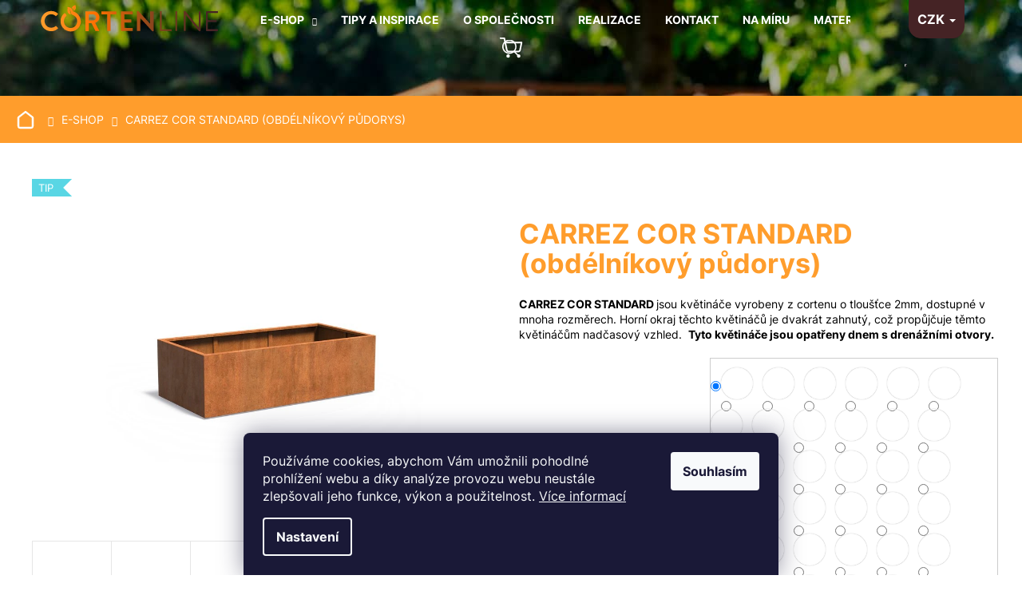

--- FILE ---
content_type: text/html; charset=utf-8
request_url: https://www.cortenline.cz/carrez--standard-cor/?parameterValueId=4785
body_size: 36459
content:
<!doctype html><html lang="cs" dir="ltr" class="header-background-dark external-fonts-loaded"><head><meta charset="utf-8" /><meta name="viewport" content="width=device-width,initial-scale=1" /><title>Cortenové květináče a zvýšené záhony CARREZ</title><link rel="preconnect" href="https://cdn.myshoptet.com" /><link rel="dns-prefetch" href="https://cdn.myshoptet.com" /><link rel="preload" href="https://cdn.myshoptet.com/prj/dist/master/cms/libs/jquery/jquery-1.11.3.min.js" as="script" /><link href="https://cdn.myshoptet.com/prj/dist/master/cms/templates/frontend_templates/shared/css/font-face/poppins.css" rel="stylesheet"><link href="https://cdn.myshoptet.com/prj/dist/master/shop/dist/font-shoptet-12.css.d637f40c301981789c16.css" rel="stylesheet"><script>
dataLayer = [];
dataLayer.push({'shoptet' : {
    "pageId": 813,
    "pageType": "productDetail",
    "currency": "CZK",
    "currencyInfo": {
        "decimalSeparator": ",",
        "exchangeRate": 1,
        "priceDecimalPlaces": 0,
        "symbol": "K\u010d",
        "symbolLeft": 0,
        "thousandSeparator": " "
    },
    "language": "cs",
    "projectId": 550089,
    "product": {
        "id": 2298,
        "guid": "50ac304a-c80d-11ed-af21-ecf4bbcda94d",
        "hasVariants": true,
        "codes": [
            {
                "code": "CA20.1"
            },
            {
                "code": "CA20.2"
            },
            {
                "code": "CA22"
            },
            {
                "code": "CA22.1"
            },
            {
                "code": "CA22.2"
            },
            {
                "code": "CA22.3"
            },
            {
                "code": "CA23"
            },
            {
                "code": "CA23.1"
            },
            {
                "code": "CA23.2"
            },
            {
                "code": "CA23.3"
            },
            {
                "code": "CA24"
            },
            {
                "code": "CA24.1"
            },
            {
                "code": "CA24.2"
            },
            {
                "code": "CA24.3"
            },
            {
                "code": "CA24.4"
            },
            {
                "code": "CA25"
            },
            {
                "code": "CA25.1"
            },
            {
                "code": "CA25.2"
            },
            {
                "code": "CA25.3"
            },
            {
                "code": "CA25.4"
            },
            {
                "code": "CA26.2"
            },
            {
                "code": "CA30.4"
            },
            {
                "code": "CA30.3"
            },
            {
                "code": "CA30.1"
            },
            {
                "code": "CA30"
            },
            {
                "code": "CA20"
            },
            {
                "code": "CA18.2"
            },
            {
                "code": "CA18.1"
            },
            {
                "code": "CA18"
            },
            {
                "code": "CA30.05"
            },
            {
                "code": "CA30.2"
            },
            {
                "code": "CA22.05"
            },
            {
                "code": "CA25.05"
            },
            {
                "code": "CA24.05"
            },
            {
                "code": "CA23.05"
            }
        ],
        "name": "CARREZ COR STANDARD (obd\u00e9ln\u00edkov\u00fd p\u016fdorys)",
        "appendix": "",
        "weight": 0,
        "manufacturer": "ADEZZ",
        "manufacturerGuid": "1EF5334DE9606210B8DCDA0BA3DED3EE",
        "currentCategory": "E-Shop",
        "currentCategoryGuid": "88244308-7aeb-11ed-9510-b8ca3a6063f8",
        "defaultCategory": "E-Shop",
        "defaultCategoryGuid": "88244308-7aeb-11ed-9510-b8ca3a6063f8",
        "currency": "CZK",
        "priceWithVatMin": 6103,
        "priceWithVatMax": 35309
    },
    "stocks": [
        {
            "id": "ext",
            "title": "Sklad",
            "isDeliveryPoint": 0,
            "visibleOnEshop": 1
        }
    ],
    "cartInfo": {
        "id": null,
        "freeShipping": false,
        "freeShippingFrom": null,
        "leftToFreeGift": {
            "formattedPrice": "0 K\u010d",
            "priceLeft": 0
        },
        "freeGift": false,
        "leftToFreeShipping": {
            "priceLeft": null,
            "dependOnRegion": null,
            "formattedPrice": null
        },
        "discountCoupon": [],
        "getNoBillingShippingPrice": {
            "withoutVat": 0,
            "vat": 0,
            "withVat": 0
        },
        "cartItems": [],
        "taxMode": "ORDINARY"
    },
    "cart": [],
    "customer": {
        "priceRatio": 1,
        "priceListId": 1,
        "groupId": null,
        "registered": false,
        "mainAccount": false
    }
}});
dataLayer.push({'cookie_consent' : {
    "marketing": "denied",
    "analytics": "denied"
}});
document.addEventListener('DOMContentLoaded', function() {
    shoptet.consent.onAccept(function(agreements) {
        if (agreements.length == 0) {
            return;
        }
        dataLayer.push({
            'cookie_consent' : {
                'marketing' : (agreements.includes(shoptet.config.cookiesConsentOptPersonalisation)
                    ? 'granted' : 'denied'),
                'analytics': (agreements.includes(shoptet.config.cookiesConsentOptAnalytics)
                    ? 'granted' : 'denied')
            },
            'event': 'cookie_consent'
        });
    });
});
</script>

<!-- Google Tag Manager -->
<script>(function(w,d,s,l,i){w[l]=w[l]||[];w[l].push({'gtm.start':
new Date().getTime(),event:'gtm.js'});var f=d.getElementsByTagName(s)[0],
j=d.createElement(s),dl=l!='dataLayer'?'&l='+l:'';j.async=true;j.src=
'https://www.googletagmanager.com/gtm.js?id='+i+dl;f.parentNode.insertBefore(j,f);
})(window,document,'script','dataLayer','GTM-TLZQS57');</script>
<!-- End Google Tag Manager -->

<meta property="og:type" content="website"><meta property="og:site_name" content="cortenline.cz"><meta property="og:url" content="https://www.cortenline.cz/carrez--standard-cor/?parameterValueId=4785"><meta property="og:title" content="Cortenové květináče a zvýšené záhony CARREZ"><meta name="author" content="Corten Line"><meta name="web_author" content="Shoptet.cz"><meta name="dcterms.rightsHolder" content="www.cortenline.cz"><meta name="robots" content="index,follow"><meta property="og:image" content="https://cdn.myshoptet.com/usr/www.cortenline.cz/user/shop/big/2298-25_carrez-cor-standard--obdelnikovy-pudorys.png?641b106a"><meta property="og:description" content="Cortenové květináče a zvýšené záhony CARREZ - kvalita a prvotřídní design pro vaši zahradu a terasu."><meta name="description" content="Cortenové květináče a zvýšené záhony CARREZ - kvalita a prvotřídní design pro vaši zahradu a terasu."><meta property="product:price:amount" content="6103"><meta property="product:price:currency" content="CZK"><style>:root {--color-primary: #000000;--color-primary-h: 0;--color-primary-s: 0%;--color-primary-l: 0%;--color-primary-hover: #343434;--color-primary-hover-h: 0;--color-primary-hover-s: 0%;--color-primary-hover-l: 20%;--color-secondary: #000000;--color-secondary-h: 0;--color-secondary-s: 0%;--color-secondary-l: 0%;--color-secondary-hover: #343434;--color-secondary-hover-h: 0;--color-secondary-hover-s: 0%;--color-secondary-hover-l: 20%;--color-tertiary: #E2E2E2;--color-tertiary-h: 0;--color-tertiary-s: 0%;--color-tertiary-l: 89%;--color-tertiary-hover: #E2E2E2;--color-tertiary-hover-h: 0;--color-tertiary-hover-s: 0%;--color-tertiary-hover-l: 89%;--color-header-background: #000000;--template-font: "Poppins";--template-headings-font: "Poppins";--header-background-url: none;--cookies-notice-background: #1A1937;--cookies-notice-color: #F8FAFB;--cookies-notice-button-hover: #f5f5f5;--cookies-notice-link-hover: #27263f;--templates-update-management-preview-mode-content: "Náhled aktualizací šablony je aktivní pro váš prohlížeč."}</style>
    
    <link href="https://cdn.myshoptet.com/prj/dist/master/shop/dist/main-12.less.a712b24f4ee06168baf8.css" rel="stylesheet" />
                <link href="https://cdn.myshoptet.com/prj/dist/master/shop/dist/mobile-header-v1-12.less.b339935b08864b3ce9dc.css" rel="stylesheet" />
    
    <script>var shoptet = shoptet || {};</script>
    <script src="https://cdn.myshoptet.com/prj/dist/master/shop/dist/main-3g-header.js.27c4444ba5dd6be3416d.js"></script>
<!-- User include --><!-- api 1501(1113) html code header -->
<link rel="stylesheet" href="https://cdn.myshoptet.com/usr/api2.dklab.cz/user/documents/_doplnky/filtry/550089/10/550089_10.css" type="text/css" /><style>:root { 
            --dklab-filters-active-color: #000000; 
            --dklab-filters-active-foreground-color: #FFFFFF; 
            --dklab-filters-slider-color: #000000; 
            --dklab-filters-show-filter-foreground-color: #FFFFFF; 
            --dklab-filters-show-filter-background-color: #000000; 
            --dklab-filters-show-filter-edges-size: 10px 25px;
            --dklab-filters-show-filter-align: flex-start;
            --dklab-filters-show-filter-align-desktop: flex-start;
        } 
                .filter-section form.dkLab-parameter fieldset div.div--collapsable:nth-child(+n+11),
                .filter-section form.dkLab-parameter-special fieldset div.div--collapsable:nth-child(+n+9) {
                    display: none;
                } 
                .filter-section form.dkLab-parameter.dkLab-parameter--show fieldset div.div--collapsable:nth-child(+n+11),
                .filter-section form.dkLab-parameter-special.dkLab-parameter-special--show fieldset div.div--collapsable:nth-child(+n+9) {
                    display: block;
                }</style>
<!-- api 1645(1230) html code header -->
<style>.add-to-cart-button, .prices, .p-to-cart-block {visibility: hidden};</style><script>    let chatgoHidePricePluginEnabled = true;     let chatgoHidePricePriceLabelCz="Cena na dotaz";     let chatgoHidePricePriceLabelSk="Cena na vy\u017Eiadanie";     let chatgoHidePricePriceLabelEn="Price on request";     let chatgoHidePricePriceLabelDe="Preis auf Anfrage";     let chatgoHidePricePriceLabelVi="Gi\u00E1 theo y\u00EAu c\u1EA7u";     let chatgoHidePricePriceLabelHu="\u00C1r k\u00E9r\u00E9sre";     let chatgoHidePricePriceLabelPl="Cena na zapytanie";     let chatgoHidePricePriceLabelRo="Pre\u021B la cerere";     let chatgoHidePriceButtonLabelCz="Na dotaz";     let chatgoHidePriceButtonLabelSk="Na \u017Eiados\u0165";     let chatgoHidePriceButtonLabelEn="Request a Quote";     let chatgoHidePriceButtonLabelDe="Anfrage f\u00FCr ein Angebot";     let chatgoHidePriceButtonLabelVi="Y\u00EAu c\u1EA7u b\u00E1o gi\u00E1";     let chatgoHidePriceButtonLabelHu="Aj\u00E1nlatk\u00E9r\u00E9s";     let chatgoHidePriceButtonLabelPl="Zapytanie ofertowe";     let chatgoHidePriceButtonLabelRo="Cerere de ofert\u0103"; </script>
<!-- service 1645(1230) html code header -->
<link rel="stylesheet" href="https://cdn.myshoptet.com/addons/dusatzde/hide-price-addon/styles.header.min.css?19daedc093e839c5cd8e28c98f249da37333a301">
<!-- service 1709(1293) html code header -->
<style>
.shkRecapImgExtension {
    float: left;
    width: 50px;
    margin-right: 6px;
    margin-bottom: 2px;
}
.shkRecapImgExtension:not(:nth-of-type(1)) {
  display: none;
}

@media only screen and (max-width: 1200px) and (min-width: 992px) {
    .shkRecapImgExtension {
        width: 38px;
    }
    .template-13 .shkRecapImgExtension {
        margin-right: 0;
        margin-bottom: 5px;
        width: 100%;
    }
}
@media only screen and (max-width: 360px) {
	.shkRecapImgExtension {
        width: 38px;
    }
}
.template-08 #checkout-recapitulation a,
.template-06 #checkout-recapitulation a {
	display: inline;
}
@media only screen and (max-width: 760px) and (min-width: 640px) {
	.template-08 .shkRecapImgExtension {
		margin-right: 0;
        margin-bottom: 5px;
        width: 100%;
	}
  .template-08 #checkout-recapitulation a {
  	display: inline-block;
  }
}

@media only screen and (max-width: 992px) and (min-width: 640px) {
    .template-05 .shkRecapImgExtension,
    .template-04 .shkRecapImgExtension {
        width: 38px;
    }
}
</style>
<!-- project html code header -->
<link rel="stylesheet" type="text/css" href="/user/documents/slick_slider/slick.css?v=1.00"/>
<link rel="stylesheet" type="text/css" href="/user/documents/slick_slider/slick-theme.css?v=1.00"/>

<!-- <link href="/user/documents/assets/css/style.css?v=" rel="stylesheet" /> -->
<link href="/user/documents/assets/css/style.css?v=1.005" rel="stylesheet" />

<style>
.categories > ul > li:has(>a[href="/akce/"]) {
	display: none;
}

</style>


<!-- /User include --><link rel="shortcut icon" href="/favicon.ico" type="image/x-icon" /><link rel="canonical" href="https://www.cortenline.cz/carrez--standard-cor/" /><script>!function(){var t={9196:function(){!function(){var t=/\[object (Boolean|Number|String|Function|Array|Date|RegExp)\]/;function r(r){return null==r?String(r):(r=t.exec(Object.prototype.toString.call(Object(r))))?r[1].toLowerCase():"object"}function n(t,r){return Object.prototype.hasOwnProperty.call(Object(t),r)}function e(t){if(!t||"object"!=r(t)||t.nodeType||t==t.window)return!1;try{if(t.constructor&&!n(t,"constructor")&&!n(t.constructor.prototype,"isPrototypeOf"))return!1}catch(t){return!1}for(var e in t);return void 0===e||n(t,e)}function o(t,r,n){this.b=t,this.f=r||function(){},this.d=!1,this.a={},this.c=[],this.e=function(t){return{set:function(r,n){u(c(r,n),t.a)},get:function(r){return t.get(r)}}}(this),i(this,t,!n);var e=t.push,o=this;t.push=function(){var r=[].slice.call(arguments,0),n=e.apply(t,r);return i(o,r),n}}function i(t,n,o){for(t.c.push.apply(t.c,n);!1===t.d&&0<t.c.length;){if("array"==r(n=t.c.shift()))t:{var i=n,a=t.a;if("string"==r(i[0])){for(var f=i[0].split("."),s=f.pop(),p=(i=i.slice(1),0);p<f.length;p++){if(void 0===a[f[p]])break t;a=a[f[p]]}try{a[s].apply(a,i)}catch(t){}}}else if("function"==typeof n)try{n.call(t.e)}catch(t){}else{if(!e(n))continue;for(var l in n)u(c(l,n[l]),t.a)}o||(t.d=!0,t.f(t.a,n),t.d=!1)}}function c(t,r){for(var n={},e=n,o=t.split("."),i=0;i<o.length-1;i++)e=e[o[i]]={};return e[o[o.length-1]]=r,n}function u(t,o){for(var i in t)if(n(t,i)){var c=t[i];"array"==r(c)?("array"==r(o[i])||(o[i]=[]),u(c,o[i])):e(c)?(e(o[i])||(o[i]={}),u(c,o[i])):o[i]=c}}window.DataLayerHelper=o,o.prototype.get=function(t){var r=this.a;t=t.split(".");for(var n=0;n<t.length;n++){if(void 0===r[t[n]])return;r=r[t[n]]}return r},o.prototype.flatten=function(){this.b.splice(0,this.b.length),this.b[0]={},u(this.a,this.b[0])}}()}},r={};function n(e){var o=r[e];if(void 0!==o)return o.exports;var i=r[e]={exports:{}};return t[e](i,i.exports,n),i.exports}n.n=function(t){var r=t&&t.__esModule?function(){return t.default}:function(){return t};return n.d(r,{a:r}),r},n.d=function(t,r){for(var e in r)n.o(r,e)&&!n.o(t,e)&&Object.defineProperty(t,e,{enumerable:!0,get:r[e]})},n.o=function(t,r){return Object.prototype.hasOwnProperty.call(t,r)},function(){"use strict";n(9196)}()}();</script>    <!-- Global site tag (gtag.js) - Google Analytics -->
    <script async src="https://www.googletagmanager.com/gtag/js?id=G-GQTKP64MBP"></script>
    <script>
        
        window.dataLayer = window.dataLayer || [];
        function gtag(){dataLayer.push(arguments);}
        

                    console.debug('default consent data');

            gtag('consent', 'default', {"ad_storage":"denied","analytics_storage":"denied","ad_user_data":"denied","ad_personalization":"denied","wait_for_update":500});
            dataLayer.push({
                'event': 'default_consent'
            });
        
        gtag('js', new Date());

                gtag('config', 'UA-138180362-33', { 'groups': "UA" });
        
                gtag('config', 'G-GQTKP64MBP', {"groups":"GA4","send_page_view":false,"content_group":"productDetail","currency":"CZK","page_language":"cs"});
        
        
        
        
        
        
                    gtag('event', 'page_view', {"send_to":"GA4","page_language":"cs","content_group":"productDetail","currency":"CZK"});
        
                gtag('set', 'currency', 'CZK');

        gtag('event', 'view_item', {
            "send_to": "UA",
            "items": [
                {
                    "id": "CA25.4",
                    "name": "CARREZ COR STANDARD (obd\u00e9ln\u00edkov\u00fd p\u016fdorys)",
                    "category": "E-Shop",
                                        "brand": "ADEZZ",
                                                            "variant": "Tvar a velikost: CA25.4\t800 x 400 x 400",
                                        "price": 5044
                }
            ]
        });
        
        
        
        
        
                    gtag('event', 'view_item', {"send_to":"GA4","page_language":"cs","content_group":"productDetail","value":5044,"currency":"CZK","items":[{"item_id":"CA25.4","item_name":"CARREZ COR STANDARD (obd\u00e9ln\u00edkov\u00fd p\u016fdorys)","item_brand":"ADEZZ","item_category":"E-Shop","item_variant":"CA25.4~Tvar a velikost: CA25.4\t800 x 400 x 400","price":5044,"quantity":1,"index":0}]});
        
        
        
        
        
        
        
        document.addEventListener('DOMContentLoaded', function() {
            if (typeof shoptet.tracking !== 'undefined') {
                for (var id in shoptet.tracking.bannersList) {
                    gtag('event', 'view_promotion', {
                        "send_to": "UA",
                        "promotions": [
                            {
                                "id": shoptet.tracking.bannersList[id].id,
                                "name": shoptet.tracking.bannersList[id].name,
                                "position": shoptet.tracking.bannersList[id].position
                            }
                        ]
                    });
                }
            }

            shoptet.consent.onAccept(function(agreements) {
                if (agreements.length !== 0) {
                    console.debug('gtag consent accept');
                    var gtagConsentPayload =  {
                        'ad_storage': agreements.includes(shoptet.config.cookiesConsentOptPersonalisation)
                            ? 'granted' : 'denied',
                        'analytics_storage': agreements.includes(shoptet.config.cookiesConsentOptAnalytics)
                            ? 'granted' : 'denied',
                                                                                                'ad_user_data': agreements.includes(shoptet.config.cookiesConsentOptPersonalisation)
                            ? 'granted' : 'denied',
                        'ad_personalization': agreements.includes(shoptet.config.cookiesConsentOptPersonalisation)
                            ? 'granted' : 'denied',
                        };
                    console.debug('update consent data', gtagConsentPayload);
                    gtag('consent', 'update', gtagConsentPayload);
                    dataLayer.push(
                        { 'event': 'update_consent' }
                    );
                }
            });
        });
    </script>
</head><body class="desktop id-813 in-e-shop template-12 type-product type-detail one-column-body columns-3 ums_forms_redesign--off ums_a11y_category_page--on ums_discussion_rating_forms--off ums_flags_display_unification--on ums_a11y_login--on mobile-header-version-1"><noscript>
    <style>
        #header {
            padding-top: 0;
            position: relative !important;
            top: 0;
        }
        .header-navigation {
            position: relative !important;
        }
        .overall-wrapper {
            margin: 0 !important;
        }
        body:not(.ready) {
            visibility: visible !important;
        }
    </style>
    <div class="no-javascript">
        <div class="no-javascript__title">Musíte změnit nastavení vašeho prohlížeče</div>
        <div class="no-javascript__text">Podívejte se na: <a href="https://www.google.com/support/bin/answer.py?answer=23852">Jak povolit JavaScript ve vašem prohlížeči</a>.</div>
        <div class="no-javascript__text">Pokud používáte software na blokování reklam, může být nutné povolit JavaScript z této stránky.</div>
        <div class="no-javascript__text">Děkujeme.</div>
    </div>
</noscript>

        <div id="fb-root"></div>
        <script>
            window.fbAsyncInit = function() {
                FB.init({
                    autoLogAppEvents : true,
                    xfbml            : true,
                    version          : 'v24.0'
                });
            };
        </script>
        <script async defer crossorigin="anonymous" src="https://connect.facebook.net/cs_CZ/sdk.js#xfbml=1&version=v24.0"></script>
<!-- Google Tag Manager (noscript) -->
<noscript><iframe src="https://www.googletagmanager.com/ns.html?id=GTM-TLZQS57"
height="0" width="0" style="display:none;visibility:hidden"></iframe></noscript>
<!-- End Google Tag Manager (noscript) -->

    <div class="siteCookies siteCookies--bottom siteCookies--dark js-siteCookies" role="dialog" data-testid="cookiesPopup" data-nosnippet>
        <div class="siteCookies__form">
            <div class="siteCookies__content">
                <div class="siteCookies__text">
                    Používáme cookies, abychom Vám umožnili pohodlné prohlížení webu a díky analýze provozu webu neustále zlepšovali jeho funkce, výkon a použitelnost. <a href="/podminky-ochrany-osobnich-udaju/" target="_blank" rel="noopener noreferrer">Více informací</a>
                </div>
                <p class="siteCookies__links">
                    <button class="siteCookies__link js-cookies-settings" aria-label="Nastavení cookies" data-testid="cookiesSettings">Nastavení</button>
                </p>
            </div>
            <div class="siteCookies__buttonWrap">
                                <button class="siteCookies__button js-cookiesConsentSubmit" value="all" aria-label="Přijmout cookies" data-testid="buttonCookiesAccept">Souhlasím</button>
            </div>
        </div>
        <script>
            document.addEventListener("DOMContentLoaded", () => {
                const siteCookies = document.querySelector('.js-siteCookies');
                document.addEventListener("scroll", shoptet.common.throttle(() => {
                    const st = document.documentElement.scrollTop;
                    if (st > 1) {
                        siteCookies.classList.add('siteCookies--scrolled');
                    } else {
                        siteCookies.classList.remove('siteCookies--scrolled');
                    }
                }, 100));
            });
        </script>
    </div>
<a href="#content" class="skip-link sr-only">Přejít na obsah</a><div class="overall-wrapper">
    <div class="user-action">
                        <dialog id="login" class="dialog dialog--modal dialog--fullscreen js-dialog--modal" aria-labelledby="loginHeading">
        <div class="dialog__close dialog__close--arrow">
                        <button type="button" class="btn toggle-window-arr" data-dialog-close data-testid="backToShop">Zpět <span>do obchodu</span></button>
            </div>
        <div class="dialog__wrapper">
            <div class="dialog__content dialog__content--form">
                <div class="dialog__header">
                    <h2 id="loginHeading" class="dialog__heading dialog__heading--login">Přihlášení k vašemu účtu</h2>
                </div>
                <div id="customerLogin" class="dialog__body">
                    <form action="/action/Customer/Login/" method="post" id="formLoginIncluded" class="csrf-enabled formLogin" data-testid="formLogin"><input type="hidden" name="referer" value="" /><div class="form-group"><div class="input-wrapper email js-validated-element-wrapper no-label"><input type="email" name="email" class="form-control" autofocus placeholder="E-mailová adresa (např. jan@novak.cz)" data-testid="inputEmail" autocomplete="email" required /></div></div><div class="form-group"><div class="input-wrapper password js-validated-element-wrapper no-label"><input type="password" name="password" class="form-control" placeholder="Heslo" data-testid="inputPassword" autocomplete="current-password" required /><span class="no-display">Nemůžete vyplnit toto pole</span><input type="text" name="surname" value="" class="no-display" /></div></div><div class="form-group"><div class="login-wrapper"><button type="submit" class="btn btn-secondary btn-text btn-login" data-testid="buttonSubmit">Přihlásit se</button><div class="password-helper"><a href="/registrace/" data-testid="signup" rel="nofollow">Nová registrace</a><a href="/klient/zapomenute-heslo/" rel="nofollow">Zapomenuté heslo</a></div></div></div></form>
                </div>
            </div>
        </div>
    </dialog>
            </div>
<header id="header"><div class="container navigation-wrapper"><div class="site-name"><a href="/" data-testid="linkWebsiteLogo"><img src="https://cdn.myshoptet.com/usr/www.cortenline.cz/user/logos/logo.svg" alt="Corten Line" fetchpriority="low" /></a></div><nav id="navigation" aria-label="Hlavní menu" data-collapsible="true"><div class="navigation-in menu"><ul class="menu-level-1" role="menubar" data-testid="headerMenuItems"><li class="menu-item-813 ext" role="none"><a href="/e-shop/" class="active" data-testid="headerMenuItem" role="menuitem" aria-haspopup="true" aria-expanded="false"><b>E-Shop</b><span class="submenu-arrow"></span></a><ul class="menu-level-2" aria-label="E-Shop" tabindex="-1" role="menu"><li class="menu-item-960" role="none"><a href="/zahradni-misy/" data-image="https://cdn.myshoptet.com/usr/www.cortenline.cz/user/categories/thumb/aaa_____upraveno.png" data-testid="headerMenuItem" role="menuitem"><span>ZAHRADNÍ MÍSY</span></a>
                        </li><li class="menu-item-894" role="none"><a href="/zahradni-produkty/" data-image="https://cdn.myshoptet.com/usr/www.cortenline.cz/user/categories/thumb/11e04a52-c923-427d-985f-95fc57f49c8c.png" data-testid="headerMenuItem" role="menuitem"><span>KVĚTINÁČE</span></a>
                        </li><li class="menu-item-1170" role="none"><a href="/zahradni-lemy--zidky-a-schodiste/" data-image="https://cdn.myshoptet.com/usr/www.cortenline.cz/user/categories/thumb/e8552aa6-68cc-41f2-ab17-f56b766a3df9.png" data-testid="headerMenuItem" role="menuitem"><span>LEMY, ZÍDKY, PANELY, ZAHRADNÍ PRVKY</span></a>
                        </li><li class="menu-item-897" role="none"><a href="/vodni-prvky-2/" data-image="https://cdn.myshoptet.com/usr/www.cortenline.cz/user/categories/thumb/3f440c6d-ab04-4983-9489-3da091f006d5.png" data-testid="headerMenuItem" role="menuitem"><span>VODNÍ PRVKY</span></a>
                        </li><li class="menu-item-888" role="none"><a href="/ohniste-a-grily-2/" data-image="https://cdn.myshoptet.com/usr/www.cortenline.cz/user/categories/thumb/a90bde94-34fb-411a-b316-548793d95882.png" data-testid="headerMenuItem" role="menuitem"><span>OHNIŠTĚ, GRILY, DŘEVNÍKY</span></a>
                        </li><li class="menu-item-900" role="none"><a href="/venkovni-a-vnitrni-nabytek/" data-image="https://cdn.myshoptet.com/usr/www.cortenline.cz/user/categories/thumb/5b05f626-d7d5-4ada-af6c-9a6c22e41079.png" data-testid="headerMenuItem" role="menuitem"><span>ZAHRADNÍ STOLY A LAVICE</span></a>
                        </li><li class="menu-item-1561" role="none"><a href="/zahradni-svitidla/" data-image="https://cdn.myshoptet.com/usr/www.cortenline.cz/user/categories/thumb/a014f8f8-c36d-4c47-947e-2a4e1e09ab5c.png" data-testid="headerMenuItem" role="menuitem"><span>ZAHRADNÍ SVÍTIDLA</span></a>
                        </li><li class="menu-item-903" role="none"><a href="/architektura-mesta-2/" data-image="https://cdn.myshoptet.com/usr/www.cortenline.cz/user/categories/thumb/f6f79b1c-0827-40fe-9038-44f2995534e3.png" data-testid="headerMenuItem" role="menuitem"><span>ARCHITEKTURA MĚSTA</span></a>
                        </li><li class="menu-item-1485" role="none"><a href="/zahradni-naslapy/" data-image="https://cdn.myshoptet.com/usr/www.cortenline.cz/user/categories/thumb/1b851983-7400-4e3c-95ac-02828ec61b7d.png" data-testid="headerMenuItem" role="menuitem"><span>ZAHRADNÍ BETONOVÉ PRVKY</span></a>
                        </li><li class="menu-item-942" role="none"><a href="/krby-3/" data-image="https://cdn.myshoptet.com/usr/www.cortenline.cz/user/categories/thumb/biokominek-stalowy-corten-trio_az1-cortena_____upraveno.png" data-testid="headerMenuItem" role="menuitem"><span>BIOKRBY</span></a>
                        </li><li class="menu-item-906" role="none"><a href="/dekorace--doplnky-a-prislusenstvi/" data-image="https://cdn.myshoptet.com/usr/www.cortenline.cz/user/categories/thumb/4427c8f4-4b4c-4221-b1f0-1e8dba62c18a.png" data-testid="headerMenuItem" role="menuitem"><span>DESIGNOVÉ PRVKY PRO DŮM A ZAHRADU</span></a>
                        </li><li class="menu-item-1607" role="none"><a href="/doplnky-a-prislusenstvi/" data-image="https://cdn.myshoptet.com/usr/www.cortenline.cz/user/categories/thumb/be0de9d1-fc15-4553-80c9-fd73cb619f8f.png" data-testid="headerMenuItem" role="menuitem"><span>DOPLŇKY A PŘÍSLUŠENSTVÍ</span></a>
                        </li><li class="menu-item-1368" role="none"><a href="/zakazkova-vyroba-2/" data-image="https://cdn.myshoptet.com/usr/www.cortenline.cz/user/categories/thumb/96be06e5-0f1b-480d-911a-d691faa6c3a1.png" data-testid="headerMenuItem" role="menuitem"><span>ZAKÁZKOVÁ VÝROBA</span></a>
                        </li></ul></li>
<li class="menu-item-682" role="none"><a href="/blog/" data-testid="headerMenuItem" role="menuitem" aria-expanded="false"><b>Tipy a inspirace</b></a></li>
<li class="menu-item-816" role="none"><a href="/o-spolecnosti/" data-testid="headerMenuItem" role="menuitem" aria-expanded="false"><b>O společnosti</b></a></li>
<li class="menu-item-1436" role="none"><a href="/reference/" data-testid="headerMenuItem" role="menuitem" aria-expanded="false"><b>Realizace</b></a></li>
<li class="menu-item-29" role="none"><a href="/kontakt/" data-testid="headerMenuItem" role="menuitem" aria-expanded="false"><b>Kontakt</b></a></li>
<li class="menu-item-822" role="none"><a href="/zakazkova-vyroba/" data-testid="headerMenuItem" role="menuitem" aria-expanded="false"><b>Na míru</b></a></li>
<li class="menu-item-819" role="none"><a href="/materialy/" data-testid="headerMenuItem" role="menuitem" aria-expanded="false"><b>Materiály</b></a></li>
</ul>
    <ul class="navigationActions" role="menu">
                    <li class="ext" role="none">
                <a href="#">
                                            <span>
                            <span>Měna</span>
                            <span>(CZK)</span>
                        </span>
                                        <span class="submenu-arrow"></span>
                </a>
                <ul class="navigationActions__submenu menu-level-2" role="menu">
                    <li role="none">
                                                    <ul role="menu">
                                                                    <li class="navigationActions__submenu__item navigationActions__submenu__item--active" role="none">
                                        <a href="/action/Currency/changeCurrency/?currencyCode=CZK" rel="nofollow" role="menuitem">CZK</a>
                                    </li>
                                                                    <li class="navigationActions__submenu__item" role="none">
                                        <a href="/action/Currency/changeCurrency/?currencyCode=EUR" rel="nofollow" role="menuitem">EUR</a>
                                    </li>
                                                            </ul>
                                                                    </li>
                </ul>
            </li>
                            <li role="none">
                                    <a href="/login/?backTo=%2Fcarrez--standard-cor%2F%3FparameterValueId%3D4785" rel="nofollow" data-testid="signin" role="menuitem"><span>Přihlášení</span></a>
                            </li>
                        </ul>
</div><span class="navigation-close"></span></nav><div class="menu-helper" data-testid="hamburgerMenu"><span>Více</span></div>

    <div class="navigation-buttons">
            <div class="dropdown">
        <span>Ceny v:</span>
        <button id="topNavigationDropdown" type="button" data-toggle="dropdown" aria-haspopup="true" aria-expanded="false">
            CZK
            <span class="caret"></span>
        </button>
        <ul class="dropdown-menu" aria-labelledby="topNavigationDropdown"><li><a href="/action/Currency/changeCurrency/?currencyCode=CZK" rel="nofollow">CZK</a></li><li><a href="/action/Currency/changeCurrency/?currencyCode=EUR" rel="nofollow">EUR</a></li></ul>
    </div>
        <a href="#" class="toggle-window" data-target="search" data-testid="linkSearchIcon"><span class="sr-only">Hledat</span></a>
                    
        <button class="top-nav-button top-nav-button-login" type="button" data-dialog-id="login" aria-haspopup="dialog" aria-controls="login" data-testid="signin">
            <span class="sr-only">Přihlášení</span>
        </button>
                    <a href="/kosik/" class="toggle-window cart-count" data-target="cart" data-testid="headerCart" rel="nofollow" aria-haspopup="dialog" aria-expanded="false" aria-controls="cart-widget"><span class="sr-only">Nákupní košík</span></a>
        <a href="#" class="toggle-window" data-target="navigation" data-testid="hamburgerMenu"><span class="sr-only">Menu</span></a>
    </div>

</div></header><!-- / header -->


<div id="content-wrapper" class="container_resetted content-wrapper">
    
                                <div class="breadcrumbs navigation-home-icon-wrapper" itemscope itemtype="https://schema.org/BreadcrumbList">
                                                                            <span id="navigation-first" data-basetitle="Corten Line" itemprop="itemListElement" itemscope itemtype="https://schema.org/ListItem">
                <a href="/" itemprop="item" class="navigation-home-icon"><span class="sr-only" itemprop="name">Domů</span></a>
                <span class="navigation-bullet">/</span>
                <meta itemprop="position" content="1" />
            </span>
                                <span id="navigation-1" itemprop="itemListElement" itemscope itemtype="https://schema.org/ListItem">
                <a href="/e-shop/" itemprop="item" data-testid="breadcrumbsSecondLevel"><span itemprop="name">E-Shop</span></a>
                <span class="navigation-bullet">/</span>
                <meta itemprop="position" content="2" />
            </span>
                                            <span id="navigation-2" itemprop="itemListElement" itemscope itemtype="https://schema.org/ListItem" data-testid="breadcrumbsLastLevel">
                <meta itemprop="item" content="https://www.cortenline.cz/carrez--standard-cor/?parameterValueId=4785" />
                <meta itemprop="position" content="3" />
                <span itemprop="name" data-title="CARREZ COR STANDARD (obdélníkový půdorys)">CARREZ COR STANDARD (obdélníkový půdorys) <span class="appendix"></span></span>
            </span>
            </div>
            
    <div class="content-wrapper-in">
                <main id="content" class="content wide">
                                                                                                                                                                                                                                                                                                                                                                                                                                                                                                                                                                                                                                                                                                                                                                                                                                                                                                                                                                                                                                                                                                    
<div class="p-detail" itemscope itemtype="https://schema.org/Product">

    
    <meta itemprop="name" content="CARREZ COR STANDARD (obdélníkový půdorys)" />
    <meta itemprop="category" content="Úvodní stránka &gt; E-Shop &gt; CARREZ COR STANDARD (obdélníkový půdorys)" />
    <meta itemprop="url" content="https://www.cortenline.cz/carrez--standard-cor/" />
    <meta itemprop="image" content="https://cdn.myshoptet.com/usr/www.cortenline.cz/user/shop/big/2298-25_carrez-cor-standard--obdelnikovy-pudorys.png?641b106a" />
            <meta itemprop="description" content="
CARREZ COR STANDARD&amp;nbsp;jsou květináče vyrobeny z cortenu o tloušťce 2mm, dostupné v mnoha rozměrech. Horní okraj těchto květináčů je dvakrát zahnutý, což propůjčuje těmto květináčům nadčasový vzhled.&amp;nbsp; Tyto květináče jsou opatřeny dnem s drenážními otvory." />
                <span class="js-hidden" itemprop="manufacturer" itemscope itemtype="https://schema.org/Organization">
            <meta itemprop="name" content="ADEZZ" />
        </span>
        <span class="js-hidden" itemprop="brand" itemscope itemtype="https://schema.org/Brand">
            <meta itemprop="name" content="ADEZZ" />
        </span>
                                                                                                                                                                                                                                                                                                                                                                                                                                                                                                                                                                                                                                                                                                                                                
        <div class="p-detail-inner">

        <div class="p-data-wrapper">
            <div class="p-detail-inner-header">
                                <h1>
                      CARREZ COR STANDARD (obdélníkový půdorys)                </h1>
            </div>

                            <div class="p-short-description" data-testid="productCardShortDescr">
                    <p><meta charset="UTF-8" /></p>
<p><strong>CARREZ COR STANDARD&nbsp;</strong>jsou květináče vyrobeny z cortenu o tloušťce 2mm, dostupné v mnoha rozměrech. Horní okraj těchto květináčů je dvakrát zahnutý, což propůjčuje těmto květináčům nadčasový vzhled.&nbsp; <strong>Tyto květináče jsou opatřeny dnem s drenážními otvory.</strong></p>
                </div>
            

            <form action="/action/Cart/addCartItem/" method="post" id="product-detail-form" class="pr-action csrf-enabled" data-testid="formProduct">
                <meta itemprop="productID" content="2298" /><meta itemprop="identifier" content="50ac304a-c80d-11ed-af21-ecf4bbcda94d" /><span itemprop="offers" itemscope itemtype="https://schema.org/Offer"><meta itemprop="sku" content="CA20.1" /><meta itemprop="url" content="https://www.cortenline.cz/carrez--standard-cor/" /><meta itemprop="price" content="20413.00" /><meta itemprop="priceCurrency" content="CZK" /><link itemprop="itemCondition" href="https://schema.org/NewCondition" /></span><span itemprop="offers" itemscope itemtype="https://schema.org/Offer"><meta itemprop="sku" content="CA20.2" /><meta itemprop="url" content="https://www.cortenline.cz/carrez--standard-cor/" /><meta itemprop="price" content="15194.00" /><meta itemprop="priceCurrency" content="CZK" /><link itemprop="itemCondition" href="https://schema.org/NewCondition" /></span><span itemprop="offers" itemscope itemtype="https://schema.org/Offer"><meta itemprop="sku" content="CA22" /><meta itemprop="url" content="https://www.cortenline.cz/carrez--standard-cor/" /><meta itemprop="price" content="14484.00" /><meta itemprop="priceCurrency" content="CZK" /><link itemprop="itemCondition" href="https://schema.org/NewCondition" /></span><span itemprop="offers" itemscope itemtype="https://schema.org/Offer"><meta itemprop="sku" content="CA22.1" /><meta itemprop="url" content="https://www.cortenline.cz/carrez--standard-cor/" /><meta itemprop="price" content="11559.00" /><meta itemprop="priceCurrency" content="CZK" /><link itemprop="itemCondition" href="https://schema.org/NewCondition" /></span><span itemprop="offers" itemscope itemtype="https://schema.org/Offer"><meta itemprop="sku" content="CA22.2" /><meta itemprop="url" content="https://www.cortenline.cz/carrez--standard-cor/" /><meta itemprop="price" content="10010.00" /><meta itemprop="priceCurrency" content="CZK" /><link itemprop="itemCondition" href="https://schema.org/NewCondition" /></span><span itemprop="offers" itemscope itemtype="https://schema.org/Offer"><meta itemprop="sku" content="CA22.3" /><meta itemprop="url" content="https://www.cortenline.cz/carrez--standard-cor/" /><meta itemprop="price" content="8635.00" /><meta itemprop="priceCurrency" content="CZK" /><link itemprop="itemCondition" href="https://schema.org/NewCondition" /></span><span itemprop="offers" itemscope itemtype="https://schema.org/Offer"><meta itemprop="sku" content="CA23" /><meta itemprop="url" content="https://www.cortenline.cz/carrez--standard-cor/" /><meta itemprop="price" content="14204.00" /><meta itemprop="priceCurrency" content="CZK" /><link itemprop="itemCondition" href="https://schema.org/NewCondition" /></span><span itemprop="offers" itemscope itemtype="https://schema.org/Offer"><meta itemprop="sku" content="CA23.1" /><meta itemprop="url" content="https://www.cortenline.cz/carrez--standard-cor/" /><meta itemprop="price" content="10862.00" /><meta itemprop="priceCurrency" content="CZK" /><link itemprop="itemCondition" href="https://schema.org/NewCondition" /></span><span itemprop="offers" itemscope itemtype="https://schema.org/Offer"><meta itemprop="sku" content="CA23.2" /><meta itemprop="url" content="https://www.cortenline.cz/carrez--standard-cor/" /><meta itemprop="price" content="10129.00" /><meta itemprop="priceCurrency" content="CZK" /><link itemprop="itemCondition" href="https://schema.org/NewCondition" /></span><span itemprop="offers" itemscope itemtype="https://schema.org/Offer"><meta itemprop="sku" content="CA23.3" /><meta itemprop="url" content="https://www.cortenline.cz/carrez--standard-cor/" /><meta itemprop="price" content="9030.00" /><meta itemprop="priceCurrency" content="CZK" /><link itemprop="itemCondition" href="https://schema.org/NewCondition" /></span><span itemprop="offers" itemscope itemtype="https://schema.org/Offer"><meta itemprop="sku" content="CA24" /><meta itemprop="url" content="https://www.cortenline.cz/carrez--standard-cor/" /><meta itemprop="price" content="17268.00" /><meta itemprop="priceCurrency" content="CZK" /><link itemprop="itemCondition" href="https://schema.org/NewCondition" /></span><span itemprop="offers" itemscope itemtype="https://schema.org/Offer"><meta itemprop="sku" content="CA24.1" /><meta itemprop="url" content="https://www.cortenline.cz/carrez--standard-cor/" /><meta itemprop="price" content="13648.00" /><meta itemprop="priceCurrency" content="CZK" /><link itemprop="itemCondition" href="https://schema.org/NewCondition" /></span><span itemprop="offers" itemscope itemtype="https://schema.org/Offer"><meta itemprop="sku" content="CA24.2" /><meta itemprop="url" content="https://www.cortenline.cz/carrez--standard-cor/" /><meta itemprop="price" content="11977.00" /><meta itemprop="priceCurrency" content="CZK" /><link itemprop="itemCondition" href="https://schema.org/NewCondition" /></span><span itemprop="offers" itemscope itemtype="https://schema.org/Offer"><meta itemprop="sku" content="CA24.3" /><meta itemprop="url" content="https://www.cortenline.cz/carrez--standard-cor/" /><meta itemprop="price" content="9748.00" /><meta itemprop="priceCurrency" content="CZK" /><link itemprop="itemCondition" href="https://schema.org/NewCondition" /></span><span itemprop="offers" itemscope itemtype="https://schema.org/Offer"><meta itemprop="sku" content="CA24.4" /><meta itemprop="url" content="https://www.cortenline.cz/carrez--standard-cor/" /><meta itemprop="price" content="9670.00" /><meta itemprop="priceCurrency" content="CZK" /><link itemprop="itemCondition" href="https://schema.org/NewCondition" /></span><span itemprop="offers" itemscope itemtype="https://schema.org/Offer"><meta itemprop="sku" content="CA25" /><meta itemprop="url" content="https://www.cortenline.cz/carrez--standard-cor/" /><meta itemprop="price" content="9888.00" /><meta itemprop="priceCurrency" content="CZK" /><link itemprop="itemCondition" href="https://schema.org/NewCondition" /></span><span itemprop="offers" itemscope itemtype="https://schema.org/Offer"><meta itemprop="sku" content="CA25.1" /><meta itemprop="url" content="https://www.cortenline.cz/carrez--standard-cor/" /><meta itemprop="price" content="7938.00" /><meta itemprop="priceCurrency" content="CZK" /><link itemprop="itemCondition" href="https://schema.org/NewCondition" /></span><span itemprop="offers" itemscope itemtype="https://schema.org/Offer"><meta itemprop="sku" content="CA25.2" /><meta itemprop="url" content="https://www.cortenline.cz/carrez--standard-cor/" /><meta itemprop="price" content="7242.00" /><meta itemprop="priceCurrency" content="CZK" /><link itemprop="itemCondition" href="https://schema.org/NewCondition" /></span><span itemprop="offers" itemscope itemtype="https://schema.org/Offer"><meta itemprop="sku" content="CA25.3" /><meta itemprop="url" content="https://www.cortenline.cz/carrez--standard-cor/" /><meta itemprop="price" content="6267.00" /><meta itemprop="priceCurrency" content="CZK" /><link itemprop="itemCondition" href="https://schema.org/NewCondition" /></span><span itemprop="offers" itemscope itemtype="https://schema.org/Offer"><meta itemprop="sku" content="CA25.4" /><meta itemprop="url" content="https://www.cortenline.cz/carrez--standard-cor/" /><meta itemprop="price" content="6103.00" /><meta itemprop="priceCurrency" content="CZK" /><link itemprop="itemCondition" href="https://schema.org/NewCondition" /></span><span itemprop="offers" itemscope itemtype="https://schema.org/Offer"><meta itemprop="sku" content="CA26.2" /><meta itemprop="url" content="https://www.cortenline.cz/carrez--standard-cor/" /><meta itemprop="price" content="8635.00" /><meta itemprop="priceCurrency" content="CZK" /><link itemprop="itemCondition" href="https://schema.org/NewCondition" /></span><span itemprop="offers" itemscope itemtype="https://schema.org/Offer"><meta itemprop="sku" content="CA30.4" /><meta itemprop="url" content="https://www.cortenline.cz/carrez--standard-cor/" /><meta itemprop="price" content="7475.00" /><meta itemprop="priceCurrency" content="CZK" /><link itemprop="itemCondition" href="https://schema.org/NewCondition" /></span><span itemprop="offers" itemscope itemtype="https://schema.org/Offer"><meta itemprop="sku" content="CA30.3" /><meta itemprop="url" content="https://www.cortenline.cz/carrez--standard-cor/" /><meta itemprop="price" content="8780.00" /><meta itemprop="priceCurrency" content="CZK" /><link itemprop="itemCondition" href="https://schema.org/NewCondition" /></span><span itemprop="offers" itemscope itemtype="https://schema.org/Offer"><meta itemprop="sku" content="CA30.1" /><meta itemprop="url" content="https://www.cortenline.cz/carrez--standard-cor/" /><meta itemprop="price" content="12060.00" /><meta itemprop="priceCurrency" content="CZK" /><link itemprop="itemCondition" href="https://schema.org/NewCondition" /></span><span itemprop="offers" itemscope itemtype="https://schema.org/Offer"><meta itemprop="sku" content="CA30" /><meta itemprop="url" content="https://www.cortenline.cz/carrez--standard-cor/" /><meta itemprop="price" content="15435.00" /><meta itemprop="priceCurrency" content="CZK" /><link itemprop="itemCondition" href="https://schema.org/NewCondition" /></span><span itemprop="offers" itemscope itemtype="https://schema.org/Offer"><meta itemprop="sku" content="CA25.05" /><meta itemprop="url" content="https://www.cortenline.cz/carrez--standard-cor/" /><meta itemprop="price" content="16242.00" /><meta itemprop="priceCurrency" content="CZK" /><link itemprop="itemCondition" href="https://schema.org/NewCondition" /></span><span itemprop="offers" itemscope itemtype="https://schema.org/Offer"><meta itemprop="sku" content="CA24.05" /><meta itemprop="url" content="https://www.cortenline.cz/carrez--standard-cor/" /><meta itemprop="price" content="25535.00" /><meta itemprop="priceCurrency" content="CZK" /><link itemprop="itemCondition" href="https://schema.org/NewCondition" /></span><span itemprop="offers" itemscope itemtype="https://schema.org/Offer"><meta itemprop="sku" content="CA23.05" /><meta itemprop="url" content="https://www.cortenline.cz/carrez--standard-cor/" /><meta itemprop="price" content="20427.00" /><meta itemprop="priceCurrency" content="CZK" /><link itemprop="itemCondition" href="https://schema.org/NewCondition" /></span><span itemprop="offers" itemscope itemtype="https://schema.org/Offer"><meta itemprop="sku" content="CA22.05" /><meta itemprop="url" content="https://www.cortenline.cz/carrez--standard-cor/" /><meta itemprop="price" content="21879.00" /><meta itemprop="priceCurrency" content="CZK" /><link itemprop="itemCondition" href="https://schema.org/NewCondition" /></span><span itemprop="offers" itemscope itemtype="https://schema.org/Offer"><meta itemprop="sku" content="CA20" /><meta itemprop="url" content="https://www.cortenline.cz/carrez--standard-cor/" /><meta itemprop="price" content="25311.00" /><meta itemprop="priceCurrency" content="CZK" /><link itemprop="itemCondition" href="https://schema.org/NewCondition" /></span><span itemprop="offers" itemscope itemtype="https://schema.org/Offer"><meta itemprop="sku" content="CA18.2" /><meta itemprop="url" content="https://www.cortenline.cz/carrez--standard-cor/" /><meta itemprop="price" content="23675.00" /><meta itemprop="priceCurrency" content="CZK" /><link itemprop="itemCondition" href="https://schema.org/NewCondition" /></span><span itemprop="offers" itemscope itemtype="https://schema.org/Offer"><meta itemprop="sku" content="CA18.1" /><meta itemprop="url" content="https://www.cortenline.cz/carrez--standard-cor/" /><meta itemprop="price" content="30336.00" /><meta itemprop="priceCurrency" content="CZK" /><link itemprop="itemCondition" href="https://schema.org/NewCondition" /></span><span itemprop="offers" itemscope itemtype="https://schema.org/Offer"><meta itemprop="sku" content="CA18" /><meta itemprop="url" content="https://www.cortenline.cz/carrez--standard-cor/" /><meta itemprop="price" content="35309.00" /><meta itemprop="priceCurrency" content="CZK" /><link itemprop="itemCondition" href="https://schema.org/NewCondition" /></span><span itemprop="offers" itemscope itemtype="https://schema.org/Offer"><meta itemprop="sku" content="CA30.05" /><meta itemprop="url" content="https://www.cortenline.cz/carrez--standard-cor/" /><meta itemprop="price" content="22619.00" /><meta itemprop="priceCurrency" content="CZK" /><link itemprop="itemCondition" href="https://schema.org/NewCondition" /></span><span itemprop="offers" itemscope itemtype="https://schema.org/Offer"><meta itemprop="sku" content="CA30.2" /><meta itemprop="url" content="https://www.cortenline.cz/carrez--standard-cor/" /><meta itemprop="price" content="10093.00" /><meta itemprop="priceCurrency" content="CZK" /><link itemprop="itemCondition" href="https://schema.org/NewCondition" /></span><input type="hidden" name="productId" value="2298" /><input type="hidden" name="priceId" value="8451" /><input type="hidden" name="language" value="cs" />

                <div class="p-variants-block">
                                    <table class="detail-parameters">
                        <tbody>
                                                    <tr class="variant-list variant-not-chosen-anchor">
                                <th>
                                    Varianta                                </th>
                                <td>
                                    <div id="simple-variants" class="clearfix">
                                                                                    <span><input type="radio" name="priceId" value="" class="variant-default" checked="checked" /></span><label class="advanced-parameter has-image"><span class="advanced-parameter-inner show-tooltip" title="Tvar a velikost: CA20.1	2000 x 1000 x 600 mm"><img src="data:image/svg+xml,%3Csvg%20width%3D%22100%22%20height%3D%22100%22%20xmlns%3D%22http%3A%2F%2Fwww.w3.org%2F2000%2Fsvg%22%3E%3C%2Fsvg%3E" alt="" width="100" height="100"  data-src="https://cdn.myshoptet.com/usr/www.cortenline.cz/user/shop/related/2298-25_carrez-cor-standard--obdelnikovy-pudorys.png?641b106a" fetchpriority="low" /></span><input type="radio" name="priceId" value="8394"data-min="1"data-max="9999"data-decimals="0"data-codeid="8394"data-customerprice="20413"data-big="https://cdn.myshoptet.com/usr/www.cortenline.cz/user/shop/big/2298-25_carrez-cor-standard--obdelnikovy-pudorys.png?641b106a"data-detail="https://cdn.myshoptet.com/usr/www.cortenline.cz/user/shop/detail/2298-25_carrez-cor-standard--obdelnikovy-pudorys.png?641b106a"data-detail_small="https://cdn.myshoptet.com/usr/www.cortenline.cz/user/shop/detail_small/2298-25_carrez-cor-standard--obdelnikovy-pudorys.png?641b106a"data-index="1"/></label><label class="advanced-parameter has-image"><span class="advanced-parameter-inner show-tooltip" title="Tvar a velikost: CA20.2	2000 x 1000 x 400 mm"><img src="data:image/svg+xml,%3Csvg%20width%3D%22100%22%20height%3D%22100%22%20xmlns%3D%22http%3A%2F%2Fwww.w3.org%2F2000%2Fsvg%22%3E%3C%2Fsvg%3E" alt="" width="100" height="100"  data-src="https://cdn.myshoptet.com/usr/www.cortenline.cz/user/shop/related/2298-26_carrez-cor-standard--obdelnikovy-pudorys.png?641b106a" fetchpriority="low" /></span><input type="radio" name="priceId" value="8397"data-min="1"data-max="9999"data-decimals="0"data-codeid="8397"data-customerprice="15194"data-big="https://cdn.myshoptet.com/usr/www.cortenline.cz/user/shop/big/2298-26_carrez-cor-standard--obdelnikovy-pudorys.png?641b106a"data-detail="https://cdn.myshoptet.com/usr/www.cortenline.cz/user/shop/detail/2298-26_carrez-cor-standard--obdelnikovy-pudorys.png?641b106a"data-detail_small="https://cdn.myshoptet.com/usr/www.cortenline.cz/user/shop/detail_small/2298-26_carrez-cor-standard--obdelnikovy-pudorys.png?641b106a"data-index="2"/></label><label class="advanced-parameter has-image"><span class="advanced-parameter-inner show-tooltip" title="Tvar a velikost: CA22	2000 x 500 x 600 mm"><img src="data:image/svg+xml,%3Csvg%20width%3D%22100%22%20height%3D%22100%22%20xmlns%3D%22http%3A%2F%2Fwww.w3.org%2F2000%2Fsvg%22%3E%3C%2Fsvg%3E" alt="" width="100" height="100"  data-src="https://cdn.myshoptet.com/usr/www.cortenline.cz/user/shop/related/2298-30_carrez-cor-standard--obdelnikovy-pudorys.png?641b106c" fetchpriority="low" /></span><input type="radio" name="priceId" value="8400"data-min="1"data-max="9999"data-decimals="0"data-codeid="8400"data-customerprice="14484"data-big="https://cdn.myshoptet.com/usr/www.cortenline.cz/user/shop/big/2298-30_carrez-cor-standard--obdelnikovy-pudorys.png?641b106c"data-detail="https://cdn.myshoptet.com/usr/www.cortenline.cz/user/shop/detail/2298-30_carrez-cor-standard--obdelnikovy-pudorys.png?641b106c"data-detail_small="https://cdn.myshoptet.com/usr/www.cortenline.cz/user/shop/detail_small/2298-30_carrez-cor-standard--obdelnikovy-pudorys.png?641b106c"data-index="3"/></label><label class="advanced-parameter has-image"><span class="advanced-parameter-inner show-tooltip" title="Tvar a velikost: CA22.1	1500 x 500 x 600 mm"><img src="data:image/svg+xml,%3Csvg%20width%3D%22100%22%20height%3D%22100%22%20xmlns%3D%22http%3A%2F%2Fwww.w3.org%2F2000%2Fsvg%22%3E%3C%2Fsvg%3E" alt="" width="100" height="100"  data-src="https://cdn.myshoptet.com/usr/www.cortenline.cz/user/shop/related/2298-27_carrez-cor-standard--obdelnikovy-pudorys.png?641b106b" fetchpriority="low" /></span><input type="radio" name="priceId" value="8403"data-min="1"data-max="9999"data-decimals="0"data-codeid="8403"data-customerprice="11559"data-big="https://cdn.myshoptet.com/usr/www.cortenline.cz/user/shop/big/2298-27_carrez-cor-standard--obdelnikovy-pudorys.png?641b106b"data-detail="https://cdn.myshoptet.com/usr/www.cortenline.cz/user/shop/detail/2298-27_carrez-cor-standard--obdelnikovy-pudorys.png?641b106b"data-detail_small="https://cdn.myshoptet.com/usr/www.cortenline.cz/user/shop/detail_small/2298-27_carrez-cor-standard--obdelnikovy-pudorys.png?641b106b"data-index="4"/></label><label class="advanced-parameter has-image"><span class="advanced-parameter-inner show-tooltip" title="Tvar a velikost: CA22.2	1200 x 500 x 600 mm"><img src="data:image/svg+xml,%3Csvg%20width%3D%22100%22%20height%3D%22100%22%20xmlns%3D%22http%3A%2F%2Fwww.w3.org%2F2000%2Fsvg%22%3E%3C%2Fsvg%3E" alt="" width="100" height="100"  data-src="https://cdn.myshoptet.com/usr/www.cortenline.cz/user/shop/related/2298-28_carrez-cor-standard--obdelnikovy-pudorys.png?641b106b" fetchpriority="low" /></span><input type="radio" name="priceId" value="8406"data-min="1"data-max="9999"data-decimals="0"data-codeid="8406"data-customerprice="10010"data-big="https://cdn.myshoptet.com/usr/www.cortenline.cz/user/shop/big/2298-28_carrez-cor-standard--obdelnikovy-pudorys.png?641b106b"data-detail="https://cdn.myshoptet.com/usr/www.cortenline.cz/user/shop/detail/2298-28_carrez-cor-standard--obdelnikovy-pudorys.png?641b106b"data-detail_small="https://cdn.myshoptet.com/usr/www.cortenline.cz/user/shop/detail_small/2298-28_carrez-cor-standard--obdelnikovy-pudorys.png?641b106b"data-index="5"/></label><label class="advanced-parameter has-image"><span class="advanced-parameter-inner show-tooltip" title="Tvar a velikost: CA22.3	900 x 500 x 600 mm"><img src="data:image/svg+xml,%3Csvg%20width%3D%22100%22%20height%3D%22100%22%20xmlns%3D%22http%3A%2F%2Fwww.w3.org%2F2000%2Fsvg%22%3E%3C%2Fsvg%3E" alt="" width="100" height="100"  data-src="https://cdn.myshoptet.com/usr/www.cortenline.cz/user/shop/related/2298-29_carrez-cor-standard--obdelnikovy-pudorys.png?641b106b" fetchpriority="low" /></span><input type="radio" name="priceId" value="8409"data-min="1"data-max="9999"data-decimals="0"data-codeid="8409"data-customerprice="8635"data-big="https://cdn.myshoptet.com/usr/www.cortenline.cz/user/shop/big/2298-29_carrez-cor-standard--obdelnikovy-pudorys.png?641b106b"data-detail="https://cdn.myshoptet.com/usr/www.cortenline.cz/user/shop/detail/2298-29_carrez-cor-standard--obdelnikovy-pudorys.png?641b106b"data-detail_small="https://cdn.myshoptet.com/usr/www.cortenline.cz/user/shop/detail_small/2298-29_carrez-cor-standard--obdelnikovy-pudorys.png?641b106b"data-index="6"/></label><label class="advanced-parameter has-image"><span class="advanced-parameter-inner show-tooltip" title="Tvar a velikost: CA23	2000 x 500 x 500 mm"><img src="data:image/svg+xml,%3Csvg%20width%3D%22100%22%20height%3D%22100%22%20xmlns%3D%22http%3A%2F%2Fwww.w3.org%2F2000%2Fsvg%22%3E%3C%2Fsvg%3E" alt="" width="100" height="100"  data-src="https://cdn.myshoptet.com/usr/www.cortenline.cz/user/shop/related/2298-34_carrez-cor-standard--obdelnikovy-pudorys.png?641b106d" fetchpriority="low" /></span><input type="radio" name="priceId" value="8412"data-min="1"data-max="9999"data-decimals="0"data-codeid="8412"data-customerprice="14204"data-big="https://cdn.myshoptet.com/usr/www.cortenline.cz/user/shop/big/2298-34_carrez-cor-standard--obdelnikovy-pudorys.png?641b106d"data-detail="https://cdn.myshoptet.com/usr/www.cortenline.cz/user/shop/detail/2298-34_carrez-cor-standard--obdelnikovy-pudorys.png?641b106d"data-detail_small="https://cdn.myshoptet.com/usr/www.cortenline.cz/user/shop/detail_small/2298-34_carrez-cor-standard--obdelnikovy-pudorys.png?641b106d"data-index="7"/></label><label class="advanced-parameter has-image"><span class="advanced-parameter-inner show-tooltip" title="Tvar a velikost: CA23.1	1500 x 500 x 500 mm"><img src="data:image/svg+xml,%3Csvg%20width%3D%22100%22%20height%3D%22100%22%20xmlns%3D%22http%3A%2F%2Fwww.w3.org%2F2000%2Fsvg%22%3E%3C%2Fsvg%3E" alt="" width="100" height="100"  data-src="https://cdn.myshoptet.com/usr/www.cortenline.cz/user/shop/related/2298-31_carrez-cor-standard--obdelnikovy-pudorys.png?641b106c" fetchpriority="low" /></span><input type="radio" name="priceId" value="8415"data-min="1"data-max="9999"data-decimals="0"data-codeid="8415"data-customerprice="10862"data-big="https://cdn.myshoptet.com/usr/www.cortenline.cz/user/shop/big/2298-31_carrez-cor-standard--obdelnikovy-pudorys.png?641b106c"data-detail="https://cdn.myshoptet.com/usr/www.cortenline.cz/user/shop/detail/2298-31_carrez-cor-standard--obdelnikovy-pudorys.png?641b106c"data-detail_small="https://cdn.myshoptet.com/usr/www.cortenline.cz/user/shop/detail_small/2298-31_carrez-cor-standard--obdelnikovy-pudorys.png?641b106c"data-index="8"/></label><label class="advanced-parameter has-image"><span class="advanced-parameter-inner show-tooltip" title="Tvar a velikost: CA23.2	1200 x 500 x 500 mm"><img src="data:image/svg+xml,%3Csvg%20width%3D%22100%22%20height%3D%22100%22%20xmlns%3D%22http%3A%2F%2Fwww.w3.org%2F2000%2Fsvg%22%3E%3C%2Fsvg%3E" alt="" width="100" height="100"  data-src="https://cdn.myshoptet.com/usr/www.cortenline.cz/user/shop/related/2298-32_carrez-cor-standard--obdelnikovy-pudorys.png?641b106d" fetchpriority="low" /></span><input type="radio" name="priceId" value="8418"data-min="1"data-max="9999"data-decimals="0"data-codeid="8418"data-customerprice="10129"data-big="https://cdn.myshoptet.com/usr/www.cortenline.cz/user/shop/big/2298-32_carrez-cor-standard--obdelnikovy-pudorys.png?641b106d"data-detail="https://cdn.myshoptet.com/usr/www.cortenline.cz/user/shop/detail/2298-32_carrez-cor-standard--obdelnikovy-pudorys.png?641b106d"data-detail_small="https://cdn.myshoptet.com/usr/www.cortenline.cz/user/shop/detail_small/2298-32_carrez-cor-standard--obdelnikovy-pudorys.png?641b106d"data-index="9"/></label><label class="advanced-parameter has-image"><span class="advanced-parameter-inner show-tooltip" title="Tvar a velikost: CA23.3	1000 x 500 x 500 mm"><img src="data:image/svg+xml,%3Csvg%20width%3D%22100%22%20height%3D%22100%22%20xmlns%3D%22http%3A%2F%2Fwww.w3.org%2F2000%2Fsvg%22%3E%3C%2Fsvg%3E" alt="" width="100" height="100"  data-src="https://cdn.myshoptet.com/usr/www.cortenline.cz/user/shop/related/2298-33_carrez-cor-standard--obdelnikovy-pudorys.png?641b106d" fetchpriority="low" /></span><input type="radio" name="priceId" value="8421"data-min="1"data-max="9999"data-decimals="0"data-codeid="8421"data-customerprice="9030"data-big="https://cdn.myshoptet.com/usr/www.cortenline.cz/user/shop/big/2298-33_carrez-cor-standard--obdelnikovy-pudorys.png?641b106d"data-detail="https://cdn.myshoptet.com/usr/www.cortenline.cz/user/shop/detail/2298-33_carrez-cor-standard--obdelnikovy-pudorys.png?641b106d"data-detail_small="https://cdn.myshoptet.com/usr/www.cortenline.cz/user/shop/detail_small/2298-33_carrez-cor-standard--obdelnikovy-pudorys.png?641b106d"data-index="10"/></label><label class="advanced-parameter has-image"><span class="advanced-parameter-inner show-tooltip" title="Tvar a velikost: CA24	2000 x 400 x 800 mm"><img src="data:image/svg+xml,%3Csvg%20width%3D%22100%22%20height%3D%22100%22%20xmlns%3D%22http%3A%2F%2Fwww.w3.org%2F2000%2Fsvg%22%3E%3C%2Fsvg%3E" alt="" width="100" height="100"  data-src="https://cdn.myshoptet.com/usr/www.cortenline.cz/user/shop/related/2298-39_carrez-cor-standard--obdelnikovy-pudorys.png?641b106f" fetchpriority="low" /></span><input type="radio" name="priceId" value="8424"data-min="1"data-max="9999"data-decimals="0"data-codeid="8424"data-customerprice="17268"data-big="https://cdn.myshoptet.com/usr/www.cortenline.cz/user/shop/big/2298-39_carrez-cor-standard--obdelnikovy-pudorys.png?641b106f"data-detail="https://cdn.myshoptet.com/usr/www.cortenline.cz/user/shop/detail/2298-39_carrez-cor-standard--obdelnikovy-pudorys.png?641b106f"data-detail_small="https://cdn.myshoptet.com/usr/www.cortenline.cz/user/shop/detail_small/2298-39_carrez-cor-standard--obdelnikovy-pudorys.png?641b106f"data-index="11"/></label><label class="advanced-parameter has-image"><span class="advanced-parameter-inner show-tooltip" title="Tvar a velikost: CA24.1	1500 x 400 x 800 mm"><img src="data:image/svg+xml,%3Csvg%20width%3D%22100%22%20height%3D%22100%22%20xmlns%3D%22http%3A%2F%2Fwww.w3.org%2F2000%2Fsvg%22%3E%3C%2Fsvg%3E" alt="" width="100" height="100"  data-src="https://cdn.myshoptet.com/usr/www.cortenline.cz/user/shop/related/2298-35_carrez-cor-standard--obdelnikovy-pudorys.png?641b106e" fetchpriority="low" /></span><input type="radio" name="priceId" value="8427"data-min="1"data-max="9999"data-decimals="0"data-codeid="8427"data-customerprice="13648"data-big="https://cdn.myshoptet.com/usr/www.cortenline.cz/user/shop/big/2298-35_carrez-cor-standard--obdelnikovy-pudorys.png?641b106e"data-detail="https://cdn.myshoptet.com/usr/www.cortenline.cz/user/shop/detail/2298-35_carrez-cor-standard--obdelnikovy-pudorys.png?641b106e"data-detail_small="https://cdn.myshoptet.com/usr/www.cortenline.cz/user/shop/detail_small/2298-35_carrez-cor-standard--obdelnikovy-pudorys.png?641b106e"data-index="12"/></label><label class="advanced-parameter has-image"><span class="advanced-parameter-inner show-tooltip" title="Tvar a velikost: CA24.2	1200 x 400 x 800 mm"><img src="data:image/svg+xml,%3Csvg%20width%3D%22100%22%20height%3D%22100%22%20xmlns%3D%22http%3A%2F%2Fwww.w3.org%2F2000%2Fsvg%22%3E%3C%2Fsvg%3E" alt="" width="100" height="100"  data-src="https://cdn.myshoptet.com/usr/www.cortenline.cz/user/shop/related/2298-36_carrez-cor-standard--obdelnikovy-pudorys.png?641b106e" fetchpriority="low" /></span><input type="radio" name="priceId" value="8430"data-min="1"data-max="9999"data-decimals="0"data-codeid="8430"data-customerprice="11977"data-big="https://cdn.myshoptet.com/usr/www.cortenline.cz/user/shop/big/2298-36_carrez-cor-standard--obdelnikovy-pudorys.png?641b106e"data-detail="https://cdn.myshoptet.com/usr/www.cortenline.cz/user/shop/detail/2298-36_carrez-cor-standard--obdelnikovy-pudorys.png?641b106e"data-detail_small="https://cdn.myshoptet.com/usr/www.cortenline.cz/user/shop/detail_small/2298-36_carrez-cor-standard--obdelnikovy-pudorys.png?641b106e"data-index="13"/></label><label class="advanced-parameter has-image"><span class="advanced-parameter-inner show-tooltip" title="Tvar a velikost: CA24.3	1000 x 400 x 800 mm"><img src="data:image/svg+xml,%3Csvg%20width%3D%22100%22%20height%3D%22100%22%20xmlns%3D%22http%3A%2F%2Fwww.w3.org%2F2000%2Fsvg%22%3E%3C%2Fsvg%3E" alt="" width="100" height="100"  data-src="https://cdn.myshoptet.com/usr/www.cortenline.cz/user/shop/related/2298-37_carrez-cor-standard--obdelnikovy-pudorys.png?641b106f" fetchpriority="low" /></span><input type="radio" name="priceId" value="8433"data-min="1"data-max="9999"data-decimals="0"data-codeid="8433"data-customerprice="9748"data-big="https://cdn.myshoptet.com/usr/www.cortenline.cz/user/shop/big/2298-37_carrez-cor-standard--obdelnikovy-pudorys.png?641b106f"data-detail="https://cdn.myshoptet.com/usr/www.cortenline.cz/user/shop/detail/2298-37_carrez-cor-standard--obdelnikovy-pudorys.png?641b106f"data-detail_small="https://cdn.myshoptet.com/usr/www.cortenline.cz/user/shop/detail_small/2298-37_carrez-cor-standard--obdelnikovy-pudorys.png?641b106f"data-index="14"/></label><label class="advanced-parameter has-image"><span class="advanced-parameter-inner show-tooltip" title="Tvar a velikost: CA24.4	800 x 400 x 800 mm"><img src="data:image/svg+xml,%3Csvg%20width%3D%22100%22%20height%3D%22100%22%20xmlns%3D%22http%3A%2F%2Fwww.w3.org%2F2000%2Fsvg%22%3E%3C%2Fsvg%3E" alt="" width="100" height="100"  data-src="https://cdn.myshoptet.com/usr/www.cortenline.cz/user/shop/related/2298-38_carrez-cor-standard--obdelnikovy-pudorys.png?641b106f" fetchpriority="low" /></span><input type="radio" name="priceId" value="8436"data-min="1"data-max="9999"data-decimals="0"data-codeid="8436"data-customerprice="9670"data-big="https://cdn.myshoptet.com/usr/www.cortenline.cz/user/shop/big/2298-38_carrez-cor-standard--obdelnikovy-pudorys.png?641b106f"data-detail="https://cdn.myshoptet.com/usr/www.cortenline.cz/user/shop/detail/2298-38_carrez-cor-standard--obdelnikovy-pudorys.png?641b106f"data-detail_small="https://cdn.myshoptet.com/usr/www.cortenline.cz/user/shop/detail_small/2298-38_carrez-cor-standard--obdelnikovy-pudorys.png?641b106f"data-index="15"/></label><label class="advanced-parameter has-image"><span class="advanced-parameter-inner show-tooltip" title="Tvar a velikost: CA25	2000 x 400 x 400 mm"><img src="data:image/svg+xml,%3Csvg%20width%3D%22100%22%20height%3D%22100%22%20xmlns%3D%22http%3A%2F%2Fwww.w3.org%2F2000%2Fsvg%22%3E%3C%2Fsvg%3E" alt="" width="100" height="100"  data-src="https://cdn.myshoptet.com/usr/www.cortenline.cz/user/shop/related/2298-44_carrez-cor-standard--obdelnikovy-pudorys.png?641b1071" fetchpriority="low" /></span><input type="radio" name="priceId" value="8439"data-min="1"data-max="9999"data-decimals="0"data-codeid="8439"data-customerprice="9888"data-big="https://cdn.myshoptet.com/usr/www.cortenline.cz/user/shop/big/2298-44_carrez-cor-standard--obdelnikovy-pudorys.png?641b1071"data-detail="https://cdn.myshoptet.com/usr/www.cortenline.cz/user/shop/detail/2298-44_carrez-cor-standard--obdelnikovy-pudorys.png?641b1071"data-detail_small="https://cdn.myshoptet.com/usr/www.cortenline.cz/user/shop/detail_small/2298-44_carrez-cor-standard--obdelnikovy-pudorys.png?641b1071"data-index="16"/></label><label class="advanced-parameter has-image"><span class="advanced-parameter-inner show-tooltip" title="Tvar a velikost: CA25.1	1500 x 400 x 400"><img src="data:image/svg+xml,%3Csvg%20width%3D%22100%22%20height%3D%22100%22%20xmlns%3D%22http%3A%2F%2Fwww.w3.org%2F2000%2Fsvg%22%3E%3C%2Fsvg%3E" alt="" width="100" height="100"  data-src="https://cdn.myshoptet.com/usr/www.cortenline.cz/user/shop/related/2298-40_carrez-cor-standard--obdelnikovy-pudorys.png?641b1070" fetchpriority="low" /></span><input type="radio" name="priceId" value="8442"data-min="1"data-max="9999"data-decimals="0"data-codeid="8442"data-customerprice="7938"data-big="https://cdn.myshoptet.com/usr/www.cortenline.cz/user/shop/big/2298-40_carrez-cor-standard--obdelnikovy-pudorys.png?641b1070"data-detail="https://cdn.myshoptet.com/usr/www.cortenline.cz/user/shop/detail/2298-40_carrez-cor-standard--obdelnikovy-pudorys.png?641b1070"data-detail_small="https://cdn.myshoptet.com/usr/www.cortenline.cz/user/shop/detail_small/2298-40_carrez-cor-standard--obdelnikovy-pudorys.png?641b1070"data-index="17"/></label><label class="advanced-parameter has-image"><span class="advanced-parameter-inner show-tooltip" title="Tvar a velikost: CA25.2	1200 x 400 x 400"><img src="data:image/svg+xml,%3Csvg%20width%3D%22100%22%20height%3D%22100%22%20xmlns%3D%22http%3A%2F%2Fwww.w3.org%2F2000%2Fsvg%22%3E%3C%2Fsvg%3E" alt="" width="100" height="100"  data-src="https://cdn.myshoptet.com/usr/www.cortenline.cz/user/shop/related/2298-41_carrez-cor-standard--obdelnikovy-pudorys.png?641b1070" fetchpriority="low" /></span><input type="radio" name="priceId" value="8445"data-min="1"data-max="9999"data-decimals="0"data-codeid="8445"data-customerprice="7242"data-big="https://cdn.myshoptet.com/usr/www.cortenline.cz/user/shop/big/2298-41_carrez-cor-standard--obdelnikovy-pudorys.png?641b1070"data-detail="https://cdn.myshoptet.com/usr/www.cortenline.cz/user/shop/detail/2298-41_carrez-cor-standard--obdelnikovy-pudorys.png?641b1070"data-detail_small="https://cdn.myshoptet.com/usr/www.cortenline.cz/user/shop/detail_small/2298-41_carrez-cor-standard--obdelnikovy-pudorys.png?641b1070"data-index="18"/></label><label class="advanced-parameter has-image"><span class="advanced-parameter-inner show-tooltip" title="Tvar a velikost: CA25.3	1000 x 400 x 400"><img src="data:image/svg+xml,%3Csvg%20width%3D%22100%22%20height%3D%22100%22%20xmlns%3D%22http%3A%2F%2Fwww.w3.org%2F2000%2Fsvg%22%3E%3C%2Fsvg%3E" alt="" width="100" height="100"  data-src="https://cdn.myshoptet.com/usr/www.cortenline.cz/user/shop/related/2298-42_carrez-cor-standard--obdelnikovy-pudorys.png?641b1071" fetchpriority="low" /></span><input type="radio" name="priceId" value="8448"data-min="1"data-max="9999"data-decimals="0"data-codeid="8448"data-customerprice="6267"data-big="https://cdn.myshoptet.com/usr/www.cortenline.cz/user/shop/big/2298-42_carrez-cor-standard--obdelnikovy-pudorys.png?641b1071"data-detail="https://cdn.myshoptet.com/usr/www.cortenline.cz/user/shop/detail/2298-42_carrez-cor-standard--obdelnikovy-pudorys.png?641b1071"data-detail_small="https://cdn.myshoptet.com/usr/www.cortenline.cz/user/shop/detail_small/2298-42_carrez-cor-standard--obdelnikovy-pudorys.png?641b1071"data-index="19"/></label><label class="advanced-parameter has-image"><span class="advanced-parameter-inner show-tooltip" title="Tvar a velikost: CA25.4	800 x 400 x 400"><img src="data:image/svg+xml,%3Csvg%20width%3D%22100%22%20height%3D%22100%22%20xmlns%3D%22http%3A%2F%2Fwww.w3.org%2F2000%2Fsvg%22%3E%3C%2Fsvg%3E" alt="" width="100" height="100"  data-src="https://cdn.myshoptet.com/usr/www.cortenline.cz/user/shop/related/2298-43_carrez-cor-standard--obdelnikovy-pudorys.png?641b1071" fetchpriority="low" /></span><input type="radio" name="priceId" value="8451"data-min="1"data-max="9999"data-decimals="0"data-codeid="8451"data-customerprice="6103"data-big="https://cdn.myshoptet.com/usr/www.cortenline.cz/user/shop/big/2298-43_carrez-cor-standard--obdelnikovy-pudorys.png?641b1071"data-detail="https://cdn.myshoptet.com/usr/www.cortenline.cz/user/shop/detail/2298-43_carrez-cor-standard--obdelnikovy-pudorys.png?641b1071"data-detail_small="https://cdn.myshoptet.com/usr/www.cortenline.cz/user/shop/detail_small/2298-43_carrez-cor-standard--obdelnikovy-pudorys.png?641b1071"data-index="20"/></label><label class="advanced-parameter has-image"><span class="advanced-parameter-inner show-tooltip" title="Tvar a velikost: CA26.2	900 x 300 x 800"><img src="data:image/svg+xml,%3Csvg%20width%3D%22100%22%20height%3D%22100%22%20xmlns%3D%22http%3A%2F%2Fwww.w3.org%2F2000%2Fsvg%22%3E%3C%2Fsvg%3E" alt="" width="100" height="100"  data-src="https://cdn.myshoptet.com/usr/www.cortenline.cz/user/shop/related/2298-45_carrez-cor-standard--obdelnikovy-pudorys.png?641b1072" fetchpriority="low" /></span><input type="radio" name="priceId" value="8454"data-min="1"data-max="9999"data-decimals="0"data-codeid="8454"data-customerprice="8635"data-big="https://cdn.myshoptet.com/usr/www.cortenline.cz/user/shop/big/2298-45_carrez-cor-standard--obdelnikovy-pudorys.png?641b1072"data-detail="https://cdn.myshoptet.com/usr/www.cortenline.cz/user/shop/detail/2298-45_carrez-cor-standard--obdelnikovy-pudorys.png?641b1072"data-detail_small="https://cdn.myshoptet.com/usr/www.cortenline.cz/user/shop/detail_small/2298-45_carrez-cor-standard--obdelnikovy-pudorys.png?641b1072"data-index="21"/></label><label class="advanced-parameter has-image"><span class="advanced-parameter-inner show-tooltip" title="Tvar a velikost: CA30.4    800x 400 x 600 mm"><img src="data:image/svg+xml,%3Csvg%20width%3D%22100%22%20height%3D%22100%22%20xmlns%3D%22http%3A%2F%2Fwww.w3.org%2F2000%2Fsvg%22%3E%3C%2Fsvg%3E" alt="" width="100" height="100"  data-src="https://cdn.myshoptet.com/usr/www.cortenline.cz/user/shop/related/2298-13_ca30-4.png?67d5a91b" fetchpriority="low" /></span><input type="radio" name="priceId" value="16256"data-min="1"data-max="9999"data-decimals="0"data-codeid="16256"data-customerprice="7475"data-big="https://cdn.myshoptet.com/usr/www.cortenline.cz/user/shop/big/2298-13_ca30-4.png?67d5a91b"data-detail="https://cdn.myshoptet.com/usr/www.cortenline.cz/user/shop/detail/2298-13_ca30-4.png?67d5a91b"data-detail_small="https://cdn.myshoptet.com/usr/www.cortenline.cz/user/shop/detail_small/2298-13_ca30-4.png?67d5a91b"data-index="22"/></label><label class="advanced-parameter has-image"><span class="advanced-parameter-inner show-tooltip" title="Tvar a velikost: CA30.3. 1000x 400 x 600 mm"><img src="data:image/svg+xml,%3Csvg%20width%3D%22100%22%20height%3D%22100%22%20xmlns%3D%22http%3A%2F%2Fwww.w3.org%2F2000%2Fsvg%22%3E%3C%2Fsvg%3E" alt="" width="100" height="100"  data-src="https://cdn.myshoptet.com/usr/www.cortenline.cz/user/shop/related/2298-12_ca30-3.png?67d5a8a7" fetchpriority="low" /></span><input type="radio" name="priceId" value="16259"data-min="1"data-max="9999"data-decimals="0"data-codeid="16259"data-customerprice="8780"data-big="https://cdn.myshoptet.com/usr/www.cortenline.cz/user/shop/big/2298-12_ca30-3.png?67d5a8a7"data-detail="https://cdn.myshoptet.com/usr/www.cortenline.cz/user/shop/detail/2298-12_ca30-3.png?67d5a8a7"data-detail_small="https://cdn.myshoptet.com/usr/www.cortenline.cz/user/shop/detail_small/2298-12_ca30-3.png?67d5a8a7"data-index="23"/></label><label class="advanced-parameter has-image"><span class="advanced-parameter-inner show-tooltip" title="Tvar a velikost: CA30.1.   1500 x 400 x 600 mm"><img src="data:image/svg+xml,%3Csvg%20width%3D%22100%22%20height%3D%22100%22%20xmlns%3D%22http%3A%2F%2Fwww.w3.org%2F2000%2Fsvg%22%3E%3C%2Fsvg%3E" alt="" width="100" height="100"  data-src="https://cdn.myshoptet.com/usr/www.cortenline.cz/user/shop/related/2298-10_ca30-1.png?67d5a56f" fetchpriority="low" /></span><input type="radio" name="priceId" value="16262"data-min="1"data-max="9999"data-decimals="0"data-codeid="16262"data-customerprice="12060"data-big="https://cdn.myshoptet.com/usr/www.cortenline.cz/user/shop/big/2298-10_ca30-1.png?67d5a56f"data-detail="https://cdn.myshoptet.com/usr/www.cortenline.cz/user/shop/detail/2298-10_ca30-1.png?67d5a56f"data-detail_small="https://cdn.myshoptet.com/usr/www.cortenline.cz/user/shop/detail_small/2298-10_ca30-1.png?67d5a56f"data-index="24"/></label><label class="advanced-parameter has-image"><span class="advanced-parameter-inner show-tooltip" title="Tvar a velikost: CA30      2000 x 400 x 600 mm"><img src="data:image/svg+xml,%3Csvg%20width%3D%22100%22%20height%3D%22100%22%20xmlns%3D%22http%3A%2F%2Fwww.w3.org%2F2000%2Fsvg%22%3E%3C%2Fsvg%3E" alt="" width="100" height="100"  data-src="https://cdn.myshoptet.com/usr/www.cortenline.cz/user/shop/related/2298-9_ca30.png?67d5a4fb" fetchpriority="low" /></span><input type="radio" name="priceId" value="16265"data-min="1"data-max="9999"data-decimals="0"data-codeid="16265"data-customerprice="15435"data-big="https://cdn.myshoptet.com/usr/www.cortenline.cz/user/shop/big/2298-9_ca30.png?67d5a4fb"data-detail="https://cdn.myshoptet.com/usr/www.cortenline.cz/user/shop/detail/2298-9_ca30.png?67d5a4fb"data-detail_small="https://cdn.myshoptet.com/usr/www.cortenline.cz/user/shop/detail_small/2298-9_ca30.png?67d5a4fb"data-index="25"/></label><label class="advanced-parameter has-image"><span class="advanced-parameter-inner show-tooltip" title="Tvar a velikost: CA25.05 3000 x 400 x 400 mm"><img src="data:image/svg+xml,%3Csvg%20width%3D%22100%22%20height%3D%22100%22%20xmlns%3D%22http%3A%2F%2Fwww.w3.org%2F2000%2Fsvg%22%3E%3C%2Fsvg%3E" alt="" width="100" height="100"  data-src="https://cdn.myshoptet.com/usr/www.cortenline.cz/user/shop/related/2298-7_ca25-05.png?67d5a423" fetchpriority="low" /></span><input type="radio" name="priceId" value="16289"data-min="1"data-max="9999"data-decimals="0"data-codeid="16289"data-customerprice="16242"data-big="https://cdn.myshoptet.com/usr/www.cortenline.cz/user/shop/big/2298-7_ca25-05.png?67d5a423"data-detail="https://cdn.myshoptet.com/usr/www.cortenline.cz/user/shop/detail/2298-7_ca25-05.png?67d5a423"data-detail_small="https://cdn.myshoptet.com/usr/www.cortenline.cz/user/shop/detail_small/2298-7_ca25-05.png?67d5a423"data-index="26"/></label><label class="advanced-parameter has-image"><span class="advanced-parameter-inner show-tooltip" title="Tvar a velikost: CA24.05  3000 x 400 x 800 mm"><img src="data:image/svg+xml,%3Csvg%20width%3D%22100%22%20height%3D%22100%22%20xmlns%3D%22http%3A%2F%2Fwww.w3.org%2F2000%2Fsvg%22%3E%3C%2Fsvg%3E" alt="" width="100" height="100"  data-src="https://cdn.myshoptet.com/usr/www.cortenline.cz/user/shop/related/2298-6_ca24-05.png?67d5a385" fetchpriority="low" /></span><input type="radio" name="priceId" value="16292"data-min="1"data-max="9999"data-decimals="0"data-codeid="16292"data-customerprice="25535"data-big="https://cdn.myshoptet.com/usr/www.cortenline.cz/user/shop/big/2298-6_ca24-05.png?67d5a385"data-detail="https://cdn.myshoptet.com/usr/www.cortenline.cz/user/shop/detail/2298-6_ca24-05.png?67d5a385"data-detail_small="https://cdn.myshoptet.com/usr/www.cortenline.cz/user/shop/detail_small/2298-6_ca24-05.png?67d5a385"data-index="27"/></label><label class="advanced-parameter has-image"><span class="advanced-parameter-inner show-tooltip" title="Tvar a velikost: CA23.05  3000 x 500 x 500 mm"><img src="data:image/svg+xml,%3Csvg%20width%3D%22100%22%20height%3D%22100%22%20xmlns%3D%22http%3A%2F%2Fwww.w3.org%2F2000%2Fsvg%22%3E%3C%2Fsvg%3E" alt="" width="100" height="100"  data-src="https://cdn.myshoptet.com/usr/www.cortenline.cz/user/shop/related/2298-5_ca23-05.png?67d5a2e4" fetchpriority="low" /></span><input type="radio" name="priceId" value="16295"data-min="1"data-max="9999"data-decimals="0"data-codeid="16295"data-customerprice="20427"data-big="https://cdn.myshoptet.com/usr/www.cortenline.cz/user/shop/big/2298-5_ca23-05.png?67d5a2e4"data-detail="https://cdn.myshoptet.com/usr/www.cortenline.cz/user/shop/detail/2298-5_ca23-05.png?67d5a2e4"data-detail_small="https://cdn.myshoptet.com/usr/www.cortenline.cz/user/shop/detail_small/2298-5_ca23-05.png?67d5a2e4"data-index="28"/></label><label class="advanced-parameter has-image"><span class="advanced-parameter-inner show-tooltip" title="Tvar a velikost: CA22.05  3000 x 500 x 600 mm"><img src="data:image/svg+xml,%3Csvg%20width%3D%22100%22%20height%3D%22100%22%20xmlns%3D%22http%3A%2F%2Fwww.w3.org%2F2000%2Fsvg%22%3E%3C%2Fsvg%3E" alt="" width="100" height="100"  data-src="https://cdn.myshoptet.com/usr/www.cortenline.cz/user/shop/related/2298-4_ca22-05.png?67d5a1e2" fetchpriority="low" /></span><input type="radio" name="priceId" value="16286"data-min="1"data-max="9999"data-decimals="0"data-codeid="16286"data-customerprice="21879"data-big="https://cdn.myshoptet.com/usr/www.cortenline.cz/user/shop/big/2298-4_ca22-05.png?67d5a1e2"data-detail="https://cdn.myshoptet.com/usr/www.cortenline.cz/user/shop/detail/2298-4_ca22-05.png?67d5a1e2"data-detail_small="https://cdn.myshoptet.com/usr/www.cortenline.cz/user/shop/detail_small/2298-4_ca22-05.png?67d5a1e2"data-index="29"/></label><label class="advanced-parameter has-image"><span class="advanced-parameter-inner show-tooltip" title="Tvar a velikost: CA20       2000 x 1000 x 800 mm"><img src="data:image/svg+xml,%3Csvg%20width%3D%22100%22%20height%3D%22100%22%20xmlns%3D%22http%3A%2F%2Fwww.w3.org%2F2000%2Fsvg%22%3E%3C%2Fsvg%3E" alt="" width="100" height="100"  data-src="https://cdn.myshoptet.com/usr/www.cortenline.cz/user/shop/related/2298-3_ca20.png?67d5a16a" fetchpriority="low" /></span><input type="radio" name="priceId" value="16268"data-min="1"data-max="9999"data-decimals="0"data-codeid="16268"data-customerprice="25311"data-big="https://cdn.myshoptet.com/usr/www.cortenline.cz/user/shop/big/2298-3_ca20.png?67d5a16a"data-detail="https://cdn.myshoptet.com/usr/www.cortenline.cz/user/shop/detail/2298-3_ca20.png?67d5a16a"data-detail_small="https://cdn.myshoptet.com/usr/www.cortenline.cz/user/shop/detail_small/2298-3_ca20.png?67d5a16a"data-index="30"/></label><label class="advanced-parameter has-image"><span class="advanced-parameter-inner show-tooltip" title="Tvar a velikost: CA18.2.    3000x 1000 x 400 mm"><img src="data:image/svg+xml,%3Csvg%20width%3D%22100%22%20height%3D%22100%22%20xmlns%3D%22http%3A%2F%2Fwww.w3.org%2F2000%2Fsvg%22%3E%3C%2Fsvg%3E" alt="" width="100" height="100"  data-src="https://cdn.myshoptet.com/usr/www.cortenline.cz/user/shop/related/2298-2_ca18-2.png?67d5a0f5" fetchpriority="low" /></span><input type="radio" name="priceId" value="16271"data-min="1"data-max="9999"data-decimals="0"data-codeid="16271"data-customerprice="23675"data-big="https://cdn.myshoptet.com/usr/www.cortenline.cz/user/shop/big/2298-2_ca18-2.png?67d5a0f5"data-detail="https://cdn.myshoptet.com/usr/www.cortenline.cz/user/shop/detail/2298-2_ca18-2.png?67d5a0f5"data-detail_small="https://cdn.myshoptet.com/usr/www.cortenline.cz/user/shop/detail_small/2298-2_ca18-2.png?67d5a0f5"data-index="31"/></label><label class="advanced-parameter has-image"><span class="advanced-parameter-inner show-tooltip" title="Tvar a velikost: CA18.1     3000 x 1000 x 600 mm"><img src="data:image/svg+xml,%3Csvg%20width%3D%22100%22%20height%3D%22100%22%20xmlns%3D%22http%3A%2F%2Fwww.w3.org%2F2000%2Fsvg%22%3E%3C%2Fsvg%3E" alt="" width="100" height="100"  data-src="https://cdn.myshoptet.com/usr/www.cortenline.cz/user/shop/related/2298-1_ca18-1.png?67d5a055" fetchpriority="low" /></span><input type="radio" name="priceId" value="16274"data-min="1"data-max="9999"data-decimals="0"data-codeid="16274"data-customerprice="30336"data-big="https://cdn.myshoptet.com/usr/www.cortenline.cz/user/shop/big/2298-1_ca18-1.png?67d5a055"data-detail="https://cdn.myshoptet.com/usr/www.cortenline.cz/user/shop/detail/2298-1_ca18-1.png?67d5a055"data-detail_small="https://cdn.myshoptet.com/usr/www.cortenline.cz/user/shop/detail_small/2298-1_ca18-1.png?67d5a055"data-index="32"/></label><label class="advanced-parameter has-image"><span class="advanced-parameter-inner show-tooltip" title="Tvar a velikost: CA18       3000 x 1000 x 800 mm"><img src="data:image/svg+xml,%3Csvg%20width%3D%22100%22%20height%3D%22100%22%20xmlns%3D%22http%3A%2F%2Fwww.w3.org%2F2000%2Fsvg%22%3E%3C%2Fsvg%3E" alt="" width="100" height="100"  data-src="https://cdn.myshoptet.com/usr/www.cortenline.cz/user/shop/related/2298_ca18.png?67d59f70" fetchpriority="low" /></span><input type="radio" name="priceId" value="16277"data-min="1"data-max="9999"data-decimals="0"data-codeid="16277"data-customerprice="35309"data-big="https://cdn.myshoptet.com/usr/www.cortenline.cz/user/shop/big/2298_ca18.png?67d59f70"data-detail="https://cdn.myshoptet.com/usr/www.cortenline.cz/user/shop/detail/2298_ca18.png?67d59f70"data-detail_small="https://cdn.myshoptet.com/usr/www.cortenline.cz/user/shop/detail_small/2298_ca18.png?67d59f70"data-index="33"/></label><label class="advanced-parameter has-image"><span class="advanced-parameter-inner show-tooltip" title="Tvar a velikost: CA30.05 3000 x 400 x 600 mm"><img src="data:image/svg+xml,%3Csvg%20width%3D%22100%22%20height%3D%22100%22%20xmlns%3D%22http%3A%2F%2Fwww.w3.org%2F2000%2Fsvg%22%3E%3C%2Fsvg%3E" alt="" width="100" height="100"  data-src="https://cdn.myshoptet.com/usr/www.cortenline.cz/user/shop/related/2298-8_ca30-05.png?67d5a488" fetchpriority="low" /></span><input type="radio" name="priceId" value="16280"data-min="1"data-max="9999"data-decimals="0"data-codeid="16280"data-customerprice="22619"data-big="https://cdn.myshoptet.com/usr/www.cortenline.cz/user/shop/big/2298-8_ca30-05.png?67d5a488"data-detail="https://cdn.myshoptet.com/usr/www.cortenline.cz/user/shop/detail/2298-8_ca30-05.png?67d5a488"data-detail_small="https://cdn.myshoptet.com/usr/www.cortenline.cz/user/shop/detail_small/2298-8_ca30-05.png?67d5a488"data-index="34"/></label><label class="advanced-parameter has-image"><span class="advanced-parameter-inner show-tooltip" title="Tvar a velikost: CA30.2.  1200 x 400 x 600 mm"><img src="data:image/svg+xml,%3Csvg%20width%3D%22100%22%20height%3D%22100%22%20xmlns%3D%22http%3A%2F%2Fwww.w3.org%2F2000%2Fsvg%22%3E%3C%2Fsvg%3E" alt="" width="100" height="100"  data-src="https://cdn.myshoptet.com/usr/www.cortenline.cz/user/shop/related/2298-11_ca30-2.png?67d5a5e4" fetchpriority="low" /></span><input type="radio" name="priceId" value="16283"data-min="1"data-max="9999"data-decimals="0"data-codeid="16283"data-customerprice="10093"data-big="https://cdn.myshoptet.com/usr/www.cortenline.cz/user/shop/big/2298-11_ca30-2.png?67d5a5e4"data-detail="https://cdn.myshoptet.com/usr/www.cortenline.cz/user/shop/detail/2298-11_ca30-2.png?67d5a5e4"data-detail_small="https://cdn.myshoptet.com/usr/www.cortenline.cz/user/shop/detail_small/2298-11_ca30-2.png?67d5a5e4"data-index="35"/></label>                                                                            </div>
                                </td>
                            </tr>
                        
                        
                                                                                                </tbody>
                    </table>
                            </div>



            <div class="p-basic-info-block">
                <div class="block">
                                                            

                                                <span class="choose-variant
 no-display 1">
                <span class="availability-label" style="color: #009901">
                                            <span class="show-tooltip acronym" title="Skladem (Doručení cca 1 týden)">
                            Skladem (Doručení cca 1 týden)
                        </span>
                                    </span>
                            </span>
                                            <span class="choose-variant
 no-display 2">
                <span class="availability-label" style="color: #009901">
                                            <span class="show-tooltip acronym" title="Skladem (Doručení cca 1 týden)">
                            Skladem (Doručení cca 1 týden)
                        </span>
                                    </span>
                            </span>
                                            <span class="choose-variant
 no-display 3">
                <span class="availability-label" style="color: #009901">
                                            <span class="show-tooltip acronym" title="Skladem (Doručení cca 1 týden)">
                            Skladem (Doručení cca 1 týden)
                        </span>
                                    </span>
                            </span>
                                            <span class="choose-variant
 no-display 4">
                <span class="availability-label" style="color: #009901">
                                            <span class="show-tooltip acronym" title="Skladem (Doručení cca 1 týden)">
                            Skladem (Doručení cca 1 týden)
                        </span>
                                    </span>
                            </span>
                                            <span class="choose-variant
 no-display 5">
                <span class="availability-label" style="color: #009901">
                                            <span class="show-tooltip acronym" title="Skladem (Doručení cca 1 týden)">
                            Skladem (Doručení cca 1 týden)
                        </span>
                                    </span>
                            </span>
                                            <span class="choose-variant
 no-display 6">
                <span class="availability-label" style="color: #009901">
                                            <span class="show-tooltip acronym" title="Skladem (Doručení cca 1 týden)">
                            Skladem (Doručení cca 1 týden)
                        </span>
                                    </span>
                            </span>
                                            <span class="choose-variant
 no-display 7">
                <span class="availability-label" style="color: #009901">
                                            <span class="show-tooltip acronym" title="Skladem (Doručení cca 1 týden)">
                            Skladem (Doručení cca 1 týden)
                        </span>
                                    </span>
                            </span>
                                            <span class="choose-variant
 no-display 8">
                <span class="availability-label" style="color: #009901">
                                            <span class="show-tooltip acronym" title="Skladem (Doručení cca 1 týden)">
                            Skladem (Doručení cca 1 týden)
                        </span>
                                    </span>
                            </span>
                                            <span class="choose-variant
 no-display 9">
                <span class="availability-label" style="color: #009901">
                                            <span class="show-tooltip acronym" title="Skladem (Doručení cca 1 týden)">
                            Skladem (Doručení cca 1 týden)
                        </span>
                                    </span>
                            </span>
                                            <span class="choose-variant
 no-display 10">
                <span class="availability-label" style="color: #009901">
                                            <span class="show-tooltip acronym" title="Skladem (Doručení cca 1 týden)">
                            Skladem (Doručení cca 1 týden)
                        </span>
                                    </span>
                            </span>
                                            <span class="choose-variant
 no-display 11">
                <span class="availability-label" style="color: #009901">
                                            <span class="show-tooltip acronym" title="Skladem (Doručení cca 1 týden)">
                            Skladem (Doručení cca 1 týden)
                        </span>
                                    </span>
                            </span>
                                            <span class="choose-variant
 no-display 12">
                <span class="availability-label" style="color: #009901">
                                            <span class="show-tooltip acronym" title="Skladem (Doručení cca 1 týden)">
                            Skladem (Doručení cca 1 týden)
                        </span>
                                    </span>
                            </span>
                                            <span class="choose-variant
 no-display 13">
                <span class="availability-label" style="color: #009901">
                                            <span class="show-tooltip acronym" title="Skladem (Doručení cca 1 týden)">
                            Skladem (Doručení cca 1 týden)
                        </span>
                                    </span>
                            </span>
                                            <span class="choose-variant
 no-display 14">
                <span class="availability-label" style="color: #009901">
                                            <span class="show-tooltip acronym" title="Skladem (Doručení cca 1 týden)">
                            Skladem (Doručení cca 1 týden)
                        </span>
                                    </span>
                            </span>
                                            <span class="choose-variant
 no-display 15">
                <span class="availability-label" style="color: #009901">
                                            <span class="show-tooltip acronym" title="Skladem (Doručení cca 1 týden)">
                            Skladem (Doručení cca 1 týden)
                        </span>
                                    </span>
                            </span>
                                            <span class="choose-variant
 no-display 16">
                <span class="availability-label" style="color: #009901">
                                            <span class="show-tooltip acronym" title="Skladem (Doručení cca 1 týden)">
                            Skladem (Doručení cca 1 týden)
                        </span>
                                    </span>
                            </span>
                                            <span class="choose-variant
 no-display 17">
                <span class="availability-label" style="color: #009901">
                                            <span class="show-tooltip acronym" title="Skladem (Doručení cca 1 týden)">
                            Skladem (Doručení cca 1 týden)
                        </span>
                                    </span>
                            </span>
                                            <span class="choose-variant
 no-display 18">
                <span class="availability-label" style="color: #009901">
                                            <span class="show-tooltip acronym" title="Skladem (Doručení cca 1 týden)">
                            Skladem (Doručení cca 1 týden)
                        </span>
                                    </span>
                            </span>
                                            <span class="choose-variant
 no-display 19">
                <span class="availability-label" style="color: #009901">
                                            <span class="show-tooltip acronym" title="Skladem (Doručení cca 1 týden)">
                            Skladem (Doručení cca 1 týden)
                        </span>
                                    </span>
                            </span>
                                            <span class="choose-variant
 no-display 20">
                <span class="availability-label" style="color: #009901">
                                            <span class="show-tooltip acronym" title="Skladem (Doručení cca 1 týden)">
                            Skladem (Doručení cca 1 týden)
                        </span>
                                    </span>
                            </span>
                                            <span class="choose-variant
 no-display 21">
                <span class="availability-label" style="color: #009901">
                                            <span class="show-tooltip acronym" title="Skladem (Doručení cca 1 týden)">
                            Skladem (Doručení cca 1 týden)
                        </span>
                                    </span>
                            </span>
                                            <span class="choose-variant
 no-display 22">
                <span class="availability-label" style="color: #009901">
                                            <span class="show-tooltip acronym" title="Skladem (Doručení cca 1 týden)">
                            Skladem (Doručení cca 1 týden)
                        </span>
                                    </span>
                            </span>
                                            <span class="choose-variant
 no-display 23">
                <span class="availability-label" style="color: #009901">
                                            <span class="show-tooltip acronym" title="Skladem (Doručení cca 1 týden)">
                            Skladem (Doručení cca 1 týden)
                        </span>
                                    </span>
                            </span>
                                            <span class="choose-variant
 no-display 24">
                <span class="availability-label" style="color: #009901">
                                            <span class="show-tooltip acronym" title="Skladem (Doručení cca 1 týden)">
                            Skladem (Doručení cca 1 týden)
                        </span>
                                    </span>
                            </span>
                                            <span class="choose-variant
 no-display 25">
                <span class="availability-label" style="color: #009901">
                                            <span class="show-tooltip acronym" title="Skladem (Doručení cca 1 týden)">
                            Skladem (Doručení cca 1 týden)
                        </span>
                                    </span>
                            </span>
                                            <span class="choose-variant
 no-display 26">
                <span class="availability-label" style="color: #009901">
                                            <span class="show-tooltip acronym" title="Skladem (Doručení cca 1 týden)">
                            Skladem (Doručení cca 1 týden)
                        </span>
                                    </span>
                            </span>
                                            <span class="choose-variant
 no-display 27">
                <span class="availability-label" style="color: #009901">
                                            <span class="show-tooltip acronym" title="Skladem (Doručení cca 1 týden)">
                            Skladem (Doručení cca 1 týden)
                        </span>
                                    </span>
                            </span>
                                            <span class="choose-variant
 no-display 28">
                <span class="availability-label" style="color: #009901">
                                            <span class="show-tooltip acronym" title="Skladem (Doručení cca 1 týden)">
                            Skladem (Doručení cca 1 týden)
                        </span>
                                    </span>
                            </span>
                                            <span class="choose-variant
 no-display 29">
                <span class="availability-label" style="color: #009901">
                                            <span class="show-tooltip acronym" title="Skladem (Doručení cca 1 týden)">
                            Skladem (Doručení cca 1 týden)
                        </span>
                                    </span>
                            </span>
                                            <span class="choose-variant
 no-display 30">
                <span class="availability-label" style="color: #009901">
                                            <span class="show-tooltip acronym" title="Skladem (Doručení cca 1 týden)">
                            Skladem (Doručení cca 1 týden)
                        </span>
                                    </span>
                            </span>
                                            <span class="choose-variant
 no-display 31">
                <span class="availability-label" style="color: #009901">
                                            <span class="show-tooltip acronym" title="Skladem (Doručení cca 1 týden)">
                            Skladem (Doručení cca 1 týden)
                        </span>
                                    </span>
                            </span>
                                            <span class="choose-variant
 no-display 32">
                <span class="availability-label" style="color: #009901">
                                            <span class="show-tooltip acronym" title="Skladem (Doručení cca 1 týden)">
                            Skladem (Doručení cca 1 týden)
                        </span>
                                    </span>
                            </span>
                                            <span class="choose-variant
 no-display 33">
                <span class="availability-label" style="color: #009901">
                                            <span class="show-tooltip acronym" title="Skladem (Doručení cca 1 týden)">
                            Skladem (Doručení cca 1 týden)
                        </span>
                                    </span>
                            </span>
                                            <span class="choose-variant
 no-display 34">
                <span class="availability-label" style="color: #009901">
                                            <span class="show-tooltip acronym" title="Skladem (Doručení cca 1 týden)">
                            Skladem (Doručení cca 1 týden)
                        </span>
                                    </span>
                            </span>
                                            <span class="choose-variant
 no-display 35">
                <span class="availability-label" style="color: #009901">
                                            <span class="show-tooltip acronym" title="Skladem (Doručení cca 1 týden)">
                            Skladem (Doručení cca 1 týden)
                        </span>
                                    </span>
                            </span>
                <span class="choose-variant default-variant">
            <span class="availability-label">
                Zvolte variantu            </span>
        </span>
                                    </div>
                <div class="block">
                                                        </div>
                <div class="block">
                                                                <span class="p-manufacturer-label">Značka: </span> <a href="/znacka/adezz/" data-testid="productCardBrandName">ADEZZ</a>
                                    </div>
            </div>

                                        
            <div class="p-to-cart-block">
                            <div class="p-final-price-wrapper">
                                                            <strong class="price-final" data-testid="productCardPrice">
                                                            <span class="price-final-holder choose-variant
 no-display 1">
                        20 413 Kč
                        

                    </span>
                                                                <span class="price-final-holder choose-variant
 no-display 2">
                        15 194 Kč
                        

                    </span>
                                                                <span class="price-final-holder choose-variant
 no-display 3">
                        14 484 Kč
                        

                    </span>
                                                                <span class="price-final-holder choose-variant
 no-display 4">
                        11 559 Kč
                        

                    </span>
                                                                <span class="price-final-holder choose-variant
 no-display 5">
                        10 010 Kč
                        

                    </span>
                                                                <span class="price-final-holder choose-variant
 no-display 6">
                        8 635 Kč
                        

                    </span>
                                                                <span class="price-final-holder choose-variant
 no-display 7">
                        14 204 Kč
                        

                    </span>
                                                                <span class="price-final-holder choose-variant
 no-display 8">
                        10 862 Kč
                        

                    </span>
                                                                <span class="price-final-holder choose-variant
 no-display 9">
                        10 129 Kč
                        

                    </span>
                                                                <span class="price-final-holder choose-variant
 no-display 10">
                        9 030 Kč
                        

                    </span>
                                                                <span class="price-final-holder choose-variant
 no-display 11">
                        17 268 Kč
                        

                    </span>
                                                                <span class="price-final-holder choose-variant
 no-display 12">
                        13 648 Kč
                        

                    </span>
                                                                <span class="price-final-holder choose-variant
 no-display 13">
                        11 977 Kč
                        

                    </span>
                                                                <span class="price-final-holder choose-variant
 no-display 14">
                        9 748 Kč
                        

                    </span>
                                                                <span class="price-final-holder choose-variant
 no-display 15">
                        9 670 Kč
                        

                    </span>
                                                                <span class="price-final-holder choose-variant
 no-display 16">
                        9 888 Kč
                        

                    </span>
                                                                <span class="price-final-holder choose-variant
 no-display 17">
                        7 938 Kč
                        

                    </span>
                                                                <span class="price-final-holder choose-variant
 no-display 18">
                        7 242 Kč
                        

                    </span>
                                                                <span class="price-final-holder choose-variant
 no-display 19">
                        6 267 Kč
                        

                    </span>
                                                                <span class="price-final-holder choose-variant
 no-display 20">
                        6 103 Kč
                        

                    </span>
                                                                <span class="price-final-holder choose-variant
 no-display 21">
                        8 635 Kč
                        

                    </span>
                                                                <span class="price-final-holder choose-variant
 no-display 22">
                        7 475 Kč
                        

                    </span>
                                                                <span class="price-final-holder choose-variant
 no-display 23">
                        8 780 Kč
                        

                    </span>
                                                                <span class="price-final-holder choose-variant
 no-display 24">
                        12 060 Kč
                        

                    </span>
                                                                <span class="price-final-holder choose-variant
 no-display 25">
                        15 435 Kč
                        

                    </span>
                                                                <span class="price-final-holder choose-variant
 no-display 26">
                        16 242 Kč
                        

                    </span>
                                                                <span class="price-final-holder choose-variant
 no-display 27">
                        25 535 Kč
                        

                    </span>
                                                                <span class="price-final-holder choose-variant
 no-display 28">
                        20 427 Kč
                        

                    </span>
                                                                <span class="price-final-holder choose-variant
 no-display 29">
                        21 879 Kč
                        

                    </span>
                                                                <span class="price-final-holder choose-variant
 no-display 30">
                        25 311 Kč
                        

                    </span>
                                                                <span class="price-final-holder choose-variant
 no-display 31">
                        23 675 Kč
                        

                    </span>
                                                                <span class="price-final-holder choose-variant
 no-display 32">
                        30 336 Kč
                        

                    </span>
                                                                <span class="price-final-holder choose-variant
 no-display 33">
                        35 309 Kč
                        

                    </span>
                                                                <span class="price-final-holder choose-variant
 no-display 34">
                        22 619 Kč
                        

                    </span>
                                                                <span class="price-final-holder choose-variant
 no-display 35">
                        10 093 Kč
                        

                    </span>
                                        <span class="price-final-holder choose-variant default-variant">
                        od <span class="nowrap">6 103 Kč</span>    

            </span>
            </strong>
                        <span class="price-additional">
                                                                                <span class="price-additional-holder choose-variant
 no-display 1">
                            16 870 Kč
                                                            bez DPH                                                    </span>
                                                                                <span class="price-additional-holder choose-variant
 no-display 2">
                            12 557 Kč
                                                            bez DPH                                                    </span>
                                                                                <span class="price-additional-holder choose-variant
 no-display 3">
                            11 970 Kč
                                                            bez DPH                                                    </span>
                                                                                <span class="price-additional-holder choose-variant
 no-display 4">
                            9 553 Kč
                                                            bez DPH                                                    </span>
                                                                                <span class="price-additional-holder choose-variant
 no-display 5">
                            8 273 Kč
                                                            bez DPH                                                    </span>
                                                                                <span class="price-additional-holder choose-variant
 no-display 6">
                            7 136 Kč
                                                            bez DPH                                                    </span>
                                                                                <span class="price-additional-holder choose-variant
 no-display 7">
                            11 739 Kč
                                                            bez DPH                                                    </span>
                                                                                <span class="price-additional-holder choose-variant
 no-display 8">
                            8 977 Kč
                                                            bez DPH                                                    </span>
                                                                                <span class="price-additional-holder choose-variant
 no-display 9">
                            8 371 Kč
                                                            bez DPH                                                    </span>
                                                                                <span class="price-additional-holder choose-variant
 no-display 10">
                            7 463 Kč
                                                            bez DPH                                                    </span>
                                                                                <span class="price-additional-holder choose-variant
 no-display 11">
                            14 271 Kč
                                                            bez DPH                                                    </span>
                                                                                <span class="price-additional-holder choose-variant
 no-display 12">
                            11 279 Kč
                                                            bez DPH                                                    </span>
                                                                                <span class="price-additional-holder choose-variant
 no-display 13">
                            9 898 Kč
                                                            bez DPH                                                    </span>
                                                                                <span class="price-additional-holder choose-variant
 no-display 14">
                            8 056 Kč
                                                            bez DPH                                                    </span>
                                                                                <span class="price-additional-holder choose-variant
 no-display 15">
                            7 992 Kč
                                                            bez DPH                                                    </span>
                                                                                <span class="price-additional-holder choose-variant
 no-display 16">
                            8 172 Kč
                                                            bez DPH                                                    </span>
                                                                                <span class="price-additional-holder choose-variant
 no-display 17">
                            6 560 Kč
                                                            bez DPH                                                    </span>
                                                                                <span class="price-additional-holder choose-variant
 no-display 18">
                            5 985 Kč
                                                            bez DPH                                                    </span>
                                                                                <span class="price-additional-holder choose-variant
 no-display 19">
                            5 179 Kč
                                                            bez DPH                                                    </span>
                                                                                <span class="price-additional-holder choose-variant
 no-display 20">
                            5 044 Kč
                                                            bez DPH                                                    </span>
                                                                                <span class="price-additional-holder choose-variant
 no-display 21">
                            7 136 Kč
                                                            bez DPH                                                    </span>
                                                                                <span class="price-additional-holder choose-variant
 no-display 22">
                            6 178 Kč
                                                            bez DPH                                                    </span>
                                                                                <span class="price-additional-holder choose-variant
 no-display 23">
                            7 256 Kč
                                                            bez DPH                                                    </span>
                                                                                <span class="price-additional-holder choose-variant
 no-display 24">
                            9 967 Kč
                                                            bez DPH                                                    </span>
                                                                                <span class="price-additional-holder choose-variant
 no-display 25">
                            12 756 Kč
                                                            bez DPH                                                    </span>
                                                                                <span class="price-additional-holder choose-variant
 no-display 26">
                            13 423 Kč
                                                            bez DPH                                                    </span>
                                                                                <span class="price-additional-holder choose-variant
 no-display 27">
                            21 103 Kč
                                                            bez DPH                                                    </span>
                                                                                <span class="price-additional-holder choose-variant
 no-display 28">
                            16 882 Kč
                                                            bez DPH                                                    </span>
                                                                                <span class="price-additional-holder choose-variant
 no-display 29">
                            18 082 Kč
                                                            bez DPH                                                    </span>
                                                                                <span class="price-additional-holder choose-variant
 no-display 30">
                            20 918 Kč
                                                            bez DPH                                                    </span>
                                                                                <span class="price-additional-holder choose-variant
 no-display 31">
                            19 566 Kč
                                                            bez DPH                                                    </span>
                                                                                <span class="price-additional-holder choose-variant
 no-display 32">
                            25 071 Kč
                                                            bez DPH                                                    </span>
                                                                                <span class="price-additional-holder choose-variant
 no-display 33">
                            29 181 Kč
                                                            bez DPH                                                    </span>
                                                                                <span class="price-additional-holder choose-variant
 no-display 34">
                            18 693 Kč
                                                            bez DPH                                                    </span>
                                                                                <span class="price-additional-holder choose-variant
 no-display 35">
                            8 341 Kč
                                                            bez DPH                                                    </span>
                                                    <span class="choose-variant default-variant">
                            od <span class="nowrap">5 044 Kč</span>            bez DPH                    </span>
                        </span>
                        <span class="price-measure">
                    
                        </span>
                    
                </div>
                            <div class="p-add-to-cart-wrapper">
                                <div class="add-to-cart" data-testid="divAddToCart">
                
<span class="quantity">
    <span
        class="increase-tooltip js-increase-tooltip"
        data-trigger="manual"
        data-container="body"
        data-original-title="Není možné zakoupit více než 9999 ks."
        aria-hidden="true"
        role="tooltip"
        data-testid="tooltip">
    </span>

    <span
        class="decrease-tooltip js-decrease-tooltip"
        data-trigger="manual"
        data-container="body"
        data-original-title="Minimální množství, které lze zakoupit, je 1 ks."
        aria-hidden="true"
        role="tooltip"
        data-testid="tooltip">
    </span>
    <label>
        <input
            type="number"
            name="amount"
            value="1"
            class="amount"
            autocomplete="off"
            data-decimals="0"
                        step="1"
            min="1"
            max="9999"
            aria-label="Množství"
            data-testid="cartAmount"/>
    </label>

    <button
        class="increase"
        type="button"
        aria-label="Zvýšit množství o 1"
        data-testid="increase">
            <span class="increase__sign">&plus;</span>
    </button>

    <button
        class="decrease"
        type="button"
        aria-label="Snížit množství o 1"
        data-testid="decrease">
            <span class="decrease__sign">&minus;</span>
    </button>
</span>
                    
                <button type="submit" class="btn btn-conversion add-to-cart-button" data-testid="buttonAddToCart" aria-label="Do košíku CARREZ COR STANDARD (obdélníkový půdorys)">Do košíku</button>
            
            </div>
                            </div>
            </div>


            </form>

            
            

            <div class="p-param-block">
                <div class="detail-parameters-wrapper">
                    <table class="detail-parameters second">
                        <tr>
    <th>
        <span class="row-header-label">
            Kategorie<span class="row-header-label-colon">:</span>
        </span>
    </th>
    <td>
        <a href="/e-shop/">E-Shop</a>    </td>
</tr>
            <tr>
            <th>
                <span class="row-header-label">
                                            MATERIÁL<span class="row-header-label-colon">:</span>
                                    </span>
            </th>
            <td>
                                                            <a href='/e-shop/?pv27=108'>CORTEN</a>                                                </td>
        </tr>
                        </table>
                </div>
                <div class="social-buttons-wrapper">
                    <div class="link-icons" data-testid="productDetailActionIcons">
    <a href="#" class="link-icon print" title="Tisknout produkt"><span>Tisk</span></a>
    <a href="/carrez--standard-cor:dotaz/" class="link-icon chat" title="Mluvit s prodejcem" rel="nofollow"><span>Zeptat se</span></a>
                <a href="#" class="link-icon share js-share-buttons-trigger" title="Sdílet produkt"><span>Sdílet</span></a>
    </div>
                        <div class="social-buttons no-display">
                    <div class="twitter">
                <script>
        window.twttr = (function(d, s, id) {
            var js, fjs = d.getElementsByTagName(s)[0],
                t = window.twttr || {};
            if (d.getElementById(id)) return t;
            js = d.createElement(s);
            js.id = id;
            js.src = "https://platform.twitter.com/widgets.js";
            fjs.parentNode.insertBefore(js, fjs);
            t._e = [];
            t.ready = function(f) {
                t._e.push(f);
            };
            return t;
        }(document, "script", "twitter-wjs"));
        </script>

<a
    href="https://twitter.com/share"
    class="twitter-share-button"
        data-lang="cs"
    data-url="https://www.cortenline.cz/carrez--standard-cor/?parameterValueId=4785"
>Tweet</a>

            </div>
                    <div class="facebook">
                <div
            data-layout="button"
        class="fb-share-button"
    >
</div>

            </div>
                                <div class="close-wrapper">
        <a href="#" class="close-after js-share-buttons-trigger" title="Sdílet produkt">Zavřít</a>
    </div>

            </div>
                </div>
            </div>


                                </div>

        <div class="p-image-wrapper">
            
            <div class="p-image" style="" data-testid="mainImage">
                

<a href="https://cdn.myshoptet.com/usr/www.cortenline.cz/user/shop/big/2298-25_carrez-cor-standard--obdelnikovy-pudorys.png?641b106a" class="p-main-image" data-alt="CARREZ COR STANDARD (obdélníkový půdorys)"><img src="https://cdn.myshoptet.com/usr/www.cortenline.cz/user/shop/big/2298-25_carrez-cor-standard--obdelnikovy-pudorys.png?641b106a" alt="CARREZ COR STANDARD (obdélníkový půdorys)" width="1024" height="768"  fetchpriority="high" />
</a>                
                <div class="flags flags-default">            <span class="flag flag-tip">
            Tip
    </span>
        
                        
    </div>
    

                

    

    <div class="flags flags-extra">
      
                
                        <span class="flag flag-freeshipping choose-variant
 no-display 1"><span class="icon-van"><span class="sr-only">ZDARMA</span></span><span class="flag-text">ZDARMA</span></span>
                                <span class="flag flag-freeshipping choose-variant
 no-display 2"><span class="icon-van"><span class="sr-only">ZDARMA</span></span><span class="flag-text">ZDARMA</span></span>
                                <span class="flag flag-freeshipping choose-variant
 no-display 3"><span class="icon-van"><span class="sr-only">ZDARMA</span></span><span class="flag-text">ZDARMA</span></span>
                                <span class="flag flag-freeshipping choose-variant
 no-display 4"><span class="icon-van"><span class="sr-only">ZDARMA</span></span><span class="flag-text">ZDARMA</span></span>
                                <span class="flag flag-freeshipping choose-variant
 no-display 5"><span class="icon-van"><span class="sr-only">ZDARMA</span></span><span class="flag-text">ZDARMA</span></span>
                                <span class="flag flag-freeshipping choose-variant
 no-display 6"><span class="icon-van"><span class="sr-only">ZDARMA</span></span><span class="flag-text">ZDARMA</span></span>
                                <span class="flag flag-freeshipping choose-variant
 no-display 7"><span class="icon-van"><span class="sr-only">ZDARMA</span></span><span class="flag-text">ZDARMA</span></span>
                                <span class="flag flag-freeshipping choose-variant
 no-display 8"><span class="icon-van"><span class="sr-only">ZDARMA</span></span><span class="flag-text">ZDARMA</span></span>
                                <span class="flag flag-freeshipping choose-variant
 no-display 9"><span class="icon-van"><span class="sr-only">ZDARMA</span></span><span class="flag-text">ZDARMA</span></span>
                                <span class="flag flag-freeshipping choose-variant
 no-display 10"><span class="icon-van"><span class="sr-only">ZDARMA</span></span><span class="flag-text">ZDARMA</span></span>
                                <span class="flag flag-freeshipping choose-variant
 no-display 11"><span class="icon-van"><span class="sr-only">ZDARMA</span></span><span class="flag-text">ZDARMA</span></span>
                                <span class="flag flag-freeshipping choose-variant
 no-display 12"><span class="icon-van"><span class="sr-only">ZDARMA</span></span><span class="flag-text">ZDARMA</span></span>
                                <span class="flag flag-freeshipping choose-variant
 no-display 13"><span class="icon-van"><span class="sr-only">ZDARMA</span></span><span class="flag-text">ZDARMA</span></span>
                                <span class="flag flag-freeshipping choose-variant
 no-display 14"><span class="icon-van"><span class="sr-only">ZDARMA</span></span><span class="flag-text">ZDARMA</span></span>
                                <span class="flag flag-freeshipping choose-variant
 no-display 15"><span class="icon-van"><span class="sr-only">ZDARMA</span></span><span class="flag-text">ZDARMA</span></span>
                                <span class="flag flag-freeshipping choose-variant
 no-display 16"><span class="icon-van"><span class="sr-only">ZDARMA</span></span><span class="flag-text">ZDARMA</span></span>
                                <span class="flag flag-freeshipping choose-variant
 no-display 17"><span class="icon-van"><span class="sr-only">ZDARMA</span></span><span class="flag-text">ZDARMA</span></span>
                                <span class="flag flag-freeshipping choose-variant
 no-display 18"><span class="icon-van"><span class="sr-only">ZDARMA</span></span><span class="flag-text">ZDARMA</span></span>
                                <span class="flag flag-freeshipping choose-variant
 no-display 19"><span class="icon-van"><span class="sr-only">ZDARMA</span></span><span class="flag-text">ZDARMA</span></span>
                                <span class="flag flag-freeshipping choose-variant
 no-display 20"><span class="icon-van"><span class="sr-only">ZDARMA</span></span><span class="flag-text">ZDARMA</span></span>
                                <span class="flag flag-freeshipping choose-variant
 no-display 21"><span class="icon-van"><span class="sr-only">ZDARMA</span></span><span class="flag-text">ZDARMA</span></span>
                                <span class="flag flag-freeshipping choose-variant
 no-display 22"><span class="icon-van"><span class="sr-only">ZDARMA</span></span><span class="flag-text">ZDARMA</span></span>
                                <span class="flag flag-freeshipping choose-variant
 no-display 23"><span class="icon-van"><span class="sr-only">ZDARMA</span></span><span class="flag-text">ZDARMA</span></span>
                                <span class="flag flag-freeshipping choose-variant
 no-display 24"><span class="icon-van"><span class="sr-only">ZDARMA</span></span><span class="flag-text">ZDARMA</span></span>
                                <span class="flag flag-freeshipping choose-variant
 no-display 25"><span class="icon-van"><span class="sr-only">ZDARMA</span></span><span class="flag-text">ZDARMA</span></span>
                                <span class="flag flag-freeshipping choose-variant
 no-display 26"><span class="icon-van"><span class="sr-only">ZDARMA</span></span><span class="flag-text">ZDARMA</span></span>
                                <span class="flag flag-freeshipping choose-variant
 no-display 27"><span class="icon-van"><span class="sr-only">ZDARMA</span></span><span class="flag-text">ZDARMA</span></span>
                                <span class="flag flag-freeshipping choose-variant
 no-display 28"><span class="icon-van"><span class="sr-only">ZDARMA</span></span><span class="flag-text">ZDARMA</span></span>
                                <span class="flag flag-freeshipping choose-variant
 no-display 29"><span class="icon-van"><span class="sr-only">ZDARMA</span></span><span class="flag-text">ZDARMA</span></span>
                                <span class="flag flag-freeshipping choose-variant
 no-display 30"><span class="icon-van"><span class="sr-only">ZDARMA</span></span><span class="flag-text">ZDARMA</span></span>
                                <span class="flag flag-freeshipping choose-variant
 no-display 31"><span class="icon-van"><span class="sr-only">ZDARMA</span></span><span class="flag-text">ZDARMA</span></span>
                                <span class="flag flag-freeshipping choose-variant
 no-display 32"><span class="icon-van"><span class="sr-only">ZDARMA</span></span><span class="flag-text">ZDARMA</span></span>
                                <span class="flag flag-freeshipping choose-variant
 no-display 33"><span class="icon-van"><span class="sr-only">ZDARMA</span></span><span class="flag-text">ZDARMA</span></span>
                                <span class="flag flag-freeshipping choose-variant
 no-display 34"><span class="icon-van"><span class="sr-only">ZDARMA</span></span><span class="flag-text">ZDARMA</span></span>
                                <span class="flag flag-freeshipping choose-variant
 no-display 35"><span class="icon-van"><span class="sr-only">ZDARMA</span></span><span class="flag-text">ZDARMA</span></span>
                <span class="flag flag-freeshipping choose-variant default-variant">
        <span class="icon-van"><span class="sr-only">ZDARMA</span></span><span class="flag-text">ZDARMA</span>
    </span>
                    </div>
            </div>
            <div class="row">
                
    <div class="col-sm-12 p-thumbnails-wrapper">

        <div class="p-thumbnails">

            <div class="p-thumbnails-inner">

                <div>
                                                                                        <a href="https://cdn.myshoptet.com/usr/www.cortenline.cz/user/shop/big/2298-25_carrez-cor-standard--obdelnikovy-pudorys.png?641b106a" class="p-thumbnail highlighted">
                            <img src="data:image/svg+xml,%3Csvg%20width%3D%22100%22%20height%3D%22100%22%20xmlns%3D%22http%3A%2F%2Fwww.w3.org%2F2000%2Fsvg%22%3E%3C%2Fsvg%3E" alt="CARREZ COR STANDARD (obdélníkový půdorys)" width="100" height="100"  data-src="https://cdn.myshoptet.com/usr/www.cortenline.cz/user/shop/related/2298-25_carrez-cor-standard--obdelnikovy-pudorys.png?641b106a" fetchpriority="low" />
                        </a>
                        <a href="https://cdn.myshoptet.com/usr/www.cortenline.cz/user/shop/big/2298-25_carrez-cor-standard--obdelnikovy-pudorys.png?641b106a" class="cbox-gal" data-gallery="lightbox[gallery]" data-alt="CARREZ COR STANDARD (obdélníkový půdorys)"></a>
                                                                    <a href="https://cdn.myshoptet.com/usr/www.cortenline.cz/user/shop/big/2298-26_carrez-cor-standard--obdelnikovy-pudorys.png?641b106a" class="p-thumbnail">
                            <img src="data:image/svg+xml,%3Csvg%20width%3D%22100%22%20height%3D%22100%22%20xmlns%3D%22http%3A%2F%2Fwww.w3.org%2F2000%2Fsvg%22%3E%3C%2Fsvg%3E" alt="CARREZ COR STANDARD (obdélníkový půdorys)" width="100" height="100"  data-src="https://cdn.myshoptet.com/usr/www.cortenline.cz/user/shop/related/2298-26_carrez-cor-standard--obdelnikovy-pudorys.png?641b106a" fetchpriority="low" />
                        </a>
                        <a href="https://cdn.myshoptet.com/usr/www.cortenline.cz/user/shop/big/2298-26_carrez-cor-standard--obdelnikovy-pudorys.png?641b106a" class="cbox-gal" data-gallery="lightbox[gallery]" data-alt="CARREZ COR STANDARD (obdélníkový půdorys)"></a>
                                                                    <a href="https://cdn.myshoptet.com/usr/www.cortenline.cz/user/shop/big/2298-27_carrez-cor-standard--obdelnikovy-pudorys.png?641b106b" class="p-thumbnail">
                            <img src="data:image/svg+xml,%3Csvg%20width%3D%22100%22%20height%3D%22100%22%20xmlns%3D%22http%3A%2F%2Fwww.w3.org%2F2000%2Fsvg%22%3E%3C%2Fsvg%3E" alt="CARREZ COR STANDARD (obdélníkový půdorys)" width="100" height="100"  data-src="https://cdn.myshoptet.com/usr/www.cortenline.cz/user/shop/related/2298-27_carrez-cor-standard--obdelnikovy-pudorys.png?641b106b" fetchpriority="low" />
                        </a>
                        <a href="https://cdn.myshoptet.com/usr/www.cortenline.cz/user/shop/big/2298-27_carrez-cor-standard--obdelnikovy-pudorys.png?641b106b" class="cbox-gal" data-gallery="lightbox[gallery]" data-alt="CARREZ COR STANDARD (obdélníkový půdorys)"></a>
                                                                    <a href="https://cdn.myshoptet.com/usr/www.cortenline.cz/user/shop/big/2298-28_carrez-cor-standard--obdelnikovy-pudorys.png?641b106b" class="p-thumbnail">
                            <img src="data:image/svg+xml,%3Csvg%20width%3D%22100%22%20height%3D%22100%22%20xmlns%3D%22http%3A%2F%2Fwww.w3.org%2F2000%2Fsvg%22%3E%3C%2Fsvg%3E" alt="CARREZ COR STANDARD (obdélníkový půdorys)" width="100" height="100"  data-src="https://cdn.myshoptet.com/usr/www.cortenline.cz/user/shop/related/2298-28_carrez-cor-standard--obdelnikovy-pudorys.png?641b106b" fetchpriority="low" />
                        </a>
                        <a href="https://cdn.myshoptet.com/usr/www.cortenline.cz/user/shop/big/2298-28_carrez-cor-standard--obdelnikovy-pudorys.png?641b106b" class="cbox-gal" data-gallery="lightbox[gallery]" data-alt="CARREZ COR STANDARD (obdélníkový půdorys)"></a>
                                                                    <a href="https://cdn.myshoptet.com/usr/www.cortenline.cz/user/shop/big/2298-29_carrez-cor-standard--obdelnikovy-pudorys.png?641b106b" class="p-thumbnail">
                            <img src="data:image/svg+xml,%3Csvg%20width%3D%22100%22%20height%3D%22100%22%20xmlns%3D%22http%3A%2F%2Fwww.w3.org%2F2000%2Fsvg%22%3E%3C%2Fsvg%3E" alt="CARREZ COR STANDARD (obdélníkový půdorys)" width="100" height="100"  data-src="https://cdn.myshoptet.com/usr/www.cortenline.cz/user/shop/related/2298-29_carrez-cor-standard--obdelnikovy-pudorys.png?641b106b" fetchpriority="low" />
                        </a>
                        <a href="https://cdn.myshoptet.com/usr/www.cortenline.cz/user/shop/big/2298-29_carrez-cor-standard--obdelnikovy-pudorys.png?641b106b" class="cbox-gal" data-gallery="lightbox[gallery]" data-alt="CARREZ COR STANDARD (obdélníkový půdorys)"></a>
                                                                    <a href="https://cdn.myshoptet.com/usr/www.cortenline.cz/user/shop/big/2298-30_carrez-cor-standard--obdelnikovy-pudorys.png?641b106c" class="p-thumbnail">
                            <img src="data:image/svg+xml,%3Csvg%20width%3D%22100%22%20height%3D%22100%22%20xmlns%3D%22http%3A%2F%2Fwww.w3.org%2F2000%2Fsvg%22%3E%3C%2Fsvg%3E" alt="CARREZ COR STANDARD (obdélníkový půdorys)" width="100" height="100"  data-src="https://cdn.myshoptet.com/usr/www.cortenline.cz/user/shop/related/2298-30_carrez-cor-standard--obdelnikovy-pudorys.png?641b106c" fetchpriority="low" />
                        </a>
                        <a href="https://cdn.myshoptet.com/usr/www.cortenline.cz/user/shop/big/2298-30_carrez-cor-standard--obdelnikovy-pudorys.png?641b106c" class="cbox-gal" data-gallery="lightbox[gallery]" data-alt="CARREZ COR STANDARD (obdélníkový půdorys)"></a>
                                                                    <a href="https://cdn.myshoptet.com/usr/www.cortenline.cz/user/shop/big/2298-31_carrez-cor-standard--obdelnikovy-pudorys.png?641b106c" class="p-thumbnail">
                            <img src="data:image/svg+xml,%3Csvg%20width%3D%22100%22%20height%3D%22100%22%20xmlns%3D%22http%3A%2F%2Fwww.w3.org%2F2000%2Fsvg%22%3E%3C%2Fsvg%3E" alt="CARREZ COR STANDARD (obdélníkový půdorys)" width="100" height="100"  data-src="https://cdn.myshoptet.com/usr/www.cortenline.cz/user/shop/related/2298-31_carrez-cor-standard--obdelnikovy-pudorys.png?641b106c" fetchpriority="low" />
                        </a>
                        <a href="https://cdn.myshoptet.com/usr/www.cortenline.cz/user/shop/big/2298-31_carrez-cor-standard--obdelnikovy-pudorys.png?641b106c" class="cbox-gal" data-gallery="lightbox[gallery]" data-alt="CARREZ COR STANDARD (obdélníkový půdorys)"></a>
                                                                    <a href="https://cdn.myshoptet.com/usr/www.cortenline.cz/user/shop/big/2298-32_carrez-cor-standard--obdelnikovy-pudorys.png?641b106d" class="p-thumbnail">
                            <img src="data:image/svg+xml,%3Csvg%20width%3D%22100%22%20height%3D%22100%22%20xmlns%3D%22http%3A%2F%2Fwww.w3.org%2F2000%2Fsvg%22%3E%3C%2Fsvg%3E" alt="CARREZ COR STANDARD (obdélníkový půdorys)" width="100" height="100"  data-src="https://cdn.myshoptet.com/usr/www.cortenline.cz/user/shop/related/2298-32_carrez-cor-standard--obdelnikovy-pudorys.png?641b106d" fetchpriority="low" />
                        </a>
                        <a href="https://cdn.myshoptet.com/usr/www.cortenline.cz/user/shop/big/2298-32_carrez-cor-standard--obdelnikovy-pudorys.png?641b106d" class="cbox-gal" data-gallery="lightbox[gallery]" data-alt="CARREZ COR STANDARD (obdélníkový půdorys)"></a>
                                                                    <a href="https://cdn.myshoptet.com/usr/www.cortenline.cz/user/shop/big/2298-33_carrez-cor-standard--obdelnikovy-pudorys.png?641b106d" class="p-thumbnail">
                            <img src="data:image/svg+xml,%3Csvg%20width%3D%22100%22%20height%3D%22100%22%20xmlns%3D%22http%3A%2F%2Fwww.w3.org%2F2000%2Fsvg%22%3E%3C%2Fsvg%3E" alt="CARREZ COR STANDARD (obdélníkový půdorys)" width="100" height="100"  data-src="https://cdn.myshoptet.com/usr/www.cortenline.cz/user/shop/related/2298-33_carrez-cor-standard--obdelnikovy-pudorys.png?641b106d" fetchpriority="low" />
                        </a>
                        <a href="https://cdn.myshoptet.com/usr/www.cortenline.cz/user/shop/big/2298-33_carrez-cor-standard--obdelnikovy-pudorys.png?641b106d" class="cbox-gal" data-gallery="lightbox[gallery]" data-alt="CARREZ COR STANDARD (obdélníkový půdorys)"></a>
                                                                    <a href="https://cdn.myshoptet.com/usr/www.cortenline.cz/user/shop/big/2298-34_carrez-cor-standard--obdelnikovy-pudorys.png?641b106d" class="p-thumbnail">
                            <img src="data:image/svg+xml,%3Csvg%20width%3D%22100%22%20height%3D%22100%22%20xmlns%3D%22http%3A%2F%2Fwww.w3.org%2F2000%2Fsvg%22%3E%3C%2Fsvg%3E" alt="CARREZ COR STANDARD (obdélníkový půdorys)" width="100" height="100"  data-src="https://cdn.myshoptet.com/usr/www.cortenline.cz/user/shop/related/2298-34_carrez-cor-standard--obdelnikovy-pudorys.png?641b106d" fetchpriority="low" />
                        </a>
                        <a href="https://cdn.myshoptet.com/usr/www.cortenline.cz/user/shop/big/2298-34_carrez-cor-standard--obdelnikovy-pudorys.png?641b106d" class="cbox-gal" data-gallery="lightbox[gallery]" data-alt="CARREZ COR STANDARD (obdélníkový půdorys)"></a>
                                                                    <a href="https://cdn.myshoptet.com/usr/www.cortenline.cz/user/shop/big/2298-35_carrez-cor-standard--obdelnikovy-pudorys.png?641b106e" class="p-thumbnail">
                            <img src="data:image/svg+xml,%3Csvg%20width%3D%22100%22%20height%3D%22100%22%20xmlns%3D%22http%3A%2F%2Fwww.w3.org%2F2000%2Fsvg%22%3E%3C%2Fsvg%3E" alt="CARREZ COR STANDARD (obdélníkový půdorys)" width="100" height="100"  data-src="https://cdn.myshoptet.com/usr/www.cortenline.cz/user/shop/related/2298-35_carrez-cor-standard--obdelnikovy-pudorys.png?641b106e" fetchpriority="low" />
                        </a>
                        <a href="https://cdn.myshoptet.com/usr/www.cortenline.cz/user/shop/big/2298-35_carrez-cor-standard--obdelnikovy-pudorys.png?641b106e" class="cbox-gal" data-gallery="lightbox[gallery]" data-alt="CARREZ COR STANDARD (obdélníkový půdorys)"></a>
                                                                    <a href="https://cdn.myshoptet.com/usr/www.cortenline.cz/user/shop/big/2298-36_carrez-cor-standard--obdelnikovy-pudorys.png?641b106e" class="p-thumbnail">
                            <img src="data:image/svg+xml,%3Csvg%20width%3D%22100%22%20height%3D%22100%22%20xmlns%3D%22http%3A%2F%2Fwww.w3.org%2F2000%2Fsvg%22%3E%3C%2Fsvg%3E" alt="CARREZ COR STANDARD (obdélníkový půdorys)" width="100" height="100"  data-src="https://cdn.myshoptet.com/usr/www.cortenline.cz/user/shop/related/2298-36_carrez-cor-standard--obdelnikovy-pudorys.png?641b106e" fetchpriority="low" />
                        </a>
                        <a href="https://cdn.myshoptet.com/usr/www.cortenline.cz/user/shop/big/2298-36_carrez-cor-standard--obdelnikovy-pudorys.png?641b106e" class="cbox-gal" data-gallery="lightbox[gallery]" data-alt="CARREZ COR STANDARD (obdélníkový půdorys)"></a>
                                                                    <a href="https://cdn.myshoptet.com/usr/www.cortenline.cz/user/shop/big/2298-37_carrez-cor-standard--obdelnikovy-pudorys.png?641b106f" class="p-thumbnail">
                            <img src="data:image/svg+xml,%3Csvg%20width%3D%22100%22%20height%3D%22100%22%20xmlns%3D%22http%3A%2F%2Fwww.w3.org%2F2000%2Fsvg%22%3E%3C%2Fsvg%3E" alt="CARREZ COR STANDARD (obdélníkový půdorys)" width="100" height="100"  data-src="https://cdn.myshoptet.com/usr/www.cortenline.cz/user/shop/related/2298-37_carrez-cor-standard--obdelnikovy-pudorys.png?641b106f" fetchpriority="low" />
                        </a>
                        <a href="https://cdn.myshoptet.com/usr/www.cortenline.cz/user/shop/big/2298-37_carrez-cor-standard--obdelnikovy-pudorys.png?641b106f" class="cbox-gal" data-gallery="lightbox[gallery]" data-alt="CARREZ COR STANDARD (obdélníkový půdorys)"></a>
                                                                    <a href="https://cdn.myshoptet.com/usr/www.cortenline.cz/user/shop/big/2298-38_carrez-cor-standard--obdelnikovy-pudorys.png?641b106f" class="p-thumbnail">
                            <img src="data:image/svg+xml,%3Csvg%20width%3D%22100%22%20height%3D%22100%22%20xmlns%3D%22http%3A%2F%2Fwww.w3.org%2F2000%2Fsvg%22%3E%3C%2Fsvg%3E" alt="CARREZ COR STANDARD (obdélníkový půdorys)" width="100" height="100"  data-src="https://cdn.myshoptet.com/usr/www.cortenline.cz/user/shop/related/2298-38_carrez-cor-standard--obdelnikovy-pudorys.png?641b106f" fetchpriority="low" />
                        </a>
                        <a href="https://cdn.myshoptet.com/usr/www.cortenline.cz/user/shop/big/2298-38_carrez-cor-standard--obdelnikovy-pudorys.png?641b106f" class="cbox-gal" data-gallery="lightbox[gallery]" data-alt="CARREZ COR STANDARD (obdélníkový půdorys)"></a>
                                                                    <a href="https://cdn.myshoptet.com/usr/www.cortenline.cz/user/shop/big/2298-39_carrez-cor-standard--obdelnikovy-pudorys.png?641b106f" class="p-thumbnail">
                            <img src="data:image/svg+xml,%3Csvg%20width%3D%22100%22%20height%3D%22100%22%20xmlns%3D%22http%3A%2F%2Fwww.w3.org%2F2000%2Fsvg%22%3E%3C%2Fsvg%3E" alt="CARREZ COR STANDARD (obdélníkový půdorys)" width="100" height="100"  data-src="https://cdn.myshoptet.com/usr/www.cortenline.cz/user/shop/related/2298-39_carrez-cor-standard--obdelnikovy-pudorys.png?641b106f" fetchpriority="low" />
                        </a>
                        <a href="https://cdn.myshoptet.com/usr/www.cortenline.cz/user/shop/big/2298-39_carrez-cor-standard--obdelnikovy-pudorys.png?641b106f" class="cbox-gal" data-gallery="lightbox[gallery]" data-alt="CARREZ COR STANDARD (obdélníkový půdorys)"></a>
                                                                    <a href="https://cdn.myshoptet.com/usr/www.cortenline.cz/user/shop/big/2298-40_carrez-cor-standard--obdelnikovy-pudorys.png?641b1070" class="p-thumbnail">
                            <img src="data:image/svg+xml,%3Csvg%20width%3D%22100%22%20height%3D%22100%22%20xmlns%3D%22http%3A%2F%2Fwww.w3.org%2F2000%2Fsvg%22%3E%3C%2Fsvg%3E" alt="CARREZ COR STANDARD (obdélníkový půdorys)" width="100" height="100"  data-src="https://cdn.myshoptet.com/usr/www.cortenline.cz/user/shop/related/2298-40_carrez-cor-standard--obdelnikovy-pudorys.png?641b1070" fetchpriority="low" />
                        </a>
                        <a href="https://cdn.myshoptet.com/usr/www.cortenline.cz/user/shop/big/2298-40_carrez-cor-standard--obdelnikovy-pudorys.png?641b1070" class="cbox-gal" data-gallery="lightbox[gallery]" data-alt="CARREZ COR STANDARD (obdélníkový půdorys)"></a>
                                                                    <a href="https://cdn.myshoptet.com/usr/www.cortenline.cz/user/shop/big/2298-41_carrez-cor-standard--obdelnikovy-pudorys.png?641b1070" class="p-thumbnail">
                            <img src="data:image/svg+xml,%3Csvg%20width%3D%22100%22%20height%3D%22100%22%20xmlns%3D%22http%3A%2F%2Fwww.w3.org%2F2000%2Fsvg%22%3E%3C%2Fsvg%3E" alt="CARREZ COR STANDARD (obdélníkový půdorys)" width="100" height="100"  data-src="https://cdn.myshoptet.com/usr/www.cortenline.cz/user/shop/related/2298-41_carrez-cor-standard--obdelnikovy-pudorys.png?641b1070" fetchpriority="low" />
                        </a>
                        <a href="https://cdn.myshoptet.com/usr/www.cortenline.cz/user/shop/big/2298-41_carrez-cor-standard--obdelnikovy-pudorys.png?641b1070" class="cbox-gal" data-gallery="lightbox[gallery]" data-alt="CARREZ COR STANDARD (obdélníkový půdorys)"></a>
                                                                    <a href="https://cdn.myshoptet.com/usr/www.cortenline.cz/user/shop/big/2298-42_carrez-cor-standard--obdelnikovy-pudorys.png?641b1071" class="p-thumbnail">
                            <img src="data:image/svg+xml,%3Csvg%20width%3D%22100%22%20height%3D%22100%22%20xmlns%3D%22http%3A%2F%2Fwww.w3.org%2F2000%2Fsvg%22%3E%3C%2Fsvg%3E" alt="CARREZ COR STANDARD (obdélníkový půdorys)" width="100" height="100"  data-src="https://cdn.myshoptet.com/usr/www.cortenline.cz/user/shop/related/2298-42_carrez-cor-standard--obdelnikovy-pudorys.png?641b1071" fetchpriority="low" />
                        </a>
                        <a href="https://cdn.myshoptet.com/usr/www.cortenline.cz/user/shop/big/2298-42_carrez-cor-standard--obdelnikovy-pudorys.png?641b1071" class="cbox-gal" data-gallery="lightbox[gallery]" data-alt="CARREZ COR STANDARD (obdélníkový půdorys)"></a>
                                                                    <a href="https://cdn.myshoptet.com/usr/www.cortenline.cz/user/shop/big/2298-43_carrez-cor-standard--obdelnikovy-pudorys.png?641b1071" class="p-thumbnail">
                            <img src="data:image/svg+xml,%3Csvg%20width%3D%22100%22%20height%3D%22100%22%20xmlns%3D%22http%3A%2F%2Fwww.w3.org%2F2000%2Fsvg%22%3E%3C%2Fsvg%3E" alt="CARREZ COR STANDARD (obdélníkový půdorys)" width="100" height="100"  data-src="https://cdn.myshoptet.com/usr/www.cortenline.cz/user/shop/related/2298-43_carrez-cor-standard--obdelnikovy-pudorys.png?641b1071" fetchpriority="low" />
                        </a>
                        <a href="https://cdn.myshoptet.com/usr/www.cortenline.cz/user/shop/big/2298-43_carrez-cor-standard--obdelnikovy-pudorys.png?641b1071" class="cbox-gal" data-gallery="lightbox[gallery]" data-alt="CARREZ COR STANDARD (obdélníkový půdorys)"></a>
                                                                    <a href="https://cdn.myshoptet.com/usr/www.cortenline.cz/user/shop/big/2298-44_carrez-cor-standard--obdelnikovy-pudorys.png?641b1071" class="p-thumbnail">
                            <img src="data:image/svg+xml,%3Csvg%20width%3D%22100%22%20height%3D%22100%22%20xmlns%3D%22http%3A%2F%2Fwww.w3.org%2F2000%2Fsvg%22%3E%3C%2Fsvg%3E" alt="CARREZ COR STANDARD (obdélníkový půdorys)" width="100" height="100"  data-src="https://cdn.myshoptet.com/usr/www.cortenline.cz/user/shop/related/2298-44_carrez-cor-standard--obdelnikovy-pudorys.png?641b1071" fetchpriority="low" />
                        </a>
                        <a href="https://cdn.myshoptet.com/usr/www.cortenline.cz/user/shop/big/2298-44_carrez-cor-standard--obdelnikovy-pudorys.png?641b1071" class="cbox-gal" data-gallery="lightbox[gallery]" data-alt="CARREZ COR STANDARD (obdélníkový půdorys)"></a>
                                                                    <a href="https://cdn.myshoptet.com/usr/www.cortenline.cz/user/shop/big/2298-45_carrez-cor-standard--obdelnikovy-pudorys.png?641b1072" class="p-thumbnail">
                            <img src="data:image/svg+xml,%3Csvg%20width%3D%22100%22%20height%3D%22100%22%20xmlns%3D%22http%3A%2F%2Fwww.w3.org%2F2000%2Fsvg%22%3E%3C%2Fsvg%3E" alt="CARREZ COR STANDARD (obdélníkový půdorys)" width="100" height="100"  data-src="https://cdn.myshoptet.com/usr/www.cortenline.cz/user/shop/related/2298-45_carrez-cor-standard--obdelnikovy-pudorys.png?641b1072" fetchpriority="low" />
                        </a>
                        <a href="https://cdn.myshoptet.com/usr/www.cortenline.cz/user/shop/big/2298-45_carrez-cor-standard--obdelnikovy-pudorys.png?641b1072" class="cbox-gal" data-gallery="lightbox[gallery]" data-alt="CARREZ COR STANDARD (obdélníkový půdorys)"></a>
                                                                    <a href="https://cdn.myshoptet.com/usr/www.cortenline.cz/user/shop/big/2298_carrez-cor-standard--obdelnikovy-pudorys.jpg?641b1087" class="p-thumbnail">
                            <img src="data:image/svg+xml,%3Csvg%20width%3D%22100%22%20height%3D%22100%22%20xmlns%3D%22http%3A%2F%2Fwww.w3.org%2F2000%2Fsvg%22%3E%3C%2Fsvg%3E" alt="CARREZ COR STANDARD (obdélníkový půdorys)" width="100" height="100"  data-src="https://cdn.myshoptet.com/usr/www.cortenline.cz/user/shop/related/2298_carrez-cor-standard--obdelnikovy-pudorys.jpg?641b1087" fetchpriority="low" />
                        </a>
                        <a href="https://cdn.myshoptet.com/usr/www.cortenline.cz/user/shop/big/2298_carrez-cor-standard--obdelnikovy-pudorys.jpg?641b1087" class="cbox-gal" data-gallery="lightbox[gallery]" data-alt="CARREZ COR STANDARD (obdélníkový půdorys)"></a>
                                                                    <a href="https://cdn.myshoptet.com/usr/www.cortenline.cz/user/shop/big/2298-1_carrez-cor-standard--obdelnikovy-pudorys.jpg?641b1087" class="p-thumbnail">
                            <img src="data:image/svg+xml,%3Csvg%20width%3D%22100%22%20height%3D%22100%22%20xmlns%3D%22http%3A%2F%2Fwww.w3.org%2F2000%2Fsvg%22%3E%3C%2Fsvg%3E" alt="CARREZ COR STANDARD (obdélníkový půdorys)" width="100" height="100"  data-src="https://cdn.myshoptet.com/usr/www.cortenline.cz/user/shop/related/2298-1_carrez-cor-standard--obdelnikovy-pudorys.jpg?641b1087" fetchpriority="low" />
                        </a>
                        <a href="https://cdn.myshoptet.com/usr/www.cortenline.cz/user/shop/big/2298-1_carrez-cor-standard--obdelnikovy-pudorys.jpg?641b1087" class="cbox-gal" data-gallery="lightbox[gallery]" data-alt="CARREZ COR STANDARD (obdélníkový půdorys)"></a>
                                                                    <a href="https://cdn.myshoptet.com/usr/www.cortenline.cz/user/shop/big/2298_ca18.png?67d59f70" class="p-thumbnail">
                            <img src="data:image/svg+xml,%3Csvg%20width%3D%22100%22%20height%3D%22100%22%20xmlns%3D%22http%3A%2F%2Fwww.w3.org%2F2000%2Fsvg%22%3E%3C%2Fsvg%3E" alt="CA18" width="100" height="100"  data-src="https://cdn.myshoptet.com/usr/www.cortenline.cz/user/shop/related/2298_ca18.png?67d59f70" fetchpriority="low" />
                        </a>
                        <a href="https://cdn.myshoptet.com/usr/www.cortenline.cz/user/shop/big/2298_ca18.png?67d59f70" class="cbox-gal" data-gallery="lightbox[gallery]" data-alt="CA18"></a>
                                                                    <a href="https://cdn.myshoptet.com/usr/www.cortenline.cz/user/shop/big/2298-1_ca18-1.png?67d5a055" class="p-thumbnail">
                            <img src="data:image/svg+xml,%3Csvg%20width%3D%22100%22%20height%3D%22100%22%20xmlns%3D%22http%3A%2F%2Fwww.w3.org%2F2000%2Fsvg%22%3E%3C%2Fsvg%3E" alt="CA18.1" width="100" height="100"  data-src="https://cdn.myshoptet.com/usr/www.cortenline.cz/user/shop/related/2298-1_ca18-1.png?67d5a055" fetchpriority="low" />
                        </a>
                        <a href="https://cdn.myshoptet.com/usr/www.cortenline.cz/user/shop/big/2298-1_ca18-1.png?67d5a055" class="cbox-gal" data-gallery="lightbox[gallery]" data-alt="CA18.1"></a>
                                                                    <a href="https://cdn.myshoptet.com/usr/www.cortenline.cz/user/shop/big/2298-2_ca18-2.png?67d5a0f5" class="p-thumbnail">
                            <img src="data:image/svg+xml,%3Csvg%20width%3D%22100%22%20height%3D%22100%22%20xmlns%3D%22http%3A%2F%2Fwww.w3.org%2F2000%2Fsvg%22%3E%3C%2Fsvg%3E" alt="CA18.2" width="100" height="100"  data-src="https://cdn.myshoptet.com/usr/www.cortenline.cz/user/shop/related/2298-2_ca18-2.png?67d5a0f5" fetchpriority="low" />
                        </a>
                        <a href="https://cdn.myshoptet.com/usr/www.cortenline.cz/user/shop/big/2298-2_ca18-2.png?67d5a0f5" class="cbox-gal" data-gallery="lightbox[gallery]" data-alt="CA18.2"></a>
                                                                    <a href="https://cdn.myshoptet.com/usr/www.cortenline.cz/user/shop/big/2298-3_ca20.png?67d5a16a" class="p-thumbnail">
                            <img src="data:image/svg+xml,%3Csvg%20width%3D%22100%22%20height%3D%22100%22%20xmlns%3D%22http%3A%2F%2Fwww.w3.org%2F2000%2Fsvg%22%3E%3C%2Fsvg%3E" alt="CA20" width="100" height="100"  data-src="https://cdn.myshoptet.com/usr/www.cortenline.cz/user/shop/related/2298-3_ca20.png?67d5a16a" fetchpriority="low" />
                        </a>
                        <a href="https://cdn.myshoptet.com/usr/www.cortenline.cz/user/shop/big/2298-3_ca20.png?67d5a16a" class="cbox-gal" data-gallery="lightbox[gallery]" data-alt="CA20"></a>
                                                                    <a href="https://cdn.myshoptet.com/usr/www.cortenline.cz/user/shop/big/2298-4_ca22-05.png?67d5a1e2" class="p-thumbnail">
                            <img src="data:image/svg+xml,%3Csvg%20width%3D%22100%22%20height%3D%22100%22%20xmlns%3D%22http%3A%2F%2Fwww.w3.org%2F2000%2Fsvg%22%3E%3C%2Fsvg%3E" alt="CA22.05" width="100" height="100"  data-src="https://cdn.myshoptet.com/usr/www.cortenline.cz/user/shop/related/2298-4_ca22-05.png?67d5a1e2" fetchpriority="low" />
                        </a>
                        <a href="https://cdn.myshoptet.com/usr/www.cortenline.cz/user/shop/big/2298-4_ca22-05.png?67d5a1e2" class="cbox-gal" data-gallery="lightbox[gallery]" data-alt="CA22.05"></a>
                                                                    <a href="https://cdn.myshoptet.com/usr/www.cortenline.cz/user/shop/big/2298-5_ca23-05.png?67d5a2e4" class="p-thumbnail">
                            <img src="data:image/svg+xml,%3Csvg%20width%3D%22100%22%20height%3D%22100%22%20xmlns%3D%22http%3A%2F%2Fwww.w3.org%2F2000%2Fsvg%22%3E%3C%2Fsvg%3E" alt="CA23.05" width="100" height="100"  data-src="https://cdn.myshoptet.com/usr/www.cortenline.cz/user/shop/related/2298-5_ca23-05.png?67d5a2e4" fetchpriority="low" />
                        </a>
                        <a href="https://cdn.myshoptet.com/usr/www.cortenline.cz/user/shop/big/2298-5_ca23-05.png?67d5a2e4" class="cbox-gal" data-gallery="lightbox[gallery]" data-alt="CA23.05"></a>
                                                                    <a href="https://cdn.myshoptet.com/usr/www.cortenline.cz/user/shop/big/2298-6_ca24-05.png?67d5a385" class="p-thumbnail">
                            <img src="data:image/svg+xml,%3Csvg%20width%3D%22100%22%20height%3D%22100%22%20xmlns%3D%22http%3A%2F%2Fwww.w3.org%2F2000%2Fsvg%22%3E%3C%2Fsvg%3E" alt="CA24.05" width="100" height="100"  data-src="https://cdn.myshoptet.com/usr/www.cortenline.cz/user/shop/related/2298-6_ca24-05.png?67d5a385" fetchpriority="low" />
                        </a>
                        <a href="https://cdn.myshoptet.com/usr/www.cortenline.cz/user/shop/big/2298-6_ca24-05.png?67d5a385" class="cbox-gal" data-gallery="lightbox[gallery]" data-alt="CA24.05"></a>
                                                                    <a href="https://cdn.myshoptet.com/usr/www.cortenline.cz/user/shop/big/2298-7_ca25-05.png?67d5a423" class="p-thumbnail">
                            <img src="data:image/svg+xml,%3Csvg%20width%3D%22100%22%20height%3D%22100%22%20xmlns%3D%22http%3A%2F%2Fwww.w3.org%2F2000%2Fsvg%22%3E%3C%2Fsvg%3E" alt="CA25.05" width="100" height="100"  data-src="https://cdn.myshoptet.com/usr/www.cortenline.cz/user/shop/related/2298-7_ca25-05.png?67d5a423" fetchpriority="low" />
                        </a>
                        <a href="https://cdn.myshoptet.com/usr/www.cortenline.cz/user/shop/big/2298-7_ca25-05.png?67d5a423" class="cbox-gal" data-gallery="lightbox[gallery]" data-alt="CA25.05"></a>
                                                                    <a href="https://cdn.myshoptet.com/usr/www.cortenline.cz/user/shop/big/2298-8_ca30-05.png?67d5a488" class="p-thumbnail">
                            <img src="data:image/svg+xml,%3Csvg%20width%3D%22100%22%20height%3D%22100%22%20xmlns%3D%22http%3A%2F%2Fwww.w3.org%2F2000%2Fsvg%22%3E%3C%2Fsvg%3E" alt="CA30.05" width="100" height="100"  data-src="https://cdn.myshoptet.com/usr/www.cortenline.cz/user/shop/related/2298-8_ca30-05.png?67d5a488" fetchpriority="low" />
                        </a>
                        <a href="https://cdn.myshoptet.com/usr/www.cortenline.cz/user/shop/big/2298-8_ca30-05.png?67d5a488" class="cbox-gal" data-gallery="lightbox[gallery]" data-alt="CA30.05"></a>
                                                                    <a href="https://cdn.myshoptet.com/usr/www.cortenline.cz/user/shop/big/2298-9_ca30.png?67d5a4fb" class="p-thumbnail">
                            <img src="data:image/svg+xml,%3Csvg%20width%3D%22100%22%20height%3D%22100%22%20xmlns%3D%22http%3A%2F%2Fwww.w3.org%2F2000%2Fsvg%22%3E%3C%2Fsvg%3E" alt="CA30" width="100" height="100"  data-src="https://cdn.myshoptet.com/usr/www.cortenline.cz/user/shop/related/2298-9_ca30.png?67d5a4fb" fetchpriority="low" />
                        </a>
                        <a href="https://cdn.myshoptet.com/usr/www.cortenline.cz/user/shop/big/2298-9_ca30.png?67d5a4fb" class="cbox-gal" data-gallery="lightbox[gallery]" data-alt="CA30"></a>
                                                                    <a href="https://cdn.myshoptet.com/usr/www.cortenline.cz/user/shop/big/2298-10_ca30-1.png?67d5a56f" class="p-thumbnail">
                            <img src="data:image/svg+xml,%3Csvg%20width%3D%22100%22%20height%3D%22100%22%20xmlns%3D%22http%3A%2F%2Fwww.w3.org%2F2000%2Fsvg%22%3E%3C%2Fsvg%3E" alt="CA30.1" width="100" height="100"  data-src="https://cdn.myshoptet.com/usr/www.cortenline.cz/user/shop/related/2298-10_ca30-1.png?67d5a56f" fetchpriority="low" />
                        </a>
                        <a href="https://cdn.myshoptet.com/usr/www.cortenline.cz/user/shop/big/2298-10_ca30-1.png?67d5a56f" class="cbox-gal" data-gallery="lightbox[gallery]" data-alt="CA30.1"></a>
                                                                    <a href="https://cdn.myshoptet.com/usr/www.cortenline.cz/user/shop/big/2298-11_ca30-2.png?67d5a5e4" class="p-thumbnail">
                            <img src="data:image/svg+xml,%3Csvg%20width%3D%22100%22%20height%3D%22100%22%20xmlns%3D%22http%3A%2F%2Fwww.w3.org%2F2000%2Fsvg%22%3E%3C%2Fsvg%3E" alt="CA30.2" width="100" height="100"  data-src="https://cdn.myshoptet.com/usr/www.cortenline.cz/user/shop/related/2298-11_ca30-2.png?67d5a5e4" fetchpriority="low" />
                        </a>
                        <a href="https://cdn.myshoptet.com/usr/www.cortenline.cz/user/shop/big/2298-11_ca30-2.png?67d5a5e4" class="cbox-gal" data-gallery="lightbox[gallery]" data-alt="CA30.2"></a>
                                                                    <a href="https://cdn.myshoptet.com/usr/www.cortenline.cz/user/shop/big/2298-12_ca30-3.png?67d5a8a7" class="p-thumbnail">
                            <img src="data:image/svg+xml,%3Csvg%20width%3D%22100%22%20height%3D%22100%22%20xmlns%3D%22http%3A%2F%2Fwww.w3.org%2F2000%2Fsvg%22%3E%3C%2Fsvg%3E" alt="CA30.3" width="100" height="100"  data-src="https://cdn.myshoptet.com/usr/www.cortenline.cz/user/shop/related/2298-12_ca30-3.png?67d5a8a7" fetchpriority="low" />
                        </a>
                        <a href="https://cdn.myshoptet.com/usr/www.cortenline.cz/user/shop/big/2298-12_ca30-3.png?67d5a8a7" class="cbox-gal" data-gallery="lightbox[gallery]" data-alt="CA30.3"></a>
                                                                    <a href="https://cdn.myshoptet.com/usr/www.cortenline.cz/user/shop/big/2298-13_ca30-4.png?67d5a91b" class="p-thumbnail">
                            <img src="data:image/svg+xml,%3Csvg%20width%3D%22100%22%20height%3D%22100%22%20xmlns%3D%22http%3A%2F%2Fwww.w3.org%2F2000%2Fsvg%22%3E%3C%2Fsvg%3E" alt="CA30.4" width="100" height="100"  data-src="https://cdn.myshoptet.com/usr/www.cortenline.cz/user/shop/related/2298-13_ca30-4.png?67d5a91b" fetchpriority="low" />
                        </a>
                        <a href="https://cdn.myshoptet.com/usr/www.cortenline.cz/user/shop/big/2298-13_ca30-4.png?67d5a91b" class="cbox-gal" data-gallery="lightbox[gallery]" data-alt="CA30.4"></a>
                                    </div>

            </div>

            <a href="#" class="thumbnail-prev"></a>
            <a href="#" class="thumbnail-next"></a>

        </div>

    </div>

            </div>

        </div>
    </div>

    <div class="container container--bannersBenefit">
            </div>

        



        
    <div class="shp-tabs-wrapper p-detail-tabs-wrapper">
        <div class="row">
            <div class="col-sm-12 shp-tabs-row responsive-nav">
                <div class="shp-tabs-holder">
    <ul id="p-detail-tabs" class="shp-tabs p-detail-tabs visible-links" role="tablist">
                            <li class="shp-tab active" data-testid="tabDescription">
                <a href="#description" class="shp-tab-link" role="tab" data-toggle="tab">Popis</a>
            </li>
                                                <li class="shp-tab" data-testid="tabRelatedProducts">
                <a href="#productsRelated" class="shp-tab-link" role="tab" data-toggle="tab">Související (2)</a>
            </li>
                                        <li class="shp-tab" data-testid="tabAlternativeProducts">
                <a href="#productsAlternative" class="shp-tab-link" role="tab" data-toggle="tab">Podobné (2)</a>
            </li>
                                                                                                 <li class="shp-tab" data-testid="tabDiscussion">
                                <a href="#productDiscussion" class="shp-tab-link" role="tab" data-toggle="tab">Diskuze</a>
            </li>
                                        </ul>
</div>
            </div>
            <div class="col-sm-12 ">
                <div id="tab-content" class="tab-content">
                                                                                                            <div id="description" class="tab-pane fade in active" role="tabpanel">
        <div class="description-inner">
            <div class="basic-description">
                
                                    <div class="mydetail">
<p style="text-align: justify;"><span style="font-size: 24px; font-weight: bold;"><meta charset="UTF-8" /></span></p>
<p style="text-align: justify;"><strong>CARREZ COR STANDARD&nbsp;</strong>jsou květináče vyrobeny z cortenu o tloušťce 2mm.&nbsp;Horní okraj těchto květináčů je dvakrát zahnutý, což propůjčuje těmto květináčům nadčasový vzhled. Vyberte si ten správný rozměr pro vaši zahradu nebo terasu.&nbsp;<strong> Tyto květináče jsou opatřeny dnem s drenážními otvory.</strong></p>
<p style="text-align: justify;"><span>Přineste do své zahrady kus přírody a autenticity s cortenovými květináči holandské značky ADEZZ.&nbsp;ADEZZ je značka, která se specializuje na&nbsp;<strong>dokonalost a kvalitu</strong>. Tyto cortenové květináče jsou precizně navrženy a vyrobeny s pečlivostí a láskou k detailům.</span></p>
<p style="text-align: justify;"><span>Cortenové květináče od společnosti ADEZZ jsou více než jen dekorativní prvek. Jsou vyrobeny tak, aby odolaly nejen extrémním povětrnostním podmínkám, ale také přinášely optimální prostředí pro růst a vývoj vašich rostlin. Můžete si být jisti, že vaše zahrada bude vynikat a okouzlovat každého návštěvníka.&nbsp;Jejich&nbsp;<strong>moderní design a čisté linie</strong>&nbsp;dodají vašemu prostoru sofistikovaný vzhled.&nbsp;</span></p>
<p style="text-align: justify;">Cortenová ocel je známá svou schopností přirozeně oxidovat a vytvářet rustikální povrch s typickým oranžovo-hnědým odstínem. Tento přírodní proces dává cortenovým květináčům nezaměnitelný a jedinečný charakter.</p>
<p style="text-align: justify;">Naše cortenové květináče jsou vysoce odolné vůči povětrnostním vlivům a extrémním podmínkám. Budou vypadat krásně i po mnoha letech a nevyžadují žádnou složitou údržbu. S cortenovými květináči značky ADEZZ si můžete být jisti, že váš prostor bude ozdoben elegantním a trvanlivým prvkem.</p>
<p style="text-align: justify;">Dodání ca do 1 týdne, rozměry na míru ca do 4 týdnů dle vytíženosti výroby.</p>
<p style="text-align: justify;">&nbsp;</p>
<p style="text-align: justify;"><strong>Květináče CARREZ COR</strong></p>
<ul style="text-align: justify;">
<li>jsou opatřeny drenážními otvory (množství drenážních otvorů se liší v závislosti na velikosti květináče)</li>
<li>jsou opatřeny horní hranou</li>
<li>jsou vyrobeny z cortenu o tloušťce 2mm odolnému vůči oděru i povětrnostním vlivům</li>
<li>jsou opatřeny výztužemi proti deformaci</li>
<li>možnost individuálně upravit rozměry</li>
<li>standardně<span>&nbsp;</span><strong>dodávány v surovém stavu</strong>, tedy bez typické cortenové patiny - ta se vytvoří přirozeně po vystavení povětrnostním podmínkám</li>
</ul>
<p style="text-align: justify;">&nbsp;<strong>Corten je velmi specifický materiál. Zde se o něm můžete dozvědět více informací:&nbsp;</strong></p>
<p style="text-align: justify;"><a href="https://www.cortenline.cz/material-corten/" title="Corten - informace o materiálu"><span><span style="color: #ff6600;">Corten</span></span><span style="color: #ff6600;">&nbsp;- proměnlivá krása ve vaší zahradě</span></a></p>
<h2 class="advice" style="text-align: justify;"><span style="font-size: 24px; font-weight: bold;">Velikosti a varianty</span></h2>
<div class="myvariants" id="sizes" style="text-align: justify;">
<div class="myvariants-text">
<table xmlns="http://www.w3.org/1999/xhtml" cellspacing="0" cellpadding="0" dir="ltr" border="1" style="width: 482px;">
<tbody>
<tr style="height: 34px;">
<td data-sheets-value="{" 1="" :2="" 2="" :="" ca1="" style="width: 72px; height: 34px;"><strong>Název&nbsp; &nbsp; &nbsp;</strong></td>
<td data-sheets-value="{" 1="" :3="" 3="" :2000="" style="width: 104px; height: 34px;"><strong>Délka (mm)&nbsp;&nbsp;</strong></td>
<td data-sheets-value="{" 1="" :3="" 3="" :2000="" style="width: 90px; height: 34px;"><strong>Šířka (mm)</strong></td>
<td data-sheets-value="{" 1="" :3="" 3="" :800="" style="width: 107.617px; height: 34px;"><strong>Výška (mm)</strong></td>
<td data-sheets-value="{" 1="" :3="" 3="" :180="" 2="" data-sheets-numberformat="{" :2="" :="" 0="" :1="" style="width: 105.383px; height: 34px;"><strong>Hmotnost (kg)</strong></td>
</tr>
<tr style="height: 17px;">
<td data-sheets-value="{" 1="" :2="" 2="" :="" ca20="" style="width: 72px; height: 17px;"><strong>CA18</strong></td>
<td data-sheets-value="{" 1="" :3="" 3="" :2000="" style="width: 104px; height: 17px;"><strong>3000</strong></td>
<td data-sheets-value="{" 1="" :3="" 3="" :1000="" style="width: 90px; height: 17px;"><strong>1000</strong></td>
<td data-sheets-value="{" 1="" :3="" 3="" :600="" style="width: 107.617px; height: 17px;"><strong>800</strong></td>
<td data-sheets-value="{" 1="" :3="" 3="" :96="" 9="" data-sheets-numberformat="{" :2="" 2="" :="" 0="" :1="" style="width: 105.383px; height: 17px;"><strong>163</strong></td>
</tr>
<tr style="height: 17px;">
<td data-sheets-value="{" 1="" :2="" 2="" :="" ca20="" style="width: 72px; height: 17px;"><strong>CA18.1</strong></td>
<td data-sheets-value="{" 1="" :3="" 3="" :2000="" style="width: 104px; height: 17px;"><strong>3000</strong></td>
<td data-sheets-value="{" 1="" :3="" 3="" :1000="" style="width: 90px; height: 17px;"><strong>1000</strong></td>
<td data-sheets-value="{" 1="" :3="" 3="" :600="" style="width: 107.617px; height: 17px;"><strong>600</strong></td>
<td data-sheets-value="{" 1="" :3="" 3="" :96="" 9="" data-sheets-numberformat="{" :2="" 2="" :="" 0="" :1="" style="width: 105.383px; height: 17px;"><strong>136</strong></td>
</tr>
<tr style="height: 17px;">
<td data-sheets-value="{" 1="" :2="" 2="" :="" ca20="" style="width: 72px; height: 17px;"><strong>CA18.2</strong></td>
<td data-sheets-value="{" 1="" :3="" 3="" :2000="" style="width: 104px; height: 17px;"><strong>3000</strong></td>
<td data-sheets-value="{" 1="" :3="" 3="" :1000="" style="width: 90px; height: 17px;"><strong>1000</strong></td>
<td data-sheets-value="{" 1="" :3="" 3="" :600="" style="width: 107.617px; height: 17px;"><strong>400</strong></td>
<td data-sheets-value="{" 1="" :3="" 3="" :96="" 9="" data-sheets-numberformat="{" :2="" 2="" :="" 0="" :1="" style="width: 105.383px; height: 17px;"><strong>105</strong></td>
</tr>
<tr style="height: 17px;">
<td data-sheets-value="{" 1="" :2="" 2="" :="" ca20="" style="width: 72px; height: 17px;"><strong>CA20</strong></td>
<td data-sheets-value="{" 1="" :3="" 3="" :2000="" style="width: 104px; height: 17px;"><strong>2000</strong></td>
<td data-sheets-value="{" 1="" :3="" 3="" :1000="" style="width: 90px; height: 17px;"><strong>1000</strong></td>
<td data-sheets-value="{" 1="" :3="" 3="" :600="" style="width: 107.617px; height: 17px;"><strong>800</strong></td>
<td data-sheets-value="{" 1="" :3="" 3="" :96="" 9="" data-sheets-numberformat="{" :2="" 2="" :="" 0="" :1="" style="width: 105.383px; height: 17px;"><strong>120</strong></td>
</tr>
<tr style="height: 17px;">
<td data-sheets-value="{" 1="" :2="" 2="" :="" ca20="" style="width: 72px; height: 17px;"><strong>CA20.1</strong></td>
<td data-sheets-value="{" 1="" :3="" 3="" :2000="" style="width: 104px; height: 17px;"><strong>2000</strong></td>
<td data-sheets-value="{" 1="" :3="" 3="" :1000="" style="width: 90px; height: 17px;"><strong>1000</strong></td>
<td data-sheets-value="{" 1="" :3="" 3="" :600="" style="width: 107.617px; height: 17px;"><strong>600</strong></td>
<td data-sheets-value="{" 1="" :3="" 3="" :96="" 9="" data-sheets-numberformat="{" :2="" 2="" :="" 0="" :1="" style="width: 105.383px; height: 17px;"><strong>97</strong></td>
</tr>
<tr style="height: 17px;">
<td data-sheets-value="{" 1="" :2="" 2="" :="" ca20="" style="width: 72px; height: 17px;"><strong>CA20.2</strong></td>
<td data-sheets-value="{" 1="" :3="" 3="" :2000="" style="width: 104px; height: 17px;"><strong>2000</strong></td>
<td data-sheets-value="{" 1="" :3="" 3="" :1000="" style="width: 90px; height: 17px;"><strong>1000</strong></td>
<td data-sheets-value="{" 1="" :3="" 3="" :400="" style="width: 107.617px; height: 17px;"><strong>400</strong></td>
<td data-sheets-value="{" 1="" :3="" 3="" :74="" data-sheets-numberformat="{" :2="" 2="" :="" 0="" :1="" style="width: 105.383px; height: 17px;"><strong>74</strong></td>
</tr>
<tr style="height: 17px;">
<td data-sheets-value="{" 1="" :2="" 2="" :="" ca22="" style="width: 72px; height: 17px;"><strong>CA22</strong></td>
<td data-sheets-value="{" 1="" :3="" 3="" :2000="" style="width: 104px; height: 17px;"><strong>2000</strong></td>
<td data-sheets-value="{" 1="" :3="" 3="" :500="" style="width: 90px; height: 17px;"><strong>500</strong></td>
<td data-sheets-value="{" 1="" :3="" 3="" :600="" style="width: 107.617px; height: 17px;"><strong>600</strong></td>
<td data-sheets-value="{" 1="" :3="" 3="" :69="" 7="" data-sheets-numberformat="{" :2="" 2="" :="" 0="" :1="" style="width: 105.383px; height: 17px;"><strong>70</strong></td>
</tr>
<tr style="height: 17px;">
<td data-sheets-value="{" 1="" :2="" 2="" :="" ca22="" style="width: 72px; height: 17px;"><strong>CA22.05</strong></td>
<td data-sheets-value="{" 1="" :3="" 3="" :2000="" style="width: 104px; height: 17px;"><strong>3000</strong></td>
<td data-sheets-value="{" 1="" :3="" 3="" :500="" style="width: 90px; height: 17px;"><strong>500</strong></td>
<td data-sheets-value="{" 1="" :3="" 3="" :600="" style="width: 107.617px; height: 17px;"><strong>600</strong></td>
<td data-sheets-value="{" 1="" :3="" 3="" :69="" 7="" data-sheets-numberformat="{" :2="" 2="" :="" 0="" :1="" style="width: 105.383px; height: 17px;"><strong>100</strong></td>
</tr>
<tr style="height: 17px;">
<td data-sheets-value="{" 1="" :2="" 2="" :="" ca22="" style="width: 72px; height: 17px;"><strong>CA22.1</strong></td>
<td data-sheets-value="{" 1="" :3="" 3="" :1500="" style="width: 104px; height: 17px;"><strong>1500</strong></td>
<td data-sheets-value="{" 1="" :3="" 3="" :500="" style="width: 90px; height: 17px;"><strong>500</strong></td>
<td data-sheets-value="{" 1="" :3="" 3="" :600="" style="width: 107.617px; height: 17px;"><strong>600</strong></td>
<td data-sheets-value="{" 1="" :3="" 3="" :54="" data-sheets-numberformat="{" :2="" 2="" :="" 0="" :1="" style="width: 105.383px; height: 17px;"><strong>54</strong></td>
</tr>
<tr style="height: 17px;">
<td data-sheets-value="{" 1="" :2="" 2="" :="" ca22="" style="width: 72px; height: 17px;"><strong>CA22.2</strong></td>
<td data-sheets-value="{" 1="" :3="" 3="" :1200="" style="width: 104px; height: 17px;"><strong>1200</strong></td>
<td data-sheets-value="{" 1="" :3="" 3="" :500="" style="width: 90px; height: 17px;"><strong>500</strong></td>
<td data-sheets-value="{" 1="" :3="" 3="" :600="" style="width: 107.617px; height: 17px;"><strong>600</strong></td>
<td data-sheets-value="{" 1="" :3="" 3="" :45="" 5="" data-sheets-numberformat="{" :2="" 2="" :="" 0="" :1="" style="width: 105.383px; height: 17px;"><strong>46</strong></td>
</tr>
<tr style="height: 17px;">
<td data-sheets-value="{" 1="" :2="" 2="" :="" ca22="" 3="" style="width: 72px; height: 17px;"><strong>CA22.3</strong></td>
<td data-sheets-value="{" 1="" :3="" 3="" :900="" style="width: 104px; height: 17px;"><strong>900</strong></td>
<td data-sheets-value="{" 1="" :3="" 3="" :500="" style="width: 90px; height: 17px;"><strong>500</strong></td>
<td data-sheets-value="{" 1="" :3="" 3="" :600="" style="width: 107.617px; height: 17px;"><strong>600</strong></td>
<td data-sheets-value="{" 1="" :3="" 3="" :37="" data-sheets-numberformat="{" :2="" 2="" :="" 0="" :1="" style="width: 105.383px; height: 17px;"><strong>37</strong></td>
</tr>
<tr style="height: 17px;">
<td data-sheets-value="{" 1="" :2="" 2="" :="" ca23="" style="width: 72px; height: 17px;"><strong>CA23</strong></td>
<td data-sheets-value="{" 1="" :3="" 3="" :2000="" style="width: 104px; height: 17px;"><strong>2000</strong></td>
<td data-sheets-value="{" 1="" :3="" 3="" :500="" style="width: 90px; height: 17px;"><strong>500</strong></td>
<td data-sheets-value="{" 1="" :3="" 3="" :500="" style="width: 107.617px; height: 17px;"><strong>500</strong></td>
<td data-sheets-value="{" 1="" :3="" 3="" :61="" 4="" data-sheets-numberformat="{" :2="" 2="" :="" 0="" :1="" style="width: 105.383px; height: 17px;"><strong>61</strong></td>
</tr>
<tr style="height: 17px;">
<td data-sheets-value="{" 1="" :2="" 2="" :="" ca23="" style="width: 72px; height: 17px;"><strong>CA23.05</strong></td>
<td data-sheets-value="{" 1="" :3="" 3="" :2000="" style="width: 104px; height: 17px;"><strong>3000</strong></td>
<td data-sheets-value="{" 1="" :3="" 3="" :500="" style="width: 90px; height: 17px;"><strong>500</strong></td>
<td data-sheets-value="{" 1="" :3="" 3="" :500="" style="width: 107.617px; height: 17px;"><strong>500</strong></td>
<td data-sheets-value="{" 1="" :3="" 3="" :61="" 4="" data-sheets-numberformat="{" :2="" 2="" :="" 0="" :1="" style="width: 105.383px; height: 17px;"><strong>89</strong></td>
</tr>
<tr style="height: 17px;">
<td data-sheets-value="{" 1="" :2="" 2="" :="" ca23="" style="width: 72px; height: 17px;"><strong>CA23.1</strong></td>
<td data-sheets-value="{" 1="" :3="" 3="" :1500="" style="width: 104px; height: 17px;"><strong>1500</strong></td>
<td data-sheets-value="{" 1="" :3="" 3="" :500="" style="width: 90px; height: 17px;"><strong>500</strong></td>
<td data-sheets-value="{" 1="" :3="" 3="" :500="" style="width: 107.617px; height: 17px;"><strong>500</strong></td>
<td data-sheets-value="{" 1="" :3="" 3="" :47="" 6="" data-sheets-numberformat="{" :2="" 2="" :="" 0="" :1="" style="width: 105.383px; height: 17px;"><strong>48</strong></td>
</tr>
<tr style="height: 17px;">
<td data-sheets-value="{" 1="" :2="" 2="" :="" ca23="" style="width: 72px; height: 17px;"><strong>CA23.2</strong></td>
<td data-sheets-value="{" 1="" :3="" 3="" :1200="" style="width: 104px; height: 17px;"><strong>1200</strong></td>
<td data-sheets-value="{" 1="" :3="" 3="" :500="" style="width: 90px; height: 17px;"><strong>500</strong></td>
<td data-sheets-value="{" 1="" :3="" 3="" :500="" style="width: 107.617px; height: 17px;"><strong>500</strong></td>
<td data-sheets-value="{" 1="" :3="" 3="" :40="" data-sheets-numberformat="{" :2="" 2="" :="" 0="" :1="" style="width: 105.383px; height: 17px;"><strong>40</strong></td>
</tr>
<tr style="height: 17px;">
<td data-sheets-value="{" 1="" :2="" 2="" :="" ca23="" 3="" style="width: 72px; height: 17px;"><strong>CA23.3</strong></td>
<td data-sheets-value="{" 1="" :3="" 3="" :1000="" style="width: 104px; height: 17px;"><strong>1000</strong></td>
<td data-sheets-value="{" 1="" :3="" 3="" :500="" style="width: 90px; height: 17px;"><strong>500</strong></td>
<td data-sheets-value="{" 1="" :3="" 3="" :500="" style="width: 107.617px; height: 17px;"><strong>500</strong></td>
<td data-sheets-value="{" 1="" :3="" 3="" :35="" data-sheets-numberformat="{" :2="" 2="" :="" 0="" :1="" style="width: 105.383px; height: 17px;"><strong>35</strong></td>
</tr>
<tr style="height: 17px;">
<td data-sheets-value="{" 1="" :2="" 2="" :="" ca24="" style="width: 72px; height: 17px;"><strong>CA24</strong></td>
<td data-sheets-value="{" 1="" :3="" 3="" :2000="" style="width: 104px; height: 17px;"><strong>2000</strong></td>
<td data-sheets-value="{" 1="" :3="" 3="" :400="" style="width: 90px; height: 17px;"><strong>400</strong></td>
<td data-sheets-value="{" 1="" :3="" 3="" :800="" style="width: 107.617px; height: 17px;"><strong>800</strong></td>
<td data-sheets-value="{" 1="" :3="" 3="" :79="" data-sheets-numberformat="{" :2="" 2="" :="" 0="" :1="" style="width: 105.383px; height: 17px;"><strong>79</strong></td>
</tr>
<tr style="height: 17px;">
<td data-sheets-value="{" 1="" :2="" 2="" :="" ca24="" style="width: 72px; height: 17px;"><strong>CA24.05</strong></td>
<td data-sheets-value="{" 1="" :3="" 3="" :2000="" style="width: 104px; height: 17px;"><strong>3000</strong></td>
<td data-sheets-value="{" 1="" :3="" 3="" :400="" style="width: 90px; height: 17px;"><strong>400</strong></td>
<td data-sheets-value="{" 1="" :3="" 3="" :800="" style="width: 107.617px; height: 17px;"><strong>800</strong></td>
<td data-sheets-value="{" 1="" :3="" 3="" :79="" data-sheets-numberformat="{" :2="" 2="" :="" 0="" :1="" style="width: 105.383px; height: 17px;"><strong>112</strong></td>
</tr>
<tr style="height: 17px;">
<td data-sheets-value="{" 1="" :2="" 2="" :="" ca24="" style="width: 72px; height: 17px;"><strong>CA24.1</strong></td>
<td data-sheets-value="{" 1="" :3="" 3="" :1500="" style="width: 104px; height: 17px;"><strong>1500</strong></td>
<td data-sheets-value="{" 1="" :3="" 3="" :400="" style="width: 90px; height: 17px;"><strong>400</strong></td>
<td data-sheets-value="{" 1="" :3="" 3="" :800="" style="width: 107.617px; height: 17px;"><strong>800</strong></td>
<td data-sheets-value="{" 1="" :3="" 3="" :61="" 9="" data-sheets-numberformat="{" :2="" 2="" :="" 0="" :1="" style="width: 105.383px; height: 17px;"><strong>62</strong></td>
</tr>
<tr style="height: 17px;">
<td data-sheets-value="{" 1="" :2="" 2="" :="" ca24="" style="width: 72px; height: 17px;"><strong>CA24.2</strong></td>
<td data-sheets-value="{" 1="" :3="" 3="" :1200="" style="width: 104px; height: 17px;"><strong>1200</strong></td>
<td data-sheets-value="{" 1="" :3="" 3="" :400="" style="width: 90px; height: 17px;"><strong>400</strong></td>
<td data-sheets-value="{" 1="" :3="" 3="" :800="" style="width: 107.617px; height: 17px;"><strong>800</strong></td>
<td data-sheets-value="{" 1="" :3="" 3="" :52="" data-sheets-numberformat="{" :2="" 2="" :="" 0="" :1="" style="width: 105.383px; height: 17px;"><strong>52</strong></td>
</tr>
<tr style="height: 17px;">
<td data-sheets-value="{" 1="" :2="" 2="" :="" ca24="" 3="" style="width: 72px; height: 17px;"><strong>CA24.3</strong></td>
<td data-sheets-value="{" 1="" :3="" 3="" :1000="" style="width: 104px; height: 17px;"><strong>1000</strong></td>
<td data-sheets-value="{" 1="" :3="" 3="" :400="" style="width: 90px; height: 17px;"><strong>400</strong></td>
<td data-sheets-value="{" 1="" :3="" 3="" :800="" style="width: 107.617px; height: 17px;"><strong>800</strong></td>
<td data-sheets-value="{" 1="" :3="" 3="" :45="" data-sheets-numberformat="{" :2="" 2="" :="" 0="" :1="" style="width: 105.383px; height: 17px;"><strong>45</strong></td>
</tr>
<tr style="height: 17px;">
<td data-sheets-value="{" 1="" :2="" 2="" :="" ca24="" 4="" style="width: 72px; height: 17px;"><strong>CA24.4</strong></td>
<td data-sheets-value="{" 1="" :3="" 3="" :800="" style="width: 104px; height: 17px;"><strong>800</strong></td>
<td data-sheets-value="{" 1="" :3="" 3="" :400="" style="width: 90px; height: 17px;"><strong>400</strong></td>
<td data-sheets-value="{" 1="" :3="" 3="" :800="" style="width: 107.617px; height: 17px;"><strong>800</strong></td>
<td data-sheets-value="{" 1="" :3="" 3="" :38="" 7="" data-sheets-numberformat="{" :2="" 2="" :="" 0="" :1="" style="width: 105.383px; height: 17px;"><strong>39</strong></td>
</tr>
<tr style="height: 17px;">
<td data-sheets-value="{" 1="" :2="" 2="" :="" ca25="" style="width: 72px; height: 17px;"><strong>CA25</strong></td>
<td data-sheets-value="{" 1="" :3="" 3="" :2000="" style="width: 104px; height: 17px;"><strong>2000</strong></td>
<td data-sheets-value="{" 1="" :3="" 3="" :400="" style="width: 90px; height: 17px;"><strong>400</strong></td>
<td data-sheets-value="{" 1="" :3="" 3="" :400="" style="width: 107.617px; height: 17px;"><strong>400</strong></td>
<td data-sheets-value="{" 1="" :3="" 3="" :46="" 9="" data-sheets-numberformat="{" :2="" 2="" :="" 0="" :1="" style="width: 105.383px; height: 17px;"><strong>47</strong></td>
</tr>
<tr style="height: 17px;">
<td data-sheets-value="{" 1="" :2="" 2="" :="" ca25="" style="width: 72px; height: 17px;"><strong>CA25.05</strong></td>
<td data-sheets-value="{" 1="" :3="" 3="" :2000="" style="width: 104px; height: 17px;"><strong>3000</strong></td>
<td data-sheets-value="{" 1="" :3="" 3="" :400="" style="width: 90px; height: 17px;"><strong>400</strong></td>
<td data-sheets-value="{" 1="" :3="" 3="" :400="" style="width: 107.617px; height: 17px;"><strong>400</strong></td>
<td data-sheets-value="{" 1="" :3="" 3="" :46="" 9="" data-sheets-numberformat="{" :2="" 2="" :="" 0="" :1="" style="width: 105.383px; height: 17px;"><strong>69</strong></td>
</tr>
<tr style="height: 17px;">
<td data-sheets-value="{" 1="" :2="" 2="" :="" ca25="" style="width: 72px; height: 17px;"><strong>CA25.1</strong></td>
<td data-sheets-value="{" 1="" :3="" 3="" :1500="" style="width: 104px; height: 17px;"><strong>1500</strong></td>
<td data-sheets-value="{" 1="" :3="" 3="" :400="" style="width: 90px; height: 17px;"><strong>400</strong></td>
<td data-sheets-value="{" 1="" :3="" 3="" :400="" style="width: 107.617px; height: 17px;"><strong>400</strong></td>
<td data-sheets-value="{" 1="" :3="" 3="" :36="" 5="" data-sheets-numberformat="{" :2="" 2="" :="" 0="" :1="" style="width: 105.383px; height: 17px;"><strong>37</strong></td>
</tr>
<tr style="height: 17px;">
<td data-sheets-value="{" 1="" :2="" 2="" :="" ca25="" style="width: 72px; height: 17px;"><strong>CA25.2</strong></td>
<td data-sheets-value="{" 1="" :3="" 3="" :1200="" style="width: 104px; height: 17px;"><strong>1200</strong></td>
<td data-sheets-value="{" 1="" :3="" 3="" :400="" style="width: 90px; height: 17px;"><strong>400</strong></td>
<td data-sheets-value="{" 1="" :3="" 3="" :400="" style="width: 107.617px; height: 17px;"><strong>400</strong></td>
<td data-sheets-value="{" 1="" :3="" 3="" :30="" 4="" data-sheets-numberformat="{" :2="" 2="" :="" 0="" :1="" style="width: 105.383px; height: 17px;"><strong>30</strong></td>
</tr>
<tr style="height: 17px;">
<td data-sheets-value="{" 1="" :2="" 2="" :="" ca25="" 3="" style="width: 72px; height: 17px;"><strong>CA25.3</strong></td>
<td data-sheets-value="{" 1="" :3="" 3="" :1000="" style="width: 104px; height: 17px;"><strong>1000</strong></td>
<td data-sheets-value="{" 1="" :3="" 3="" :400="" style="width: 90px; height: 17px;"><strong>400</strong></td>
<td data-sheets-value="{" 1="" :3="" 3="" :400="" style="width: 107.617px; height: 17px;"><strong>400</strong></td>
<td data-sheets-value="{" 1="" :3="" 3="" :26="" 2="" data-sheets-numberformat="{" :2="" :="" 0="" :1="" style="width: 105.383px; height: 17px;"><strong>26</strong></td>
</tr>
<tr style="height: 17px;">
<td data-sheets-value="{" 1="" :2="" 2="" :="" ca25="" 4="" style="width: 72px; height: 17px;"><strong>CA25.4</strong></td>
<td data-sheets-value="{" 1="" :3="" 3="" :800="" style="width: 104px; height: 17px;"><strong>800</strong></td>
<td data-sheets-value="{" 1="" :3="" 3="" :400="" style="width: 90px; height: 17px;"><strong>400</strong></td>
<td data-sheets-value="{" 1="" :3="" 3="" :400="" style="width: 107.617px; height: 17px;"><strong>400</strong></td>
<td data-sheets-value="{" 1="" :3="" 3="" :22="" data-sheets-numberformat="{" :2="" 2="" :="" 0="" :1="" style="width: 105.383px; height: 17px;"><strong>22</strong></td>
</tr>
<tr style="height: 17px;">
<td data-sheets-value="{" 1="" :2="" 2="" :="" ca25="" 4="" style="width: 72px; height: 17px;"><strong>CA26.2</strong></td>
<td data-sheets-value="{" 1="" :3="" 3="" :800="" style="width: 104px; height: 17px;"><strong>900</strong></td>
<td data-sheets-value="{" 1="" :3="" 3="" :400="" style="width: 90px; height: 17px;"><strong>300</strong></td>
<td data-sheets-value="{" 1="" :3="" 3="" :400="" style="width: 107.617px; height: 17px;"><strong>800</strong></td>
<td data-sheets-value="{" 1="" :3="" 3="" :22="" data-sheets-numberformat="{" :2="" 2="" :="" 0="" :1="" style="width: 105.383px; height: 17px;"><strong>38</strong></td>
</tr>
<tr style="height: 17px;">
<td data-sheets-value="{" 1="" :2="" 2="" :="" ca25="" 4="" style="width: 72px; height: 17px;"><strong>CA30</strong></td>
<td data-sheets-value="{" 1="" :3="" 3="" :800="" style="width: 104px; height: 17px;"><strong>2000</strong></td>
<td data-sheets-value="{" 1="" :3="" 3="" :400="" style="width: 90px; height: 17px;"><strong>400</strong></td>
<td data-sheets-value="{" 1="" :3="" 3="" :400="" style="width: 107.617px; height: 17px;"><strong>600</strong></td>
<td data-sheets-value="{" 1="" :3="" 3="" :22="" data-sheets-numberformat="{" :2="" 2="" :="" 0="" :1="" style="width: 105.383px; height: 17px;"><strong>65</strong></td>
</tr>
<tr style="height: 17px;">
<td data-sheets-value="{" 1="" :2="" 2="" :="" ca25="" 4="" style="width: 72px; height: 17px;"><strong>CA30.05</strong></td>
<td data-sheets-value="{" 1="" :3="" 3="" :800="" style="width: 104px; height: 17px;"><strong>3000</strong></td>
<td data-sheets-value="{" 1="" :3="" 3="" :400="" style="width: 90px; height: 17px;"><strong>400</strong></td>
<td data-sheets-value="{" 1="" :3="" 3="" :400="" style="width: 107.617px; height: 17px;"><strong>600</strong></td>
<td data-sheets-value="{" 1="" :3="" 3="" :22="" data-sheets-numberformat="{" :2="" 2="" :="" 0="" :1="" style="width: 105.383px; height: 17px;"><strong>93</strong></td>
</tr>
<tr style="height: 17px;">
<td data-sheets-value="{" 1="" :2="" 2="" :="" ca25="" 4="" style="width: 72px; height: 17px;"><strong>CA30.1</strong></td>
<td data-sheets-value="{" 1="" :3="" 3="" :800="" style="width: 104px; height: 17px;"><strong>1500</strong></td>
<td data-sheets-value="{" 1="" :3="" 3="" :400="" style="width: 90px; height: 17px;"><strong>400</strong></td>
<td data-sheets-value="{" 1="" :3="" 3="" :400="" style="width: 107.617px; height: 17px;"><strong>600</strong></td>
<td data-sheets-value="{" 1="" :3="" 3="" :22="" data-sheets-numberformat="{" :2="" 2="" :="" 0="" :1="" style="width: 105.383px; height: 17px;"><strong>50</strong></td>
</tr>
<tr style="height: 17px;">
<td data-sheets-value="{" 1="" :2="" 2="" :="" ca25="" 4="" style="width: 72px; height: 17px;"><strong>CA30.2</strong></td>
<td data-sheets-value="{" 1="" :3="" 3="" :800="" style="width: 104px; height: 17px;"><strong>1200</strong></td>
<td data-sheets-value="{" 1="" :3="" 3="" :400="" style="width: 90px; height: 17px;"><strong>400</strong></td>
<td data-sheets-value="{" 1="" :3="" 3="" :400="" style="width: 107.617px; height: 17px;"><strong>600</strong></td>
<td data-sheets-value="{" 1="" :3="" 3="" :22="" data-sheets-numberformat="{" :2="" 2="" :="" 0="" :1="" style="width: 105.383px; height: 17px;"><strong>42</strong></td>
</tr>
<tr style="height: 12.3167px;">
<td data-sheets-value="{" 1="" :2="" 2="" :="" ca25="" 4="" style="width: 72px; height: 12.3167px;"><strong>CA30.3</strong></td>
<td data-sheets-value="{" 1="" :3="" 3="" :800="" style="width: 104px; height: 12.3167px;"><strong>1000</strong></td>
<td data-sheets-value="{" 1="" :3="" 3="" :400="" style="width: 90px; height: 12.3167px;"><strong>400</strong></td>
<td data-sheets-value="{" 1="" :3="" 3="" :400="" style="width: 107.617px; height: 12.3167px;"><strong>600</strong></td>
<td data-sheets-value="{" 1="" :3="" 3="" :22="" data-sheets-numberformat="{" :2="" 2="" :="" 0="" :1="" style="width: 105.383px; height: 12.3167px;"><strong>36</strong></td>
</tr>
<tr style="height: 17px;">
<td data-sheets-value="{" 1="" :2="" 2="" :="" ca25="" 4="" style="width: 72px; height: 17px;"><strong>CA30.4</strong></td>
<td data-sheets-value="{" 1="" :3="" 3="" :800="" style="width: 104px; height: 17px;"><strong>800</strong></td>
<td data-sheets-value="{" 1="" :3="" 3="" :400="" style="width: 90px; height: 17px;"><strong>400</strong></td>
<td data-sheets-value="{" 1="" :3="" 3="" :400="" style="width: 107.617px; height: 17px;"><strong>600</strong></td>
<td data-sheets-value="{" 1="" :3="" 3="" :22="" data-sheets-numberformat="{" :2="" 2="" :="" 0="" :1="" style="width: 105.383px; height: 17px;"><strong>31</strong></td>
</tr>
</tbody>
</table>
<p>&nbsp;</p>
</div>
</div>
<div class="myvariants" id="sizes" style="text-align: justify;">&nbsp;</div>
</div>
<style type="text/css"><!--
td {border: 1px solid #cccccc;}br {mso-data-placement:same-cell;}
--></style>
                            </div>
            
        </div>
    </div>
                                                    
    <div id="productsRelated" class="tab-pane fade" role="tabpanel">

        <div class="products products-block products-additional p-switchable">
            
        
                    <div class="product col-sm-6 col-md-12 col-lg-6 active related-sm-screen-show">
    <div class="p" data-micro="product" data-micro-product-id="2600" data-micro-identifier="d5c9f01e-11aa-11ee-af98-3e5eb9a3f9dd" data-testid="productItem">
                    <a href="/urychlovac-cortenove-patiny/" class="image">
                <img src="data:image/svg+xml,%3Csvg%20width%3D%22423%22%20height%3D%22318%22%20xmlns%3D%22http%3A%2F%2Fwww.w3.org%2F2000%2Fsvg%22%3E%3C%2Fsvg%3E" alt="ADEZZ20ACCELERATOR%20Biologic" data-micro-image="https://cdn.myshoptet.com/usr/www.cortenline.cz/user/shop/big/2600_adezz20accelerator-20biologic.png?6495705b" width="423" height="318"  data-src="https://cdn.myshoptet.com/usr/www.cortenline.cz/user/shop/detail/2600_adezz20accelerator-20biologic.png?6495705b
" fetchpriority="low" />
                                                                                                                                    
    

    

    <div class="flags flags-extra">
      
                
                        </div>

            </a>
        
        <div class="p-in">

            <div class="p-in-in">
                <a href="/urychlovac-cortenove-patiny/" class="name" data-micro="url">
                    <span data-micro="name" data-testid="productCardName">
                          Urychlovač cortenové patiny                    </span>
                </a>
                
                <div class="availability">
            <span class="show-tooltip" title="Skladem (Doručení cca 1 týden)" style="color:#009901">
                Skladem (Doručení cca 1 týden)            </span>
                                                            </div>
    
                            </div>

            <div class="p-bottom no-buttons">
                
                <div data-micro="offer"
    data-micro-price="819.00"
    data-micro-price-currency="CZK"
>
                    <div class="prices">
                                                                                
                        
                        
                        
        <div class="price-additional">677 Kč&nbsp;bez DPH</div>
        <div class="price price-final" data-testid="productCardPrice">
        <strong>
                                        819 Kč
                    </strong>
        

        
    </div>


                        

                    </div>

                    

                                            <div class="p-tools">
                                                            <form action="/action/Cart/addCartItem/" method="post" class="pr-action csrf-enabled">
                                    <input type="hidden" name="language" value="cs" />
                                                                            <input type="hidden" name="priceId" value="10454" />
                                                                        <input type="hidden" name="productId" value="2600" />
                                                                            
<input type="hidden" name="amount" value="1" autocomplete="off" />
                                                                        <button type="submit" class="btn btn-cart add-to-cart-button" data-testid="buttonAddToCart" aria-label="Do košíku Urychlovač cortenové patiny"><span>Do košíku</span></button>
                                </form>
                                                                                    
    
                                                    </div>
                    
                                                                                            <p class="p-desc" data-micro="description" data-testid="productCardShortDescr">
                                Organický urychlovač rzi ADEZZ je speciálně vyvinutý pro urychlenou a řízenou oxidaci cortenové oceli. Po ošetření naším urychlovačem rzi získá váš výrobek rychleji výraznou...
                            </p>
                                                            

                </div>

            </div>

        </div>

        
    

                    <span class="no-display" data-micro="sku">RUST ACCELERATOR BIO</span>
    
    </div>
</div>
                        <div class="product col-sm-6 col-md-12 col-lg-6 active related-sm-screen-show">
    <div class="p" data-micro="product" data-micro-product-id="3274" data-micro-identifier="c46182c8-7cc6-11ef-9dbc-72a918af8f09" data-testid="productItem">
                    <a href="/owatrol-olejova-penetrace-pro-corten/" class="image">
                <img src="data:image/svg+xml,%3Csvg%20width%3D%22423%22%20height%3D%22318%22%20xmlns%3D%22http%3A%2F%2Fwww.w3.org%2F2000%2Fsvg%22%3E%3C%2Fsvg%3E" alt="Owatrol oil" data-micro-image="https://cdn.myshoptet.com/usr/www.cortenline.cz/user/shop/big/3274_owatrol-oil.jpg?66f69e0c" width="423" height="318"  data-src="https://cdn.myshoptet.com/usr/www.cortenline.cz/user/shop/detail/3274_owatrol-oil.jpg?66f69e0c
" fetchpriority="low" />
                                                                                                                                    
    

    

    <div class="flags flags-extra">
      
                
                        </div>

            </a>
        
        <div class="p-in">

            <div class="p-in-in">
                <a href="/owatrol-olejova-penetrace-pro-corten/" class="name" data-micro="url">
                    <span data-micro="name" data-testid="productCardName">
                          OWATROL olejová penetrace pro corten                    </span>
                </a>
                
                <div class="availability">
            <span class="show-tooltip" title="Skladem (Doručení cca 1 týden)" style="color:#009901">
                Skladem (Doručení cca 1 týden)            </span>
                                                            </div>
    
                            </div>

            <div class="p-bottom no-buttons">
                
                <div data-micro="offer"
    data-micro-price="643.00"
    data-micro-price-currency="CZK"
>
                    <div class="prices">
                                                                                
                        
                        
                        
        <div class="price-additional">od 531 Kč&nbsp;bez DPH</div>
        <div class="price price-final" data-testid="productCardPrice">
        <strong>
                                        <small>od</small> 643 Kč                    </strong>
        

        
    </div>


                        

                    </div>

                    

                                            <div class="p-tools">
                                                                                    
    
                                                                                            <a href="/owatrol-olejova-penetrace-pro-corten/" class="btn btn-primary" aria-hidden="true" tabindex="-1">Detail</a>
                                                    </div>
                    
                                                                                            <p class="p-desc" data-micro="description" data-testid="productCardShortDescr">
                                Owatrol® Oil je přípravek k penetraci cortenové oceli. Zastavuje proces tvorby rzi a zabraňuje opětovnému výskytu koroze. Chrání a izoluje hluboko v neporušeném kovu, odpuzuje...
                            </p>
                                                            

                </div>

            </div>

        </div>

        
    

                    <span class="no-display" data-micro="sku">COR 0.5</span>
    
    </div>
</div>
            </div>

        
    </div>
                                
    <div id="productsAlternative" class="tab-pane fade" role="tabpanel">

        <div class="products products-block products-additional products-alternative p-switchable">
            
        
                    <div class="product col-sm-6 col-md-12 col-lg-6 active related-sm-screen-show">
    <div class="p" data-micro="product" data-micro-product-id="2304" data-micro-identifier="9fb663e4-c8ef-11ed-a841-ecf4bbd49285" data-testid="productItem">
                    <a href="/carrez-cor-f/" class="image">
                <img src="data:image/svg+xml,%3Csvg%20width%3D%22423%22%20height%3D%22318%22%20xmlns%3D%22http%3A%2F%2Fwww.w3.org%2F2000%2Fsvg%22%3E%3C%2Fsvg%3E" alt="CAP3.1" data-micro-image="https://cdn.myshoptet.com/usr/www.cortenline.cz/user/shop/big/2304_cap3-1.png?641b6610" width="423" height="318"  data-src="https://cdn.myshoptet.com/usr/www.cortenline.cz/user/shop/detail/2304_cap3-1.png?641b6610
" fetchpriority="low" />
                                                                                                                                                                                    <div class="flags flags-default">                                                                        
                                                        
                    </div>
                                                    
    

    

    <div class="flags flags-extra">
      
                
            <span class="flag flag-freeshipping"><span class="icon-van"><span class="sr-only">ZDARMA</span></span><span class="flag-text">ZDARMA</span></span>
                        </div>

            </a>
        
        <div class="p-in">

            <div class="p-in-in">
                <a href="/carrez-cor-f/" class="name" data-micro="url">
                    <span data-micro="name" data-testid="productCardName">
                          CARREZ COR-F                    </span>
                </a>
                
                <div class="availability">
            <span class="show-tooltip" title="Skladem (Doručení cca 1 týden)" style="color:#009901">
                Skladem (Doručení cca 1 týden)            </span>
                                                            </div>
    
                            </div>

            <div class="p-bottom no-buttons">
                
                <div data-micro="offer"
    data-micro-price="8318.00"
    data-micro-price-currency="CZK"
    data-micro-warranty="2 roky"
>
                    <div class="prices">
                                                                                
                        
                        
                        
        <div class="price-additional">od 6 874 Kč&nbsp;bez DPH</div>
        <div class="price price-final" data-testid="productCardPrice">
        <strong>
                                        <small>od</small> 8 318 Kč                    </strong>
        

        
    </div>


                        

                    </div>

                    

                                            <div class="p-tools">
                                                                                    
    
                                                                                            <a href="/carrez-cor-f/" class="btn btn-primary" aria-hidden="true" tabindex="-1">Detail</a>
                                                    </div>
                    
                                                                                            <p class="p-desc" data-micro="description" data-testid="productCardShortDescr">
                                CARREZ F&nbsp;jsou květináče vyrobeny z cortenu o tloušťce 2 mm.&nbsp;Horní okraj těchto květináčů je dvakrát zahnutý, což propůjčuje těmto květináčům nadčasovývzhled. Tento typ...
                            </p>
                                                            

                </div>

            </div>

        </div>

        
    

                    <span class="no-display" data-micro="sku">CAP8</span>
    
    </div>
</div>
                        <div class="product col-sm-6 col-md-12 col-lg-6 active related-sm-screen-show">
    <div class="p" data-micro="product" data-micro-product-id="3731" data-micro-identifier="2ba97b04-0122-11f0-af31-d21613a2077b" data-testid="productItem">
                    <a href="/carrez-in-lite-ready-cor/" class="image">
                <img src="data:image/svg+xml,%3Csvg%20width%3D%22423%22%20height%3D%22318%22%20xmlns%3D%22http%3A%2F%2Fwww.w3.org%2F2000%2Fsvg%22%3E%3C%2Fsvg%3E" alt="Snímek obrazovky 2025 03 17 214158" data-micro-image="https://cdn.myshoptet.com/usr/www.cortenline.cz/user/shop/big/3731_snimek-obrazovky-2025-03-17-214158.png?67d8891f" width="423" height="318"  data-src="https://cdn.myshoptet.com/usr/www.cortenline.cz/user/shop/detail/3731_snimek-obrazovky-2025-03-17-214158.png?67d8891f
" fetchpriority="low" />
                                                                                                                                                                                    <div class="flags flags-default">                                                                        
                                                        
                    </div>
                                                    
    

    

    <div class="flags flags-extra">
      
                
            <span class="flag flag-freeshipping"><span class="icon-van"><span class="sr-only">ZDARMA</span></span><span class="flag-text">ZDARMA</span></span>
                        </div>

            </a>
        
        <div class="p-in">

            <div class="p-in-in">
                <a href="/carrez-in-lite-ready-cor/" class="name" data-micro="url">
                    <span data-micro="name" data-testid="productCardName">
                          CARREZ IN-LITE READY COR                    </span>
                </a>
                
                <div class="availability">
            <span class="show-tooltip" title="Skladem (Doručení cca 1 týden)" style="color:#009901">
                Skladem (Doručení cca 1 týden)            </span>
                                                            </div>
    
                            </div>

            <div class="p-bottom no-buttons">
                
                <div data-micro="offer"
    data-micro-price="4665.00"
    data-micro-price-currency="CZK"
    data-micro-warranty="2 roky"
>
                    <div class="prices">
                                                                                
                        
                        
                        
        <div class="price-additional">od 3 855 Kč&nbsp;bez DPH</div>
        <div class="price price-final" data-testid="productCardPrice">
        <strong>
                                        <small>od</small> 4 665 Kč                    </strong>
        

        
    </div>


                        

                    </div>

                    

                                            <div class="p-tools">
                                                                                    
    
                                                                                            <a href="/carrez-in-lite-ready-cor/" class="btn btn-primary" aria-hidden="true" tabindex="-1">Detail</a>
                                                    </div>
                    
                                                                                            <p class="p-desc" data-micro="description" data-testid="productCardShortDescr">
                                S rámem IN-LITE READY si můžete naplno užívat svou zahradu. Zelená ve dne a osvětlená večer. Kombinováním našich květináčů s rámem in-lite ready a osvětlením in-lite můžete...
                            </p>
                                                            

                </div>

            </div>

        </div>

        
    

                    <span class="no-display" data-micro="sku">IEB.CA6</span>
    
    </div>
</div>
            </div>

        
    </div>
                                                                                        <div id="productDiscussion" class="tab-pane fade" role="tabpanel" data-testid="areaDiscussion">
        <div id="discussionWrapper" class="discussion-wrapper unveil-wrapper" data-parent-tab="productDiscussion" data-testid="wrapperDiscussion">
                                    
    <div class="discussionContainer js-discussion-container" data-editorid="discussion">
                    <p data-testid="textCommentNotice">Buďte první, kdo napíše příspěvek k této položce. </p>
                                                        <div class="add-comment discussion-form-trigger" data-unveil="discussion-form" aria-expanded="false" aria-controls="discussion-form" role="button">
                <span class="link-like comment-icon" data-testid="buttonAddComment">Přidat komentář</span>
                        </div>
                        <div id="discussion-form" class="discussion-form vote-form js-hidden">
                            <form action="/action/ProductDiscussion/addPost/" method="post" id="formDiscussion" data-testid="formDiscussion">
    <input type="hidden" name="formId" value="9" />
    <input type="hidden" name="discussionEntityId" value="2298" />
            <div class="row">
        <div class="form-group col-xs-12 col-sm-6">
            <input type="text" name="fullName" value="" id="fullName" class="form-control" placeholder="Jméno" data-testid="inputUserName"/>
                        <span class="no-display">Nevyplňujte toto pole:</span>
            <input type="text" name="surname" value="" class="no-display" />
        </div>
        <div class="form-group js-validated-element-wrapper no-label col-xs-12 col-sm-6">
            <input type="email" name="email" value="" id="email" class="form-control js-validate-required" placeholder="E-mail" data-testid="inputEmail"/>
        </div>
        <div class="col-xs-12">
            <div class="form-group">
                <input type="text" name="title" id="title" class="form-control" placeholder="Název" data-testid="inputTitle" />
            </div>
            <div class="form-group no-label js-validated-element-wrapper">
                <textarea name="message" id="message" class="form-control js-validate-required" rows="7" placeholder="Komentář" data-testid="inputMessage"></textarea>
            </div>
                                <div class="form-group js-validated-element-wrapper consents consents-first">
            <input
                type="hidden"
                name="consents[]"
                id="discussionConsents37"
                value="37"
                                                        data-special-message="validatorConsent"
                            />
                                        <label for="discussionConsents37" class="whole-width">
                                        Vložením komentáře souhlasíte s <a href="/podminky-ochrany-osobnich-udaju/" rel="noopener noreferrer">podmínkami ochrany osobních údajů</a>
                </label>
                    </div>
                            <fieldset class="box box-sm box-bg-default">
    <h4>Bezpečnostní kontrola</h4>
    <div class="form-group captcha-image">
        <img src="[data-uri]" alt="" data-testid="imageCaptcha" width="150" height="40"  fetchpriority="low" />
    </div>
    <div class="form-group js-validated-element-wrapper smart-label-wrapper">
        <label for="captcha"><span class="required-asterisk">Opište text z obrázku</span></label>
        <input type="text" id="captcha" name="captcha" class="form-control js-validate js-validate-required">
    </div>
</fieldset>
            <div class="form-group">
                <input type="submit" value="Odeslat komentář" class="btn btn-sm btn-primary" data-testid="buttonSendComment" />
            </div>
        </div>
    </div>
</form>

                    </div>
                    </div>

        </div>
    </div>
                                                        </div>
            </div>
        </div>
    </div>
</div>
                    </main>
    </div>
    
            
    
                    <div id="cart-widget" class="content-window cart-window" role="dialog" aria-hidden="true">
                <div class="content-window-in cart-window-in">
                                <button type="button" class="btn toggle-window-arr toggle-window" data-target="cart" data-testid="backToShop" aria-controls="cart-widget">Zpět <span>do obchodu</span></button>
                        <div class="container place-cart-here">
                        <div class="loader-overlay">
                            <div class="loader"></div>
                        </div>
                    </div>
                </div>
            </div>
            <div class="content-window search-window" itemscope itemtype="https://schema.org/WebSite">
                <meta itemprop="headline" content="E-Shop"/><meta itemprop="url" content="https://www.cortenline.cz"/><meta itemprop="text" content="Cortenové květináče a zvýšené záhony CARREZ - kvalita a prvotřídní design pro vaši zahradu a terasu."/>                <div class="content-window-in search-window-in">
                                <button type="button" class="btn toggle-window-arr toggle-window" data-target="search" data-testid="backToShop" aria-controls="cart-widget">Zpět <span>do obchodu</span></button>
                        <div class="container">
                        <div class="search"><h2>Co potřebujete najít?</h2><form action="/action/ProductSearch/prepareString/" method="post"
    id="formSearchForm" class="search-form compact-form js-search-main"
    itemprop="potentialAction" itemscope itemtype="https://schema.org/SearchAction" data-testid="searchForm">
    <fieldset>
        <meta itemprop="target"
            content="https://www.cortenline.cz/vyhledavani/?string={string}"/>
        <input type="hidden" name="language" value="cs"/>
        
            
<input
    type="search"
    name="string"
        class="query-input form-control search-input js-search-input lg"
    placeholder="Napište, co hledáte"
    autocomplete="off"
    required
    itemprop="query-input"
    aria-label="Vyhledávání"
    data-testid="searchInput"
>
            <button type="submit" class="btn btn-default btn-arrow-right btn-lg" data-testid="searchBtn"><span class="sr-only">Hledat</span></button>
        
    </fieldset>
</form>
<h3>Doporučujeme</h3><div class="recommended-products"></div></div>
                    </div>
                </div>
            </div>
            
</div>
        
        
                            <footer id="footer">
                    <h2 class="sr-only">Zápatí</h2>
                    
            <div class="container footer-newsletter">
            <div class="newsletter-header">
                <h4 class="topic"><span>Odebírat newsletter</span></h4>
                <p>Nezmeškejte žádné novinky či slevy! </p>
            </div>
                            <form action="/action/MailForm/subscribeToNewsletters/" method="post" id="formNewsletter" class="subscribe-form compact-form">
    <fieldset>
        <input type="hidden" name="formId" value="2" />
                <span class="no-display">Nevyplňujte toto pole:</span>
        <input type="text" name="surname" class="no-display" />
        <div class="validator-msg-holder js-validated-element-wrapper">
            <input type="email" name="email" class="form-control" placeholder="Vaše e-mailová adresa" required />
        </div>
                                <br />
            <div>
                                    <div class="form-group js-validated-element-wrapper consents consents-first">
            <input
                type="hidden"
                name="consents[]"
                id="newsletterConsents31"
                value="31"
                                                        data-special-message="validatorConsent"
                            />
                                        <label for="newsletterConsents31" class="whole-width">
                                        Vložením e-mailu souhlasíte s <a href="/podminky-ochrany-osobnich-udaju/" rel="noopener noreferrer">podmínkami ochrany osobních údajů</a>
                </label>
                    </div>
                </div>
                <fieldset class="box box-sm box-bg-default">
    <h4>Bezpečnostní kontrola</h4>
    <div class="form-group captcha-image">
        <img src="[data-uri]" alt="" data-testid="imageCaptcha" width="150" height="40"  fetchpriority="low" />
    </div>
    <div class="form-group js-validated-element-wrapper smart-label-wrapper">
        <label for="captcha"><span class="required-asterisk">Opište text z obrázku</span></label>
        <input type="text" id="captcha" name="captcha" class="form-control js-validate js-validate-required">
    </div>
</fieldset>
        <button type="submit" class="btn btn-default btn-arrow-right"><span class="sr-only">Přihlásit se</span></button>
    </fieldset>
</form>

                    </div>
    
                                                                <div class="container footer-rows">
                            
                


<div class="row custom-footer elements-2">
                    
        <div class="custom-footer__banner1 col-sm-6">
                            <div class="banner"><div class="banner-wrapper"><span data-ec-promo-id="90"><div class="myfooter">
		<div class="myfooter-inner">
				<div class="myfooter-contact">
						<h3>Kontaktujte nás</h3>
						<div class="myfooter-contact__inner">
								<div class="myfooter-corten">
										<p>
												Corten Line s.r.o.<br>
												U Vorlíků 367/3<br>
												Praha 6, Bubeneč 16000<br><br>
												IČ: 25357832<br>
												DIČ: CZ25357832
										</p>
								</div>
								<div class="myfooter-call">
										<p><strong>VOLEJTE ČI PIŠTE</strong></p>
										<a href="tel:+420602330307">+420 602 330 307</a><br>
										<a href="mailto:cortenline@cortenline.cz">cortenline@cortenline.cz</a>
								</div>
						</div>
				</div>
				<div class="myfooter-client">
						<h3>Klientská sekce</h3>
						<div class="myfooter-client__inner">
								<a href="/obchodni-podminky">Obchodní podmínky</a><br>
								<a href="/doprava">Doprava</a><br>
								<a href="/podminky-ochrany-osobnich-udaju/">Zpracování osobních údajů</a><br>
								<a href="/cookies">Cookies</a><br>
								<a href="/partnerska-spoluprace">Partnerská spolupráce</a><br>
								<a href="/ke-stazeni">Ke stažení</a><br>
                                                                <a href="/affiliate-program">Provizní systém </a><br>
								<a href="/affiliate-login">Affiliate přihlášení</a><br>
								<a href="https://link.cortenline.cz/widget/form/ZIFVxx3fFZwQSkYVjPwq">Reklamační formulář</a>
						</div>
				</div>
		</div>
		<a href="/" class="footer-logo"><img src='https://cdn.myshoptet.com/usr/www.cortenline.cz/user/documents/upload/kodovani/logo-bile.svg' alt=""></a>
</div></span></div></div>
                    </div>
                    
        <div class="custom-footer__banner3 col-sm-6">
                            <div class="banner"><div class="banner-wrapper"><span data-ec-promo-id="102"><div class="mymenu-materials">
		<ul class="menu-level-2">
				<li><a href="/material-corten/" data-testid="headerMenuItem"><span>Corten</span></a></li>
				<li><a href="/material-hlinik/" data-testid="headerMenuItem"><span>Hliník</span></a></li>
				<li><a href="/material-sklolaminat/" data-testid="headerMenuItem"><span>Sklolaminát</span></a></li>
				<li><a href="/material-architektonicky-beton/" data-testid="headerMenuItem"><span>Architektonický beton</span></a></li>
				<li><a href="/material-drevo/" data-testid="headerMenuItem"><span>Dřevo</span></a></li>
				<li><a href="/material-galvanizovana-ocel/" data-testid="headerMenuItem"><span>Galvanizovaná ocel</span></a></li>
                               <li><a href="/material-nerezova-ocel/" data-testid="headerMenuItem"><span>Nerezová ocel</span></a></li>
				<li><a href="/material-sklo/" data-testid="headerMenuItem"><span>Sklo</span></a></li>

		</ul>		
</div></span></div></div>
                    </div>
    </div>
                        </div>
                                        
            
                    
                        <div class="container footer-bottom">
                            <span id="signature" style="display: inline-block !important; visibility: visible !important;"><a href="https://www.shoptet.cz/?utm_source=footer&utm_medium=link&utm_campaign=create_by_shoptet" class="image" target="_blank"><img src="data:image/svg+xml,%3Csvg%20width%3D%2217%22%20height%3D%2217%22%20xmlns%3D%22http%3A%2F%2Fwww.w3.org%2F2000%2Fsvg%22%3E%3C%2Fsvg%3E" data-src="https://cdn.myshoptet.com/prj/dist/master/cms/img/common/logo/shoptetLogo.svg" width="17" height="17" alt="Shoptet" class="vam" fetchpriority="low" /></a><a href="https://www.shoptet.cz/?utm_source=footer&utm_medium=link&utm_campaign=create_by_shoptet" class="title" target="_blank">Vytvořil Shoptet</a></span>
                            <span class="copyright" data-testid="textCopyright">
                                Copyright 2026 <strong>Corten Line</strong>. Všechna práva vyhrazena.                                                            </span>
                        </div>
                    
                    
                                            
                </footer>
                <!-- / footer -->
                    
        </div>
        <!-- / overall-wrapper -->

                    <script src="https://cdn.myshoptet.com/prj/dist/master/cms/libs/jquery/jquery-1.11.3.min.js"></script>
                <script>var shoptet = shoptet || {};shoptet.abilities = {"about":{"generation":3,"id":"12"},"config":{"category":{"product":{"image_size":"detail"}},"navigation_breakpoint":991,"number_of_active_related_products":4,"product_slider":{"autoplay":false,"autoplay_speed":3000,"loop":true,"navigation":true,"pagination":true,"shadow_size":0}},"elements":{"recapitulation_in_checkout":true},"feature":{"directional_thumbnails":false,"extended_ajax_cart":true,"extended_search_whisperer":false,"fixed_header":false,"images_in_menu":false,"product_slider":false,"simple_ajax_cart":false,"smart_labels":false,"tabs_accordion":false,"tabs_responsive":true,"top_navigation_menu":false,"user_action_fullscreen":true}};shoptet.design = {"template":{"name":"Step","colorVariant":"12-one"},"layout":{"homepage":"catalog3","subPage":"catalog3","productDetail":"catalog3"},"colorScheme":{"conversionColor":"#000000","conversionColorHover":"#343434","color1":"#000000","color2":"#343434","color3":"#E2E2E2","color4":"#E2E2E2"},"fonts":{"heading":"Poppins","text":"Poppins"},"header":{"backgroundImage":null,"image":null,"logo":"https:\/\/www.cortenline.czuser\/logos\/logo.svg","color":"#000000"},"background":{"enabled":false,"color":null,"image":null}};shoptet.config = {};shoptet.events = {};shoptet.runtime = {};shoptet.content = shoptet.content || {};shoptet.updates = {};shoptet.messages = [];shoptet.messages['lightboxImg'] = "Obrázek";shoptet.messages['lightboxOf'] = "z";shoptet.messages['more'] = "Více";shoptet.messages['cancel'] = "Zrušit";shoptet.messages['removedItem'] = "Položka byla odstraněna z košíku.";shoptet.messages['discountCouponWarning'] = "Zapomněli jste uplatnit slevový kupón. Pro pokračování jej uplatněte pomocí tlačítka vedle vstupního pole, nebo jej smažte.";shoptet.messages['charsNeeded'] = "Prosím, použijte minimálně 3 znaky!";shoptet.messages['invalidCompanyId'] = "Neplané IČ, povoleny jsou pouze číslice";shoptet.messages['needHelp'] = "Potřebujete pomoc?";shoptet.messages['showContacts'] = "Zobrazit kontakty";shoptet.messages['hideContacts'] = "Skrýt kontakty";shoptet.messages['ajaxError'] = "Došlo k chybě; obnovte prosím stránku a zkuste to znovu.";shoptet.messages['variantWarning'] = "Zvolte prosím variantu produktu.";shoptet.messages['chooseVariant'] = "Zvolte variantu";shoptet.messages['unavailableVariant'] = "Tato varianta není dostupná a není možné ji objednat.";shoptet.messages['withVat'] = "včetně DPH";shoptet.messages['withoutVat'] = "bez DPH";shoptet.messages['toCart'] = "Do košíku";shoptet.messages['emptyCart'] = "Prázdný košík";shoptet.messages['change'] = "Změnit";shoptet.messages['chosenBranch'] = "Zvolená pobočka";shoptet.messages['validatorRequired'] = "Povinné pole";shoptet.messages['validatorEmail'] = "Prosím vložte platnou e-mailovou adresu";shoptet.messages['validatorUrl'] = "Prosím vložte platnou URL adresu";shoptet.messages['validatorDate'] = "Prosím vložte platné datum";shoptet.messages['validatorNumber'] = "Vložte číslo";shoptet.messages['validatorDigits'] = "Prosím vložte pouze číslice";shoptet.messages['validatorCheckbox'] = "Zadejte prosím všechna povinná pole";shoptet.messages['validatorConsent'] = "Bez souhlasu nelze odeslat.";shoptet.messages['validatorPassword'] = "Hesla se neshodují";shoptet.messages['validatorInvalidPhoneNumber'] = "Vyplňte prosím platné telefonní číslo bez předvolby.";shoptet.messages['validatorInvalidPhoneNumberSuggestedRegion'] = "Neplatné číslo — navržený region: %1";shoptet.messages['validatorInvalidCompanyId'] = "Neplatné IČ, musí být ve tvaru jako %1";shoptet.messages['validatorFullName'] = "Nezapomněli jste příjmení?";shoptet.messages['validatorHouseNumber'] = "Prosím zadejte správné číslo domu";shoptet.messages['validatorZipCode'] = "Zadané PSČ neodpovídá zvolené zemi";shoptet.messages['validatorShortPhoneNumber'] = "Telefonní číslo musí mít min. 8 znaků";shoptet.messages['choose-personal-collection'] = "Prosím vyberte místo doručení u osobního odběru, není zvoleno.";shoptet.messages['choose-external-shipping'] = "Upřesněte prosím vybraný způsob dopravy";shoptet.messages['choose-ceska-posta'] = "Pobočka České Pošty není určena, zvolte prosím některou";shoptet.messages['choose-hupostPostaPont'] = "Pobočka Maďarské pošty není vybrána, zvolte prosím nějakou";shoptet.messages['choose-postSk'] = "Pobočka Slovenské pošty není zvolena, vyberte prosím některou";shoptet.messages['choose-ulozenka'] = "Pobočka Uloženky nebyla zvolena, prosím vyberte některou";shoptet.messages['choose-zasilkovna'] = "Pobočka Zásilkovny nebyla zvolena, prosím vyberte některou";shoptet.messages['choose-ppl-cz'] = "Pobočka PPL ParcelShop nebyla vybrána, vyberte prosím jednu";shoptet.messages['choose-glsCz'] = "Pobočka GLS ParcelShop nebyla zvolena, prosím vyberte některou";shoptet.messages['choose-dpd-cz'] = "Ani jedna z poboček služby DPD Parcel Shop nebyla zvolená, prosím vyberte si jednu z možností.";shoptet.messages['watchdogType'] = "Je zapotřebí vybrat jednu z možností u sledování produktu.";shoptet.messages['watchdog-consent-required'] = "Musíte zaškrtnout všechny povinné souhlasy";shoptet.messages['watchdogEmailEmpty'] = "Prosím vyplňte e-mail";shoptet.messages['privacyPolicy'] = 'Musíte souhlasit s ochranou osobních údajů';shoptet.messages['amountChanged'] = '(množství bylo změněno)';shoptet.messages['unavailableCombination'] = 'Není k dispozici v této kombinaci';shoptet.messages['specifyShippingMethod'] = 'Upřesněte dopravu';shoptet.messages['PIScountryOptionMoreBanks'] = 'Možnost platby z %1 bank';shoptet.messages['PIScountryOptionOneBank'] = 'Možnost platby z 1 banky';shoptet.messages['PIScurrencyInfoCZK'] = 'V měně CZK lze zaplatit pouze prostřednictvím českých bank.';shoptet.messages['PIScurrencyInfoHUF'] = 'V měně HUF lze zaplatit pouze prostřednictvím maďarských bank.';shoptet.messages['validatorVatIdWaiting'] = "Ověřujeme";shoptet.messages['validatorVatIdValid'] = "Ověřeno";shoptet.messages['validatorVatIdInvalid'] = "DIČ se nepodařilo ověřit, i přesto můžete objednávku dokončit";shoptet.messages['validatorVatIdInvalidOrderForbid'] = "Zadané DIČ nelze nyní ověřit, protože služba ověřování je dočasně nedostupná. Zkuste opakovat zadání později, nebo DIČ vymažte s vaši objednávku dokončete v režimu OSS. Případně kontaktujte prodejce.";shoptet.messages['validatorVatIdInvalidOssRegime'] = "Zadané DIČ nemůže být ověřeno, protože služba ověřování je dočasně nedostupná. Vaše objednávka bude dokončena v režimu OSS. Případně kontaktujte prodejce.";shoptet.messages['previous'] = "Předchozí";shoptet.messages['next'] = "Následující";shoptet.messages['close'] = "Zavřít";shoptet.messages['imageWithoutAlt'] = "Tento obrázek nemá popisek";shoptet.messages['newQuantity'] = "Nové množství:";shoptet.messages['currentQuantity'] = "Aktuální množství:";shoptet.messages['quantityRange'] = "Prosím vložte číslo v rozmezí %1 a %2";shoptet.messages['skipped'] = "Přeskočeno";shoptet.messages.validator = {};shoptet.messages.validator.nameRequired = "Zadejte jméno a příjmení.";shoptet.messages.validator.emailRequired = "Zadejte e-mailovou adresu (např. jan.novak@example.com).";shoptet.messages.validator.phoneRequired = "Zadejte telefonní číslo.";shoptet.messages.validator.messageRequired = "Napište komentář.";shoptet.messages.validator.descriptionRequired = shoptet.messages.validator.messageRequired;shoptet.messages.validator.captchaRequired = "Vyplňte bezpečnostní kontrolu.";shoptet.messages.validator.consentsRequired = "Potvrďte svůj souhlas.";shoptet.messages.validator.scoreRequired = "Zadejte počet hvězdiček.";shoptet.messages.validator.passwordRequired = "Zadejte heslo, které bude obsahovat min. 4 znaky.";shoptet.messages.validator.passwordAgainRequired = shoptet.messages.validator.passwordRequired;shoptet.messages.validator.currentPasswordRequired = shoptet.messages.validator.passwordRequired;shoptet.messages.validator.birthdateRequired = "Zadejte datum narození.";shoptet.messages.validator.billFullNameRequired = "Zadejte jméno a příjmení.";shoptet.messages.validator.deliveryFullNameRequired = shoptet.messages.validator.billFullNameRequired;shoptet.messages.validator.billStreetRequired = "Zadejte název ulice.";shoptet.messages.validator.deliveryStreetRequired = shoptet.messages.validator.billStreetRequired;shoptet.messages.validator.billHouseNumberRequired = "Zadejte číslo domu.";shoptet.messages.validator.deliveryHouseNumberRequired = shoptet.messages.validator.billHouseNumberRequired;shoptet.messages.validator.billZipRequired = "Zadejte PSČ.";shoptet.messages.validator.deliveryZipRequired = shoptet.messages.validator.billZipRequired;shoptet.messages.validator.billCityRequired = "Zadejte název města.";shoptet.messages.validator.deliveryCityRequired = shoptet.messages.validator.billCityRequired;shoptet.messages.validator.companyIdRequired = "Zadejte IČ.";shoptet.messages.validator.vatIdRequired = "Zadejte DIČ.";shoptet.messages.validator.billCompanyRequired = "Zadejte název společnosti.";shoptet.messages['loading'] = "Načítám…";shoptet.messages['stillLoading'] = "Stále načítám…";shoptet.messages['loadingFailed'] = "Načtení se nezdařilo. Zkuste to znovu.";shoptet.messages['productsSorted'] = "Produkty seřazeny.";shoptet.messages['formLoadingFailed'] = "Formulář se nepodařilo načíst. Zkuste to prosím znovu.";shoptet.messages.moreInfo = "Více informací";shoptet.config.orderingProcess = {active: false,step: false};shoptet.config.documentsRounding = '3';shoptet.config.documentPriceDecimalPlaces = '0';shoptet.config.thousandSeparator = ' ';shoptet.config.decSeparator = ',';shoptet.config.decPlaces = '0';shoptet.config.decPlacesSystemDefault = '2';shoptet.config.currencySymbol = 'Kč';shoptet.config.currencySymbolLeft = '0';shoptet.config.defaultVatIncluded = 1;shoptet.config.defaultProductMaxAmount = 9999;shoptet.config.inStockAvailabilityId = -1;shoptet.config.defaultProductMaxAmount = 9999;shoptet.config.inStockAvailabilityId = -1;shoptet.config.cartActionUrl = '/action/Cart';shoptet.config.advancedOrderUrl = '/action/Cart/GetExtendedOrder/';shoptet.config.cartContentUrl = '/action/Cart/GetCartContent/';shoptet.config.stockAmountUrl = '/action/ProductStockAmount/';shoptet.config.addToCartUrl = '/action/Cart/addCartItem/';shoptet.config.removeFromCartUrl = '/action/Cart/deleteCartItem/';shoptet.config.updateCartUrl = '/action/Cart/setCartItemAmount/';shoptet.config.addDiscountCouponUrl = '/action/Cart/addDiscountCoupon/';shoptet.config.setSelectedGiftUrl = '/action/Cart/setSelectedGift/';shoptet.config.rateProduct = '/action/ProductDetail/RateProduct/';shoptet.config.customerDataUrl = '/action/OrderingProcess/step2CustomerAjax/';shoptet.config.registerUrl = '/registrace/';shoptet.config.agreementCookieName = 'site-agreement';shoptet.config.cookiesConsentUrl = '/action/CustomerCookieConsent/';shoptet.config.cookiesConsentIsActive = 1;shoptet.config.cookiesConsentOptAnalytics = 'analytics';shoptet.config.cookiesConsentOptPersonalisation = 'personalisation';shoptet.config.cookiesConsentOptNone = 'none';shoptet.config.cookiesConsentRefuseDuration = 7;shoptet.config.cookiesConsentName = 'CookiesConsent';shoptet.config.agreementCookieExpire = 30;shoptet.config.cookiesConsentSettingsUrl = '/cookies-settings/';shoptet.config.fonts = {"google":{"attributes":"300,400,700,900:latin-ext","families":["Poppins"],"urls":["https:\/\/cdn.myshoptet.com\/prj\/dist\/master\/cms\/templates\/frontend_templates\/shared\/css\/font-face\/poppins.css"]},"custom":{"families":["shoptet"],"urls":["https:\/\/cdn.myshoptet.com\/prj\/dist\/master\/shop\/dist\/font-shoptet-12.css.d637f40c301981789c16.css"]}};shoptet.config.mobileHeaderVersion = '1';shoptet.config.fbCAPIEnabled = false;shoptet.config.fbPixelEnabled = false;shoptet.config.fbCAPIUrl = '/action/FacebookCAPI/';shoptet.config.initApplePaySdk = false;shoptet.content.regexp = /strana-[0-9]+[\/]/g;shoptet.content.colorboxHeader = '<div class="colorbox-html-content">';shoptet.content.colorboxFooter = '</div>';shoptet.customer = {};shoptet.csrf = shoptet.csrf || {};shoptet.csrf.token = 'csrf_WWsNzgzQ9ea4a52c082516f3';shoptet.csrf.invalidTokenModal = '<div><h2>Přihlaste se prosím znovu</h2><p>Omlouváme se, ale Váš CSRF token pravděpodobně vypršel. Abychom mohli udržet Vaši bezpečnost na co největší úrovni potřebujeme, abyste se znovu přihlásili.</p><p>Děkujeme za pochopení.</p><div><a href="/login/?backTo=%2Fcarrez--standard-cor%2F%3FparameterValueId%3D4785">Přihlášení</a></div></div> ';shoptet.csrf.formsSelector = 'csrf-enabled';shoptet.csrf.submitListener = true;shoptet.csrf.validateURL = '/action/ValidateCSRFToken/Index/';shoptet.csrf.refreshURL = '/action/RefreshCSRFTokenNew/Index/';shoptet.csrf.enabled = false;shoptet.config.googleAnalytics ||= {};shoptet.config.googleAnalytics.isGa4Enabled = true;shoptet.config.googleAnalytics.route ||= {};shoptet.config.googleAnalytics.route.ua = "UA";shoptet.config.googleAnalytics.route.ga4 = "GA4";shoptet.config.ums_a11y_category_page = true;shoptet.config.discussion_rating_forms = false;shoptet.config.ums_forms_redesign = false;shoptet.config.showPriceWithoutVat = '';shoptet.config.ums_a11y_login = true;</script>
        
        
        
        

                    <script src="https://cdn.myshoptet.com/prj/dist/master/shop/dist/main-3g.js.23264c37241989faef8f.js"></script>
    <script src="https://cdn.myshoptet.com/prj/dist/master/cms/templates/frontend_templates/shared/js/jqueryui/i18n/datepicker-cs.js"></script>
        
<script>if (window.self !== window.top) {const script = document.createElement('script');script.type = 'module';script.src = "https://cdn.myshoptet.com/prj/dist/master/shop/dist/editorPreview.js.e7168e827271d1c16a1d.js";document.body.appendChild(script);}</script>                        
                                                    <!-- User include -->
        <div class="container">
            <!-- api 1501(1113) html code footer -->
<script src="https://cdn.myshoptet.com/usr/api2.dklab.cz/user/documents/_doplnky/filtry/550089/10/550089_datalayer_10.js"></script><script src="https://cdn.myshoptet.com/usr/api2.dklab.cz/user/documents/_doplnky/filtry/550089/10/550089_10.js"></script>
<!-- service 1645(1230) html code footer -->
<script src="https://cdn.myshoptet.com/addons/dusatzde/hide-price-addon/scripts.footer.min.js?19daedc093e839c5cd8e28c98f249da37333a301"></script>
<!-- service 1709(1293) html code footer -->
<script>
const _0xff8fc1=_0x3423;(function(_0x40decf,_0x2bf522){const _0x27b575=_0x3423,_0x202f20=_0x40decf();while(!![]){try{const _0x1c6457=parseInt(_0x27b575(0x15c))/0x1*(parseInt(_0x27b575(0x16e))/0x2)+-parseInt(_0x27b575(0x173))/0x3+-parseInt(_0x27b575(0x160))/0x4+-parseInt(_0x27b575(0x15d))/0x5*(-parseInt(_0x27b575(0x17d))/0x6)+parseInt(_0x27b575(0x165))/0x7*(parseInt(_0x27b575(0x164))/0x8)+-parseInt(_0x27b575(0x162))/0x9*(parseInt(_0x27b575(0x163))/0xa)+parseInt(_0x27b575(0x157))/0xb*(parseInt(_0x27b575(0x183))/0xc);if(_0x1c6457===_0x2bf522)break;else _0x202f20['push'](_0x202f20['shift']());}catch(_0x213c3c){_0x202f20['push'](_0x202f20['shift']());}}}(_0x1d4d,0xa09c7));function _0x503154(){function _0x37269c(_0x3421d1,_0x1b1bdf,_0xaaaeb9,_0x33d88c){const _0x35d352=_0x3423,_0x3e4cc9=sessionStorage[_0x35d352(0x182)](_0x35d352(0x154));let _0x2fe185=_0x3e4cc9?JSON[_0x35d352(0x15e)](_0x3e4cc9):{};_0x2fe185[_0x3421d1+_0x33d88c]={'url':_0x1b1bdf,'alt':_0xaaaeb9};const _0x34f076=JSON['stringify'](_0x2fe185);sessionStorage[_0x35d352(0x150)](_0x35d352(0x154),_0x34f076);}function _0x8f9625(_0x5a63fd,_0x5cd90e,_0x89019f){const _0x3061b6=_0x3423,_0x15610d=sessionStorage[_0x3061b6(0x182)](_0x3061b6(0x154));let _0xd2dfac=_0x15610d?JSON[_0x3061b6(0x15e)](_0x15610d):{};if(_0x5a63fd){_0xd2dfac[_0x5a63fd]={'url':_0x5cd90e,'alt':_0x89019f};const _0x504beb=JSON[_0x3061b6(0x16d)](_0xd2dfac);sessionStorage[_0x3061b6(0x150)](_0x3061b6(0x154),_0x504beb);}}return{'shkAddNewEntryOrderImg':_0x37269c,'shkAddGiftImg':_0x8f9625,'shkCartToStorage':function(_0x3672cd,_0x41c9b6){const _0x334c37=_0x3423,_0x19afae=JSON[_0x334c37(0x15e)](sessionStorage[_0x334c37(0x182)]('shkDataOrderImg'));$(_0x3672cd)[_0x334c37(0x18c)](function(_0x5e6ac7,_0x54afef){const _0x3ade3b=_0x334c37,_0x336642=$(_0x54afef)['find'](_0x41c9b6),_0x5e0f96=$(_0x336642)[_0x3ade3b(0x152)]('img'),_0x2d02d0=$(_0x336642)['find']('a')[_0x3ade3b(0x16f)](_0x3ade3b(0x177)),_0x2d23b8=$(_0x54afef)['attr'](_0x3ade3b(0x170))||'',_0x6251f6=_0x19afae?_0x19afae[_0x2d02d0+_0x2d23b8]:null,_0x136878=_0x5e0f96[_0x3ade3b(0x16f)]('data-src')||_0x5e0f96[_0x3ade3b(0x16f)](_0x3ade3b(0x185));_0x6251f6||_0x37269c(_0x2d02d0,_0x136878,_0x5e0f96[_0x3ade3b(0x16f)](_0x3ade3b(0x16c)),_0x2d23b8);});},'shkGiftToStorage':function(_0x23d18d,_0x371657){const _0x410928=_0x3423;if($(_0x23d18d)[_0x410928(0x161)]){const _0xf93f2e=$(_0x23d18d)['find'](_0x410928(0x14d)),_0x45a16e=$(_0xf93f2e)[_0x410928(0x16f)]('data-src')??$(_0xf93f2e)[_0x410928(0x16f)](_0x410928(0x185)),_0x45214e=$(_0xf93f2e)[_0x410928(0x16f)](_0x410928(0x16c)),_0x38ebef=$(_0x23d18d)[_0x410928(0x152)](_0x371657)[_0x410928(0x14f)]()[_0x410928(0x187)]();_0x8f9625(_0x38ebef,_0x45a16e,_0x45214e);}},'shkRecapRenderImage':function(_0x566896,_0x16d313,_0x5b25e7){const _0x41a2e8=_0x3423,_0x49457e=JSON[_0x41a2e8(0x15e)](sessionStorage[_0x41a2e8(0x182)](_0x41a2e8(0x154))),_0x2d2696=_0x49457e?_0x49457e[_0x5b25e7]:null;if(_0x2d2696){const _0x405a52=$(_0x566896)[_0x41a2e8(0x152)](_0x16d313);_0x2d2696[_0x41a2e8(0x190)]?$(_0x41a2e8(0x14b)+_0x2d2696[_0x41a2e8(0x190)]+_0x41a2e8(0x167)+_0x2d2696['alt']+'\x22\x20/>')[_0x41a2e8(0x186)](_0x405a52):console[_0x41a2e8(0x169)]('SHK\x20Debug:\x20URL\x20is\x20undefined',_0x2d2696);}},'shkRecapGiftRenderImage':function(_0x5da549,_0x1c8c2d,_0x3a6f8f){const _0x2c174b=_0x3423,_0x1876e1=JSON['parse'](sessionStorage['getItem']('shkDataOrderImg')),_0x3bf4c4=_0x1876e1?_0x1876e1[_0x3a6f8f]:null;if(_0x3bf4c4){const _0x1e5369=$(_0x5da549)[_0x2c174b(0x152)](_0x1c8c2d);_0x3bf4c4[_0x2c174b(0x190)]?$(_0x2c174b(0x14b)+_0x3bf4c4[_0x2c174b(0x190)]+'\x22\x20class=\x22shkRecapImgExtension\x22\x20alt=\x22'+_0x3bf4c4[_0x2c174b(0x16c)]+'\x22\x20/>')[_0x2c174b(0x17e)](_0x1e5369):console[_0x2c174b(0x169)](_0x2c174b(0x18b),_0x3bf4c4);}}};}$(document)[_0xff8fc1(0x178)](function(){const _0x13d8bb=_0xff8fc1;let _0x5aa83a='.cart-item',_0x1b7cad='a.main-link',_0xc9d6d8='.cart-table\x20.removeable',_0x16775d=_0x13d8bb(0x17c),_0x351631='form[action=\x22/action/Cart/setSelectedGift/\x22]\x20.active',_0x21d85d=_0x13d8bb(0x192),_0x1723b6='form[action=\x22/action/Cart/setSelectedGift/\x22]\x20label',_0x428967=_0x13d8bb(0x155),_0xdd7155=_0x13d8bb(0x193);const _0x594c20=shoptet[_0x13d8bb(0x16a)][_0x13d8bb(0x14c)][_0x13d8bb(0x15f)];_0x13d8bb(0x159)===_0x594c20?(_0x5aa83a='.order-summary-item',_0x1b7cad=_0x13d8bb(0x158)):_0x13d8bb(0x166)===_0x594c20||_0x13d8bb(0x17b)===_0x594c20||_0x13d8bb(0x174)===_0x594c20||_0x13d8bb(0x175)===_0x594c20?(_0x5aa83a=_0x13d8bb(0x151),_0x1b7cad='a',_0x428967=_0x13d8bb(0x17f),_0xdd7155=_0x13d8bb(0x179)):_0x13d8bb(0x18a)===_0x594c20?(_0x5aa83a='.recapitulation-single',_0x1b7cad='a',_0xc9d6d8=_0x13d8bb(0x15a),_0x16775d=_0x13d8bb(0x18e),_0x351631=_0x13d8bb(0x18f),_0x1723b6=_0x13d8bb(0x176),_0x428967=_0x13d8bb(0x17f),_0xdd7155='.reca-p-name'):(_0x13d8bb(0x156)===_0x594c20||_0x13d8bb(0x18d)===_0x594c20||'Pop'===_0x594c20)&&(_0x5aa83a=_0x13d8bb(0x180),_0x1b7cad='a',_0xc9d6d8=_0x13d8bb(0x15a),_0x16775d='.single-merchandise-foto',_0x351631=_0x13d8bb(0x18f),_0x1723b6=_0x13d8bb(0x176),_0x428967=_0x13d8bb(0x17f),_0xdd7155=_0x13d8bb(0x188));const _0x19e7a2=getShoptetDataLayer(_0x13d8bb(0x168));_0x13d8bb(0x189)===_0x19e7a2&&(_0x503154()[_0x13d8bb(0x153)](_0xc9d6d8,_0x16775d),_0x503154()['shkGiftToStorage'](_0x351631,_0x21d85d)),document['addEventListener'](_0x13d8bb(0x181),function(){const _0x57c0eb=_0x13d8bb;document[_0x57c0eb(0x17a)](_0x57c0eb(0x184),function(){const _0x282ee2=_0x57c0eb;_0x503154()['shkCartToStorage'](_0xc9d6d8,_0x16775d),_0x503154()[_0x282ee2(0x172)](_0x351631,_0x21d85d);});}),$(document)['on'](_0x13d8bb(0x171),_0x1723b6,function(){const _0x20bf85=_0x13d8bb;_0x503154()[_0x20bf85(0x172)](_0x351631,_0x21d85d);}),(_0x13d8bb(0x14e)===_0x19e7a2||_0x13d8bb(0x191)===_0x19e7a2)&&$(_0x5aa83a)['each']((_0x352767,_0x4d35b4)=>{const _0x4f7f05=_0x13d8bb,_0x598863=$(_0x4d35b4)['find'](_0x1b7cad)[_0x4f7f05(0x16f)]('href')||void 0x0,_0x331254=$(_0x4d35b4)['attr'](_0x4f7f05(0x170))||'';if(_0x598863)_0x503154()[_0x4f7f05(0x15b)](_0x4d35b4,_0x1b7cad,_0x598863+_0x331254);else{const _0xc0d8ff=$(_0x4d35b4)[_0x4f7f05(0x152)](_0x428967)[_0x4f7f05(0x14f)]()[_0x4f7f05(0x187)]();_0x503154()[_0x4f7f05(0x16b)](_0x4d35b4,_0xdd7155,_0xc0d8ff);}});});function _0x3423(_0x43a19a,_0x3edac1){const _0x1d4dfc=_0x1d4d();return _0x3423=function(_0x3423da,_0x1596fa){_0x3423da=_0x3423da-0x14b;let _0xd67484=_0x1d4dfc[_0x3423da];return _0xd67484;},_0x3423(_0x43a19a,_0x3edac1);}function _0x1d4d(){const _0x510b8b=['.free-gift-name','.cart-item-name','<img\x20src=\x22','template','img','billingAndShipping','text','setItem','.order-summary-item','find','shkCartToStorage','shkDataOrderImg','.cart-item-name\x20[data-testid=\x22recapItemName\x22]','Soul','6477603PJmxHh','a[data-testid=\x22recapItemName\x22]','Disco','#cart\x20.single-merchandise','shkRecapRenderImage','1159871kGEhOV','5LroGDt','parse','name','866928TdCszv','length','44991bFnmse','50tNogjJ','9488xxjVhp','364RSVSFH','Waltz','\x22\x20class=\x22shkRecapImgExtension\x22\x20alt=\x22','pageType','warn','design','shkRecapGiftRenderImage','alt','stringify','2EBzBXs','attr','data-micro-sku','click','shkGiftToStorage','3518055RPslZb','Step','Tango','.list-free-gifts\x20label','href','ready','>\x20div:first-of-type','addEventListener','Techno','.cart-p-image','1571154drqida','prependTo','span[data-testid=\x22recapItemName\x22]','.recapitulation-single','ShoptetDOMContentLoaded','getItem','12BibPZo','ShoptetDOMCartContentLoaded','src','insertBefore','trim','.reca-p-name','cart','Echo','SHK\x20Debug:\x20URL\x20is\x20undefined','each','Rock','.single-merchandise-foto','form[action=\x22/action/Cart/setSelectedGift/\x22]\x20.free-gift-photo-wrap-js:not(.hidden-colorbox-visible)','url','customerDetails'];_0x1d4d=function(){return _0x510b8b;};return _0x1d4d();}
</script>
<!-- project html code footer -->
<script type="text/javascript" src="/user/documents/slick_slider/slick.min.js"></script>

<!-- <script src="/user/documents/assets/js/main.js?v="></script> -->
<script src="/user/documents/assets/js/main.js?v=1.005"></script>


        </div>
        <!-- /User include -->

        
        
        
        <div class="messages">
            
        </div>

        <div id="screen-reader-announcer" class="sr-only" aria-live="polite" aria-atomic="true"></div>

            <script id="trackingScript" data-products='{"products":{"8394":{"content_category":"E-Shop","content_type":"product","content_name":"CARREZ COR STANDARD (obdélníkový půdorys) Tvar a velikost: CA20.1\t2000 x 1000 x 600 mm","base_name":"CARREZ COR STANDARD (obdélníkový půdorys)","variant":"Tvar a velikost: CA20.1\t2000 x 1000 x 600 mm","manufacturer":"ADEZZ","content_ids":["CA20.1"],"guid":"50ac304a-c80d-11ed-af21-ecf4bbcda94d","visibility":1,"value":"20413","valueWoVat":"16870","facebookPixelVat":false,"currency":"CZK","base_id":2298,"category_path":["E-Shop"]},"8397":{"content_category":"E-Shop","content_type":"product","content_name":"CARREZ COR STANDARD (obdélníkový půdorys) Tvar a velikost: CA20.2\t2000 x 1000 x 400 mm","base_name":"CARREZ COR STANDARD (obdélníkový půdorys)","variant":"Tvar a velikost: CA20.2\t2000 x 1000 x 400 mm","manufacturer":"ADEZZ","content_ids":["CA20.2"],"guid":"50ac304a-c80d-11ed-af21-ecf4bbcda94d","visibility":1,"value":"15194","valueWoVat":"12557","facebookPixelVat":false,"currency":"CZK","base_id":2298,"category_path":["E-Shop"]},"8400":{"content_category":"E-Shop","content_type":"product","content_name":"CARREZ COR STANDARD (obdélníkový půdorys) Tvar a velikost: CA22\t2000 x 500 x 600 mm","base_name":"CARREZ COR STANDARD (obdélníkový půdorys)","variant":"Tvar a velikost: CA22\t2000 x 500 x 600 mm","manufacturer":"ADEZZ","content_ids":["CA22"],"guid":"50ac304a-c80d-11ed-af21-ecf4bbcda94d","visibility":1,"value":"14484","valueWoVat":"11970","facebookPixelVat":false,"currency":"CZK","base_id":2298,"category_path":["E-Shop"]},"8403":{"content_category":"E-Shop","content_type":"product","content_name":"CARREZ COR STANDARD (obdélníkový půdorys) Tvar a velikost: CA22.1\t1500 x 500 x 600 mm","base_name":"CARREZ COR STANDARD (obdélníkový půdorys)","variant":"Tvar a velikost: CA22.1\t1500 x 500 x 600 mm","manufacturer":"ADEZZ","content_ids":["CA22.1"],"guid":"50ac304a-c80d-11ed-af21-ecf4bbcda94d","visibility":1,"value":"11559","valueWoVat":"9553","facebookPixelVat":false,"currency":"CZK","base_id":2298,"category_path":["E-Shop"]},"8406":{"content_category":"E-Shop","content_type":"product","content_name":"CARREZ COR STANDARD (obdélníkový půdorys) Tvar a velikost: CA22.2\t1200 x 500 x 600 mm","base_name":"CARREZ COR STANDARD (obdélníkový půdorys)","variant":"Tvar a velikost: CA22.2\t1200 x 500 x 600 mm","manufacturer":"ADEZZ","content_ids":["CA22.2"],"guid":"50ac304a-c80d-11ed-af21-ecf4bbcda94d","visibility":1,"value":"10010","valueWoVat":"8273","facebookPixelVat":false,"currency":"CZK","base_id":2298,"category_path":["E-Shop"]},"8409":{"content_category":"E-Shop","content_type":"product","content_name":"CARREZ COR STANDARD (obdélníkový půdorys) Tvar a velikost: CA22.3\t900 x 500 x 600 mm","base_name":"CARREZ COR STANDARD (obdélníkový půdorys)","variant":"Tvar a velikost: CA22.3\t900 x 500 x 600 mm","manufacturer":"ADEZZ","content_ids":["CA22.3"],"guid":"50ac304a-c80d-11ed-af21-ecf4bbcda94d","visibility":1,"value":"8635","valueWoVat":"7136","facebookPixelVat":false,"currency":"CZK","base_id":2298,"category_path":["E-Shop"]},"8412":{"content_category":"E-Shop","content_type":"product","content_name":"CARREZ COR STANDARD (obdélníkový půdorys) Tvar a velikost: CA23\t2000 x 500 x 500 mm","base_name":"CARREZ COR STANDARD (obdélníkový půdorys)","variant":"Tvar a velikost: CA23\t2000 x 500 x 500 mm","manufacturer":"ADEZZ","content_ids":["CA23"],"guid":"50ac304a-c80d-11ed-af21-ecf4bbcda94d","visibility":1,"value":"14204","valueWoVat":"11739","facebookPixelVat":false,"currency":"CZK","base_id":2298,"category_path":["E-Shop"]},"8415":{"content_category":"E-Shop","content_type":"product","content_name":"CARREZ COR STANDARD (obdélníkový půdorys) Tvar a velikost: CA23.1\t1500 x 500 x 500 mm","base_name":"CARREZ COR STANDARD (obdélníkový půdorys)","variant":"Tvar a velikost: CA23.1\t1500 x 500 x 500 mm","manufacturer":"ADEZZ","content_ids":["CA23.1"],"guid":"50ac304a-c80d-11ed-af21-ecf4bbcda94d","visibility":1,"value":"10862","valueWoVat":"8977","facebookPixelVat":false,"currency":"CZK","base_id":2298,"category_path":["E-Shop"]},"8418":{"content_category":"E-Shop","content_type":"product","content_name":"CARREZ COR STANDARD (obdélníkový půdorys) Tvar a velikost: CA23.2\t1200 x 500 x 500 mm","base_name":"CARREZ COR STANDARD (obdélníkový půdorys)","variant":"Tvar a velikost: CA23.2\t1200 x 500 x 500 mm","manufacturer":"ADEZZ","content_ids":["CA23.2"],"guid":"50ac304a-c80d-11ed-af21-ecf4bbcda94d","visibility":1,"value":"10129","valueWoVat":"8371","facebookPixelVat":false,"currency":"CZK","base_id":2298,"category_path":["E-Shop"]},"8421":{"content_category":"E-Shop","content_type":"product","content_name":"CARREZ COR STANDARD (obdélníkový půdorys) Tvar a velikost: CA23.3\t1000 x 500 x 500 mm","base_name":"CARREZ COR STANDARD (obdélníkový půdorys)","variant":"Tvar a velikost: CA23.3\t1000 x 500 x 500 mm","manufacturer":"ADEZZ","content_ids":["CA23.3"],"guid":"50ac304a-c80d-11ed-af21-ecf4bbcda94d","visibility":1,"value":"9030","valueWoVat":"7463","facebookPixelVat":false,"currency":"CZK","base_id":2298,"category_path":["E-Shop"]},"8424":{"content_category":"E-Shop","content_type":"product","content_name":"CARREZ COR STANDARD (obdélníkový půdorys) Tvar a velikost: CA24\t2000 x 400 x 800 mm","base_name":"CARREZ COR STANDARD (obdélníkový půdorys)","variant":"Tvar a velikost: CA24\t2000 x 400 x 800 mm","manufacturer":"ADEZZ","content_ids":["CA24"],"guid":"50ac304a-c80d-11ed-af21-ecf4bbcda94d","visibility":1,"value":"17268","valueWoVat":"14271","facebookPixelVat":false,"currency":"CZK","base_id":2298,"category_path":["E-Shop"]},"8427":{"content_category":"E-Shop","content_type":"product","content_name":"CARREZ COR STANDARD (obdélníkový půdorys) Tvar a velikost: CA24.1\t1500 x 400 x 800 mm","base_name":"CARREZ COR STANDARD (obdélníkový půdorys)","variant":"Tvar a velikost: CA24.1\t1500 x 400 x 800 mm","manufacturer":"ADEZZ","content_ids":["CA24.1"],"guid":"50ac304a-c80d-11ed-af21-ecf4bbcda94d","visibility":1,"value":"13648","valueWoVat":"11279","facebookPixelVat":false,"currency":"CZK","base_id":2298,"category_path":["E-Shop"]},"8430":{"content_category":"E-Shop","content_type":"product","content_name":"CARREZ COR STANDARD (obdélníkový půdorys) Tvar a velikost: CA24.2\t1200 x 400 x 800 mm","base_name":"CARREZ COR STANDARD (obdélníkový půdorys)","variant":"Tvar a velikost: CA24.2\t1200 x 400 x 800 mm","manufacturer":"ADEZZ","content_ids":["CA24.2"],"guid":"50ac304a-c80d-11ed-af21-ecf4bbcda94d","visibility":1,"value":"11977","valueWoVat":"9898","facebookPixelVat":false,"currency":"CZK","base_id":2298,"category_path":["E-Shop"]},"8433":{"content_category":"E-Shop","content_type":"product","content_name":"CARREZ COR STANDARD (obdélníkový půdorys) Tvar a velikost: CA24.3\t1000 x 400 x 800 mm","base_name":"CARREZ COR STANDARD (obdélníkový půdorys)","variant":"Tvar a velikost: CA24.3\t1000 x 400 x 800 mm","manufacturer":"ADEZZ","content_ids":["CA24.3"],"guid":"50ac304a-c80d-11ed-af21-ecf4bbcda94d","visibility":1,"value":"9748","valueWoVat":"8056","facebookPixelVat":false,"currency":"CZK","base_id":2298,"category_path":["E-Shop"]},"8436":{"content_category":"E-Shop","content_type":"product","content_name":"CARREZ COR STANDARD (obdélníkový půdorys) Tvar a velikost: CA24.4\t800 x 400 x 800 mm","base_name":"CARREZ COR STANDARD (obdélníkový půdorys)","variant":"Tvar a velikost: CA24.4\t800 x 400 x 800 mm","manufacturer":"ADEZZ","content_ids":["CA24.4"],"guid":"50ac304a-c80d-11ed-af21-ecf4bbcda94d","visibility":1,"value":"9670","valueWoVat":"7992","facebookPixelVat":false,"currency":"CZK","base_id":2298,"category_path":["E-Shop"]},"8439":{"content_category":"E-Shop","content_type":"product","content_name":"CARREZ COR STANDARD (obdélníkový půdorys) Tvar a velikost: CA25\t2000 x 400 x 400 mm","base_name":"CARREZ COR STANDARD (obdélníkový půdorys)","variant":"Tvar a velikost: CA25\t2000 x 400 x 400 mm","manufacturer":"ADEZZ","content_ids":["CA25"],"guid":"50ac304a-c80d-11ed-af21-ecf4bbcda94d","visibility":1,"value":"9888","valueWoVat":"8172","facebookPixelVat":false,"currency":"CZK","base_id":2298,"category_path":["E-Shop"]},"8442":{"content_category":"E-Shop","content_type":"product","content_name":"CARREZ COR STANDARD (obdélníkový půdorys) Tvar a velikost: CA25.1\t1500 x 400 x 400","base_name":"CARREZ COR STANDARD (obdélníkový půdorys)","variant":"Tvar a velikost: CA25.1\t1500 x 400 x 400","manufacturer":"ADEZZ","content_ids":["CA25.1"],"guid":"50ac304a-c80d-11ed-af21-ecf4bbcda94d","visibility":1,"value":"7938","valueWoVat":"6560","facebookPixelVat":false,"currency":"CZK","base_id":2298,"category_path":["E-Shop"]},"8445":{"content_category":"E-Shop","content_type":"product","content_name":"CARREZ COR STANDARD (obdélníkový půdorys) Tvar a velikost: CA25.2\t1200 x 400 x 400","base_name":"CARREZ COR STANDARD (obdélníkový půdorys)","variant":"Tvar a velikost: CA25.2\t1200 x 400 x 400","manufacturer":"ADEZZ","content_ids":["CA25.2"],"guid":"50ac304a-c80d-11ed-af21-ecf4bbcda94d","visibility":1,"value":"7242","valueWoVat":"5985","facebookPixelVat":false,"currency":"CZK","base_id":2298,"category_path":["E-Shop"]},"8448":{"content_category":"E-Shop","content_type":"product","content_name":"CARREZ COR STANDARD (obdélníkový půdorys) Tvar a velikost: CA25.3\t1000 x 400 x 400","base_name":"CARREZ COR STANDARD (obdélníkový půdorys)","variant":"Tvar a velikost: CA25.3\t1000 x 400 x 400","manufacturer":"ADEZZ","content_ids":["CA25.3"],"guid":"50ac304a-c80d-11ed-af21-ecf4bbcda94d","visibility":1,"value":"6267","valueWoVat":"5179","facebookPixelVat":false,"currency":"CZK","base_id":2298,"category_path":["E-Shop"]},"8451":{"content_category":"E-Shop","content_type":"product","content_name":"CARREZ COR STANDARD (obdélníkový půdorys) Tvar a velikost: CA25.4\t800 x 400 x 400","base_name":"CARREZ COR STANDARD (obdélníkový půdorys)","variant":"Tvar a velikost: CA25.4\t800 x 400 x 400","manufacturer":"ADEZZ","content_ids":["CA25.4"],"guid":"50ac304a-c80d-11ed-af21-ecf4bbcda94d","visibility":1,"value":"6103","valueWoVat":"5044","facebookPixelVat":false,"currency":"CZK","base_id":2298,"category_path":["E-Shop"]},"8454":{"content_category":"E-Shop","content_type":"product","content_name":"CARREZ COR STANDARD (obdélníkový půdorys) Tvar a velikost: CA26.2\t900 x 300 x 800","base_name":"CARREZ COR STANDARD (obdélníkový půdorys)","variant":"Tvar a velikost: CA26.2\t900 x 300 x 800","manufacturer":"ADEZZ","content_ids":["CA26.2"],"guid":"50ac304a-c80d-11ed-af21-ecf4bbcda94d","visibility":1,"value":"8635","valueWoVat":"7136","facebookPixelVat":false,"currency":"CZK","base_id":2298,"category_path":["E-Shop"]},"16256":{"content_category":"E-Shop","content_type":"product","content_name":"CARREZ COR STANDARD (obdélníkový půdorys) Tvar a velikost: CA30.4    800x 400 x 600 mm","base_name":"CARREZ COR STANDARD (obdélníkový půdorys)","variant":"Tvar a velikost: CA30.4    800x 400 x 600 mm","manufacturer":"ADEZZ","content_ids":["CA30.4"],"guid":"50ac304a-c80d-11ed-af21-ecf4bbcda94d","visibility":1,"value":"7475","valueWoVat":"6178","facebookPixelVat":false,"currency":"CZK","base_id":2298,"category_path":["E-Shop"]},"16259":{"content_category":"E-Shop","content_type":"product","content_name":"CARREZ COR STANDARD (obdélníkový půdorys) Tvar a velikost: CA30.3. 1000x 400 x 600 mm","base_name":"CARREZ COR STANDARD (obdélníkový půdorys)","variant":"Tvar a velikost: CA30.3. 1000x 400 x 600 mm","manufacturer":"ADEZZ","content_ids":["CA30.3"],"guid":"50ac304a-c80d-11ed-af21-ecf4bbcda94d","visibility":1,"value":"8780","valueWoVat":"7256","facebookPixelVat":false,"currency":"CZK","base_id":2298,"category_path":["E-Shop"]},"16262":{"content_category":"E-Shop","content_type":"product","content_name":"CARREZ COR STANDARD (obdélníkový půdorys) Tvar a velikost: CA30.1.   1500 x 400 x 600 mm","base_name":"CARREZ COR STANDARD (obdélníkový půdorys)","variant":"Tvar a velikost: CA30.1.   1500 x 400 x 600 mm","manufacturer":"ADEZZ","content_ids":["CA30.1"],"guid":"50ac304a-c80d-11ed-af21-ecf4bbcda94d","visibility":1,"value":"12060","valueWoVat":"9967","facebookPixelVat":false,"currency":"CZK","base_id":2298,"category_path":["E-Shop"]},"16265":{"content_category":"E-Shop","content_type":"product","content_name":"CARREZ COR STANDARD (obdélníkový půdorys) Tvar a velikost: CA30      2000 x 400 x 600 mm","base_name":"CARREZ COR STANDARD (obdélníkový půdorys)","variant":"Tvar a velikost: CA30      2000 x 400 x 600 mm","manufacturer":"ADEZZ","content_ids":["CA30"],"guid":"50ac304a-c80d-11ed-af21-ecf4bbcda94d","visibility":1,"value":"15435","valueWoVat":"12756","facebookPixelVat":false,"currency":"CZK","base_id":2298,"category_path":["E-Shop"]},"16289":{"content_category":"E-Shop","content_type":"product","content_name":"CARREZ COR STANDARD (obdélníkový půdorys) Tvar a velikost: CA25.05 3000 x 400 x 400 mm","base_name":"CARREZ COR STANDARD (obdélníkový půdorys)","variant":"Tvar a velikost: CA25.05 3000 x 400 x 400 mm","manufacturer":"ADEZZ","content_ids":["CA25.05"],"guid":"50ac304a-c80d-11ed-af21-ecf4bbcda94d","visibility":1,"value":"16242","valueWoVat":"13423","facebookPixelVat":false,"currency":"CZK","base_id":2298,"category_path":["E-Shop"]},"16292":{"content_category":"E-Shop","content_type":"product","content_name":"CARREZ COR STANDARD (obdélníkový půdorys) Tvar a velikost: CA24.05  3000 x 400 x 800 mm","base_name":"CARREZ COR STANDARD (obdélníkový půdorys)","variant":"Tvar a velikost: CA24.05  3000 x 400 x 800 mm","manufacturer":"ADEZZ","content_ids":["CA24.05"],"guid":"50ac304a-c80d-11ed-af21-ecf4bbcda94d","visibility":1,"value":"25535","valueWoVat":"21103","facebookPixelVat":false,"currency":"CZK","base_id":2298,"category_path":["E-Shop"]},"16295":{"content_category":"E-Shop","content_type":"product","content_name":"CARREZ COR STANDARD (obdélníkový půdorys) Tvar a velikost: CA23.05  3000 x 500 x 500 mm","base_name":"CARREZ COR STANDARD (obdélníkový půdorys)","variant":"Tvar a velikost: CA23.05  3000 x 500 x 500 mm","manufacturer":"ADEZZ","content_ids":["CA23.05"],"guid":"50ac304a-c80d-11ed-af21-ecf4bbcda94d","visibility":1,"value":"20427","valueWoVat":"16882","facebookPixelVat":false,"currency":"CZK","base_id":2298,"category_path":["E-Shop"]},"16286":{"content_category":"E-Shop","content_type":"product","content_name":"CARREZ COR STANDARD (obdélníkový půdorys) Tvar a velikost: CA22.05  3000 x 500 x 600 mm","base_name":"CARREZ COR STANDARD (obdélníkový půdorys)","variant":"Tvar a velikost: CA22.05  3000 x 500 x 600 mm","manufacturer":"ADEZZ","content_ids":["CA22.05"],"guid":"50ac304a-c80d-11ed-af21-ecf4bbcda94d","visibility":1,"value":"21879","valueWoVat":"18082","facebookPixelVat":false,"currency":"CZK","base_id":2298,"category_path":["E-Shop"]},"16268":{"content_category":"E-Shop","content_type":"product","content_name":"CARREZ COR STANDARD (obdélníkový půdorys) Tvar a velikost: CA20       2000 x 1000 x 800 mm","base_name":"CARREZ COR STANDARD (obdélníkový půdorys)","variant":"Tvar a velikost: CA20       2000 x 1000 x 800 mm","manufacturer":"ADEZZ","content_ids":["CA20"],"guid":"50ac304a-c80d-11ed-af21-ecf4bbcda94d","visibility":1,"value":"25311","valueWoVat":"20918","facebookPixelVat":false,"currency":"CZK","base_id":2298,"category_path":["E-Shop"]},"16271":{"content_category":"E-Shop","content_type":"product","content_name":"CARREZ COR STANDARD (obdélníkový půdorys) Tvar a velikost: CA18.2.    3000x 1000 x 400 mm","base_name":"CARREZ COR STANDARD (obdélníkový půdorys)","variant":"Tvar a velikost: CA18.2.    3000x 1000 x 400 mm","manufacturer":"ADEZZ","content_ids":["CA18.2"],"guid":"50ac304a-c80d-11ed-af21-ecf4bbcda94d","visibility":1,"value":"23675","valueWoVat":"19566","facebookPixelVat":false,"currency":"CZK","base_id":2298,"category_path":["E-Shop"]},"16274":{"content_category":"E-Shop","content_type":"product","content_name":"CARREZ COR STANDARD (obdélníkový půdorys) Tvar a velikost: CA18.1     3000 x 1000 x 600 mm","base_name":"CARREZ COR STANDARD (obdélníkový půdorys)","variant":"Tvar a velikost: CA18.1     3000 x 1000 x 600 mm","manufacturer":"ADEZZ","content_ids":["CA18.1"],"guid":"50ac304a-c80d-11ed-af21-ecf4bbcda94d","visibility":1,"value":"30336","valueWoVat":"25071","facebookPixelVat":false,"currency":"CZK","base_id":2298,"category_path":["E-Shop"]},"16277":{"content_category":"E-Shop","content_type":"product","content_name":"CARREZ COR STANDARD (obdélníkový půdorys) Tvar a velikost: CA18       3000 x 1000 x 800 mm","base_name":"CARREZ COR STANDARD (obdélníkový půdorys)","variant":"Tvar a velikost: CA18       3000 x 1000 x 800 mm","manufacturer":"ADEZZ","content_ids":["CA18"],"guid":"50ac304a-c80d-11ed-af21-ecf4bbcda94d","visibility":1,"value":"35309","valueWoVat":"29181","facebookPixelVat":false,"currency":"CZK","base_id":2298,"category_path":["E-Shop"]},"16280":{"content_category":"E-Shop","content_type":"product","content_name":"CARREZ COR STANDARD (obdélníkový půdorys) Tvar a velikost: CA30.05 3000 x 400 x 600 mm","base_name":"CARREZ COR STANDARD (obdélníkový půdorys)","variant":"Tvar a velikost: CA30.05 3000 x 400 x 600 mm","manufacturer":"ADEZZ","content_ids":["CA30.05"],"guid":"50ac304a-c80d-11ed-af21-ecf4bbcda94d","visibility":1,"value":"22619","valueWoVat":"18693","facebookPixelVat":false,"currency":"CZK","base_id":2298,"category_path":["E-Shop"]},"16283":{"content_category":"E-Shop","content_type":"product","content_name":"CARREZ COR STANDARD (obdélníkový půdorys) Tvar a velikost: CA30.2.  1200 x 400 x 600 mm","base_name":"CARREZ COR STANDARD (obdélníkový půdorys)","variant":"Tvar a velikost: CA30.2.  1200 x 400 x 600 mm","manufacturer":"ADEZZ","content_ids":["CA30.2"],"guid":"50ac304a-c80d-11ed-af21-ecf4bbcda94d","visibility":1,"value":"10093","valueWoVat":"8341","facebookPixelVat":false,"currency":"CZK","base_id":2298,"category_path":["E-Shop"]},"10454":{"content_category":"E-Shop","content_type":"product","content_name":"Urychlovač cortenové patiny","base_name":"Urychlovač cortenové patiny","variant":null,"manufacturer":"ADEZZ","content_ids":["RUST ACCELERATOR BIO"],"guid":"d5c9f01e-11aa-11ee-af98-3e5eb9a3f9dd","visibility":1,"value":"819","valueWoVat":"677","facebookPixelVat":false,"currency":"CZK","base_id":2600,"category_path":["E-Shop"]},"13525":{"content_category":"E-Shop","content_type":"product","content_name":"OWATROL olejová penetrace pro corten","base_name":"OWATROL olejová penetrace pro corten","variant":"Objem: 0,5 l","manufacturer":"ADEZZ","content_ids":["COR 0.5"],"guid":"c46182c8-7cc6-11ef-9dbc-72a918af8f09","visibility":1,"value":"643","valueWoVat":"531","facebookPixelVat":false,"currency":"CZK","base_id":3274,"category_path":["E-Shop"]},"8490":{"content_category":"E-Shop","content_type":"product","content_name":"CARREZ COR-F","base_name":"CARREZ COR-F","variant":"Velikost: CAP8. 60x60x60cm (DxŠxV)","manufacturer":"ADEZZ","content_ids":["CAP8"],"guid":"9fb663e4-c8ef-11ed-a841-ecf4bbd49285","visibility":1,"value":"8318","valueWoVat":"6874","facebookPixelVat":false,"currency":"CZK","base_id":2304,"category_path":["E-Shop"]},"16514":{"content_category":"E-Shop","content_type":"product","content_name":"CARREZ IN-LITE READY COR","base_name":"CARREZ IN-LITE READY COR","variant":"Velikost: IEB.CA6 (800x800x89 mm)","manufacturer":"ADEZZ","content_ids":["IEB.CA6"],"guid":"2ba97b04-0122-11f0-af31-d21613a2077b","visibility":1,"value":"4665","valueWoVat":"3855","facebookPixelVat":false,"currency":"CZK","base_id":3731,"category_path":["E-Shop"]}},"banners":{"90":{"id":"banner1","name":"Footer","position":"footer"},"102":{"id":"banner3","name":"Podmenu materiálů","position":"footer"}},"lists":[]}'>
        if (typeof shoptet.tracking.processTrackingContainer === 'function') {
            shoptet.tracking.processTrackingContainer(
                document.getElementById('trackingScript').getAttribute('data-products')
            );
        } else {
            console.warn('Tracking script is not available.');
        }
    </script>
    </body>
</html>


--- FILE ---
content_type: text/css; charset=utf-8
request_url: https://www.cortenline.cz/user/documents/assets/css/style.css?v=1.005
body_size: 14968
content:
/*OBECNÉ*/

img {
    max-width: 100%;
    vertical-align: middle;
}

.remedio {
    display: inline-block;
    margin-right: 10px;
    margin-bottom: 0;
    color: #fff;
}

@font-face {
    font-family: Inter;
    src: url("/user/documents/font/Inter-Regular.ttf");
    font-weight: 400;
}

@font-face {
    font-family: Inter;
    src: url("/user/documents/font/Inter-Bold.ttf");
    font-weight: 700;
}

@font-face {
    font-family: Inter;
    src: url("/user/documents/font/Inter-Black.ttf");
    font-weight: 900;
}

body,
.external-fonts-loaded body,
body.blank-mode,
.external-fonts-loaded h1,
.external-fonts-loaded h2,
.external-fonts-loaded h3,
.external-fonts-loaded h4,
.external-fonts-loaded h5,
.external-fonts-loaded h6,
.external-fonts-loaded .h1,
.external-fonts-loaded .h2,
.external-fonts-loaded .h3,
.external-fonts-loaded .h4,
.external-fonts-loaded .h5,
.external-fonts-loaded .h6,
.external-fonts-loaded .cart-table .main-link,
.external-fonts-loaded .cart-related-name,
.blank-mode h1,
.blank-mode h2,
.blank-mode h3,
.blank-mode h4,
.blank-mode h5,
.blank-mode h6,
.blank-mode .h1,
.blank-mode .h2,
.blank-mode .h3,
.blank-mode .h4,
.blank-mode .h5,
.blank-mode .h6,
.blank-mode .cart-table .main-link,
.blank-mode .cart-related-name {
    font-family: "Inter", sans-serif !important;
}

/*HEADER*/

@media (min-width: 992px) {
    .navigation-buttons a[data-target="search"] {
        background: url("/user/documents/upload/kodovani/cart-background.svg") no-repeat top center;
        background-size: contain;
    }
    .navigation-buttons a[data-target="search"]::before {
        content: "";
        position: absolute;
        width: 22px;
        height: 29px;
        top: 50%;
        left: 50%;
        background: url("/user/documents/upload/kodovani/magnifier.svg") no-repeat center;
        background-size: contain;
        transform: translate(-50%, -50%);
    }
    .navigation-buttons a {
        width: 57px;
        height: 51px;
        border: none;
        margin: 0 8px;
    }
    .navigation-buttons {
        align-items: flex-start;
        border: none;
    }
    .navigation-buttons a[data-target="login"] {
        background: url("/user/documents/upload/kodovani/user-background.svg") no-repeat top center;
        background-size: contain;
    }
    .navigation-buttons a[data-target="login"]::before {
        content: "";
        position: absolute;
        width: 29px;
        height: 29px;
        top: 50%;
        left: 50%;
        background: url("/user/documents/upload/kodovani/user.svg") no-repeat center;
        background-size: contain;
        transform: translate(-50%, -50%);
    }
    .navigation-buttons a[data-target="cart"] {
        background: url("/user/documents/upload/kodovani/cart-background.svg") no-repeat top center;
        background-size: contain;
    }
    .navigation-buttons a[data-target="cart"]::before {
        content: "";
        position: absolute;
        width: 29px;
        height: 27px;
        top: 50%;
        left: 50%;
        background: url("/user/documents/upload/kodovani/cart.svg") no-repeat center;
        background-size: contain;
        transform: translate(-50%, -50%);
    }
    .fitted .navigation-in ul {
        justify-content: center;
    }
    .navigation-in ul li a {
        text-transform: uppercase;
    }
    .navigation-in > ul > li > a {
        padding-top: 17px;
    }
    .container.navigation-wrapper .site-name {
        flex-basis: 330px;
    }
    #header {
        position: relative;
        z-index: 1;
        background: transparent;
    }
    .navigation-in {
        background-color: transparent;
    }
    .navigation-buttons a:hover {
        background-color: transparent !important;
    }
    .menu-helper > span {
        background-color: #452325;
        color: #fff;
        text-transform: uppercase;
        border-radius: 0 0 15px 15px;
        padding: 16px 10px;
    }
    .menu-helper.visible {
        align-items: flex-start;
        align-self: flex-start;
    }
    .menu-helper > ul {
        bottom: auto;
        background-color: #452325;
        top: 48px;
        border: none;
        border-radius: 5px;
    }
    .in-index #content-wrapper {
        margin-top: -80px;
    }
    body:not(.in-index) #header .container {
        min-height: 120px;
    }
    body:not(.in-index) #header {
        background: url("/user/documents/upload/kodovani/header-new.jpg") no-repeat center;
        background-size: cover;
    }
    #header .site-name a img {
        max-height: 50px;
    }
    .navigation-in ul li a {
        padding-left: 16px;
        padding-right: 16px;
    }
    .navigation-in ul.menu-level-2 a:hover {
        text-decoration: underline;
    }
    #header .site-name {
        align-self: flex-start;
        margin: 5px 0 0;
    }
    .navigation-buttons .dropdown {
        align-items: flex-start;
        padding: 0 5px;
    }
    .navigation-buttons .dropdown > button {
        background-color: #452325;
        border-color: #452325;
        height: 48px;
        border-radius: 0 0 15px 15px;
        font-weight: 700;
        font-size: 16px;
    }
    .navigation-buttons .dropdown ul.dropdown-menu {
        top: 48px;
        left: 50%;
        transform: translateX(-50%);
        border-radius: 15px;
    }
    .dropdown-menu > li > a,
    .dropdown-menu > li > a:focus,
    .dropdown-menu > li > a:hover,
    .dropdown-menu {
        background-color: #452325;
    }
    .navigation-buttons .dropdown-menu a:hover {
        background-color: #452325 !important;
    }
    .navigation-in ul.menu-level-2 {
        background-color: #452325;
        border-color: #452325;
    }
    .navigation-buttons .dropdown ul.dropdown-menu a {
        width: auto;
    }
    .dropdown-menu {
        min-width: unset;
    }
    .menu-helper > ul > li > a:hover {
        text-decoration: underline;
    }
    .container.navigation-wrapper {
        align-items: flex-start;
    }
}

body:not(.in-index) #header #navigation {
    align-self: flex-start;
}

#carousel {
    max-width: 1920px;
    margin-inline: auto;
}

#carousel .extended-banner-texts {
    display: block;
    position: absolute;
    z-index: 1;
    left: 50%;
    right: auto;
    top: 50%;
    bottom: auto;
    transform: translate(-50%, -50%);
}

#carousel .extended-banner-title,
#carousel .extended-banner-text,
#carousel .extended-banner-link {
    position: relative;
    top: auto;
    left: auto;
    bottom: auto;
    right: auto;
    border: none;
    padding: 0;
    box-shadow: none;
    background: transparent;
    height: auto;
    margin: 0;
    color: #fff;
    display: block;
}

#carousel .extended-banner-title {
    font-size: 60px;
    line-height: 1.2;
    font-weight: 700;
    text-shadow: 0px 4px 4px rgba(0, 0, 0, 0.25);
    text-align: center;
}

#carousel .extended-banner-title span {
    color: #ff9d2c;
}

#carousel .extended-banner-link {
    text-align: center;
    margin-top: 60px;
}

.white-btn {
    font-size: 22px;
    font-weight: 700;
    text-shadow: 0px 4px 4px rgba(0, 0, 0, 0.25);
    padding: 20px;
    border-radius: 50px;
    border: 2px solid #fff;
    transition: all ease 300ms;
}

.white-btn:hover {
    background: rgba(255, 157, 44, 0.8);
    border-color: rgba(255, 157, 44, 0.8);
}

#carousel {
    position: relative;
    margin-bottom: 4vw;
}

#carousel::before {
    content: "";
    position: absolute;
    width: 6px;
    background: #fff;
    height: 5.6vw;
    left: 50%;
    bottom: 0;
    transform: translateX(-50%);
    z-index: 1;
}

#carousel::after {
    content: "";
    position: absolute;
    width: 6px;
    background: #ff9d2c;
    height: 3.3vw;
    left: 50%;
    top: 100%;
    transform: translateX(-50%);
    z-index: 1;
}

.wide-carousel {
    position: relative;
}

.wide-carousel::after {
    content: "";
    position: absolute;
    top: calc(100% + 17px);
    right: 20px;
    background: url("/user/documents/upload/kodovani/corten-transparent.svg") no-repeat top right;
    background-size: contain;
    width: 37.22vw;
    height: 45.35vw;
}

/*VIDEO CAROUSEL*/

.in-index .container--bannersBenefit {
    margin-top: 80px;
}

#carousel .item:has(video) .extended-banner-texts {
    display: flex;
    flex-direction: column;
    align-items: center;
    gap: 20px;

    position: absolute;
    z-index: 2;
    padding: 30px;
    width: 100%;

    text-align: center;
    background: rgba(0, 0, 0, 0.5);
    border-radius: 12px;
    box-shadow: 0px 0px 40px rgba(0, 0, 0, 0.6);
}

#carousel .item:has(video) .extended-banner-texts .extended-banner-title {
    font-size: 40px;
}

#carousel .item:has(video) .extended-banner-texts .extended-banner-text {
    max-width: 100%;
}

#carousel .item:has(video) .extended-banner-texts .extended-banner-link {
    margin: 0;
}

#carousel .item a[href="/#"] {
    pointer-events: none;
}

.desktop #carousel .item:has(video)::before {
    content: "";
    height: 60px;
    width: 100%;
    background: rgba(0, 0, 0, 0.5);
    position: absolute;
    top: 0;
    left: 0;
    z-index: 1;
}

#carousel .item video {
    position: absolute;
    left: 50%;
    top: 50%;
    transform: translate(-50%, -50%);
    width: 100%;
    height: 100%;
    object-fit: cover;
}

.benefitBanner {
    justify-content: center;
}

.benefitBanner__item {
    flex-direction: column;
}

.benefitBanner__picture {
    max-height: 100px;
}

.benefitBanner__picture {
    flex: unset;
    max-width: 100%;
    margin: 0 0 25px;
    min-height: 100px;
    width: auto;
}

.benefitBanner__img {
    width: auto;
}

.benefitBanner__content {
    padding: 0;
    text-align: center;
}

.benefitBanner__title {
    color: #ff9d2c;
    font-size: 20px;
    line-height: 1.2;
}

.benefitBanner__data {
    font-size: 20px;
    font-weight: 400;
    line-height: 1.2;
    color: #283237;
    margin-top: 12px;
    max-width: 310px;
}

.welcome > h1 {
    display: none;
}

.homepage-group-title {
    font-size: 30px;
    font-weight: 700;
    color: #ff9d2c;
    display: block;
    text-align: center;
    text-transform: uppercase;
    margin-bottom: 45px;
}

.in-index .responsive-nav {
    display: none;
}

.homepage-texts-wrapper {
    flex-wrap: wrap;
}

.homepage-texts-wrapper:has(.top-products-wrapper) .welcome-wrapper {
    max-width: 100%;
}

/*SLICK FIX*/

.products-block.slick-slider {
    display: flex;
    margin: 0;
}

.products-block.slick-slider .slick-list {
    width: 100%;
    padding: 0;
}

/*HP PRODUKTY*/

.in-index .product .p-tools .btn.btn-primary {
    display: none;
}

.products-block > div .p {
    border: none;
    margin: 16px;
    border-radius: 10px;
    text-align: left;
    padding: 10px 20px;
}

.product {
    border-radius: 0px;
}

.products-block > div .p:hover {
    box-shadow: 0px 4px 4px rgba(0, 0, 0, 0.25);
}

.products-block > div .p .name {
    padding: 0;
    font-size: 20px;
    font-weight: 700;
    color: #283237;
    line-height: 1.2;
    height: 48px;
    overflow: hidden;
    text-overflow: ellipsis;
    display: -webkit-box;
    -webkit-line-clamp: 2;
    -webkit-box-orient: vertical;
}

.products-block > div .p .p-bottom.single-button {
    padding: 0;
    margin-top: 8px;
}

.products-block > div .p .p-bottom > div .p-tools {
    padding: 0;
}

.products-block .p-bottom .prices {
    font-weight: 900;
    font-size: 20px;
}

.slick-dots li {
    padding: 5px;
    width: auto;
    height: auto;
    margin: 0;
}

.slick-dots li.slick-active button {
    background: #000;
}

.slick-dots li button {
    width: 27px;
    height: 2px;
    background: #bebebe;
    padding: 0;
}

.slick-dots li button::before {
    content: none;
}

.slick-prev::before {
    content: "";
    position: absolute;
    height: 18px;
    width: 7px;
    background: url("/user/documents/upload/kodovani/previous.svg") no-repeat center;
    background-size: contain;
    top: 50%;
    left: 50%;
    transform: translate(-50%, -50%);
}

.slick-next::before {
    content: "";
    position: absolute;
    height: 18px;
    width: 7px;
    background: url("/user/documents/upload/kodovani/next.svg") no-repeat center;
    background-size: contain;
    top: 50%;
    left: 50%;
    transform: translate(-50%, -50%);
}

.tab-pane .btn-holder {
    margin-top: 90px;
    text-align: center;
}

.size-btn {
    margin-left: 20px;
    text-decoration: underline;
}

.orange-btn {
    display: inline-flex;
    align-items: center;
    justify-content: center;
    border: 2px solid #ff9d2c;
    border-radius: 40px;
    font-size: 20px;
    font-weight: 700;
    padding: 18px 24px 14px;
    color: #ff9d2c;
}

.orange-btn:hover {
    background: rgba(255, 157, 44, 0.8);
    color: #fff;
    text-shadow: 0px 4px 4px rgba(0, 0, 0, 0.25);
}

/*TITULNÍ STRANA*/

.in-index h2 {
    font-size: 30px;
    font-weight: 700;
    color: #ff9d2c;
    display: block;
    text-align: center;
}

.materials {
    max-width: 1440px;
    margin: 100px auto;
}

.materials-inner {
    display: flex;
    justify-content: center;
    flex-wrap: wrap;
    margin: 0 auto;
}

.material {
    width: calc(25% - 36px);
    position: relative;
    margin: 18px;
    background: rgba(40, 50, 55, 0.6);
}

.material::before {
    content: "";
    position: absolute;
    top: 0;
    left: 0;
    right: 0;
    bottom: 0;
    width: 100%;
    height: 100%;
    background: rgba(40, 50, 55, 0.6);
    transition: all ease 300ms;
}

.material .btn-holder {
    display: none;
    position: absolute;
    bottom: 12%;
    left: 50%;
    transform: translateX(-50%);
    width: 100%;
    text-align: center;
    transition: all ease 300ms;
}

.material span {
    color: #fff;
    font-weight: 500;
    text-shadow: 0px 4px 4px rgba(0, 0, 0, 0.25);
    font-size: 18px;
    padding: 12px 14px 8px;
    background: rgba(255, 157, 44, 0.8);
    border-radius: 40px;
    text-align: center;
}

.material-text {
    position: absolute;
    top: 50%;
    left: 50%;
    transform: translate(-50%, -50%);
}

.material-text h4 {
    text-shadow: 0px 4px 4px rgba(0, 0, 0, 0.25);
    color: #fff;
    font-size: 24px;
    text-align: center;
    font-weight: 700;
    text-transform: uppercase;
}

.material:hover .btn-holder {
    display: block;
}

.material .overall-link {
    position: absolute;
    top: 0;
    left: 0;
    z-index: 1;
    bottom: 0;
    right: 0;
    width: 100%;
    height: 100%;
}

.material:hover::before {
    background: transparent;
}

.why {
    max-width: 1920px;
    margin: 0 auto;
    background: url("/user/documents/upload/kodovani/why.jpg") center no-repeat;
    background-size: cover;
    color: #fff;
    height: 455px;
    padding: 55px 20px;
}

.why h2 {
    font-size: 40px;
    color: #fff;
}

.titlepage {
    margin-top: 90px;
}

.mycategories {
    margin: 40px 0;
}

.mycategories-inner {
    display: flex;
    justify-content: center;
    flex-wrap: wrap;
    gap: 24px;
}

.mycategory .overall-link {
    position: absolute;
    z-index: 2;
    top: 0;
    left: 0;
    right: 0;
    bottom: 0;
}

.mycategory {
    display: flex;
    flex-direction: column;
    row-gap: 16px;

    position: relative;
    width: 183px;

    text-align: center;
    font-size: 16px;
    font-weight: 600;
    text-transform: uppercase;
}

.mycategory .img-holder {
    display: block;

    position: relative;
    width: 100%;
    height: 0;
    padding-bottom: 85.2%;
}

.mycategory .img-holder img {
    display: block;

    position: absolute;
    top: 0;
    right: 0;
    bottom: 0;
    left: 0;
    width: 100%;
    height: 100%;
    object-fit: contain;
    object-position: center bottom;
    transition: opacity ease 300ms;
}

.mycategory .img-holder img.front {
    opacity: 1;
}

.mycategory:hover .img-holder img.front {
    opacity: 0;
}

.mycategory .img-holder img.back {
    opacity: 0;
    z-index: 1;
}

.mycategory:hover .img-holder img.back {
    opacity: 1;
}

.why-inner {
    display: flex;
    justify-content: space-between;
    max-width: 1177px;
    padding: 82px 0 0;
    margin: 0 auto;
    position: relative;
    list-style: none;
}

.why-inner::before {
    content: "";
    position: absolute;
    top: 47px;
    left: 0;
    border-width: 2px 2px 0px 2px;
    border-color: #fff;
    border-style: solid;
    width: 100%;
    height: 20px;
}

.why-inner::after {
    content: "";
    height: 47px;
    width: 2px;
    background: #fff;
    position: absolute;
    left: 50%;
    top: 0;
    transform: translateX(-50%);
}

.because {
    font-size: 18px;
    font-weight: 700;
    line-height: 1.16;
    text-align: center;
    max-width: 220px;
    width: 20%;
}

.transparent-btn {
    color: #fff;
    font-size: 20px;
    font-weight: 700;
    text-align: center;
    padding: 8px 11px 9px;
    display: block;
    width: 100%;
    max-width: 322px;
    border-radius: 40px;
    line-height: 1.2;
    border: 2px solid #fff;
    margin: 0 auto;
}

.transparent-btn:hover {
    background: rgba(255, 157, 44, 0.8);
    border-color: rgba(255, 157, 44, 0.8);
    color: #fff;
}

.why .btn-holder {
    text-align: center;
    margin: 40px auto 0;
}

.chooser {
    max-width: 1920px;
    overflow: hidden;
    display: flex;
    margin: 0 auto;
}

.choose {
    position: relative;
    overflow: hidden;
    width: 50%;
    height: 824px;
    transition: all ease 300ms;
}

.choose img {
    position: absolute;
    height: 100%;
    max-width: unset;
    top: 0;
    left: 50%;
    transform: translateX(-50%);
}

.choose h3 {
    color: #ffffff;
    text-shadow: 0px 4px 4px rgba(0, 0, 0, 0.25);
    font-size: 40px;
    font-weight: 700;
    line-height: 1.4;
    position: absolute;
    margin: 0;
    text-align: center;
    left: 50%;
    top: 50%;
    transform: translate(-50%, -50%);
    z-index: 2;
    width: 100%;
}

.chooser > .choose:first-child::before {
    content: "";
    position: absolute;
    top: 0;
    left: 0;
    bottom: 0;
    right: 0;
    width: 100%;
    height: 100%;
    background: rgba(255, 157, 44, 0.8);
    z-index: 1;
}

.chooser > .choose:nth-child(2)::before {
    content: "";
    position: absolute;
    top: 0;
    left: 0;
    bottom: 0;
    right: 0;
    width: 100%;
    height: 100%;
    background: rgba(40, 50, 55, 0.7);
    z-index: 1;
}

.choose .overall-link {
    position: absolute;
    top: 0;
    left: 0;
    right: 0;
    bottom: 0;
    width: 100%;
    height: 100%;
    z-index: 3;
}

.choose:hover {
    transform: scale(1.05);
    z-index: 4;
}

/*FOOTER*/

.custom-footer > div {
    width: 100%;
}

#footer {
    margin-top: 0;
    border: none;
    background: transparent;
    padding-bottom: 0;
}

body:not(.in-index) .footer-newsletter {
    display: none !important;
}

body:not(.in-index) #footer {
    margin-top: 80px;
}

.footer-newsletter {
    flex-direction: column !important;
    width: 100%;
    max-width: 1920px;
    padding: 90px 9.5vw 40px !important;
    background: url("/user/documents/upload/kodovani/inform.jpg") no-repeat center;
    background-size: cover;
    border: none;
}

.footer-newsletter h2 {
    margin: 0 0 45px;
    font-size: 40px;
    font-weight: 400;
}

.footer-newsletter h2 span {
    font-weight: 700;
}

#footer .footer-newsletter .newsletter-header {
    margin: 0;
    text-align: left;
}

#footer .footer-newsletter .newsletter-header h2 {
    text-align: left;
    color: #ffffff;
    text-shadow: 0px 4px 4px rgba(0, 0, 0, 0.25);
}

#formNewsletterWidget {
    max-width: 600px;
}

.footer-newsletter .consents {
    display: none;
}

.mymail {
    margin: 0;
    padding: 0 !important;
    font-size: 20px;
    color: #ffffff;
    text-shadow: 0px 4px 4px rgba(0, 0, 0, 0.25);
}

.footer-newsletter ::placeholder {
    color: transparent;
}

.footer-newsletter .compact-form .form-control {
    border: 1px solid #fff;
    border-radius: 0;
    color: #fff;
    box-shadow: none;
    background: transparent;
}

.footer-newsletter .compact-form button {
    font-size: 18px;
    padding: 5px 29px;
    color: #fff;
    text-transform: none;
    background: #ff9d2c;
    border: none;
    border-radius: 0 !important;
}

.footer-newsletter .compact-form button:hover {
    background: #fff;
    color: #ff9d2c;
}

#footer .footer-rows {
    width: 100%;
    padding: 0;
    background: #283237;
    border: none;
    max-width: 1920px;
}

.custom-footer {
    margin: 0;
    padding-top: 40px;
}

.custom-footer__banner1 {
    padding: 0 !important;
}

.custom-footer__banner1 .banner {
    min-height: auto;
    margin: 0;
}

.custom-footer__banner1 .banner-wrapper {
    margin: 0;
}

.myfooter {
    position: relative;
}

.myfooter-inner {
    display: flex;
    padding: 0 9.5vw 22px;
}

.myfooter-inner > div {
    width: 50%;
}

.myfooter p,
.myfooter,
.myfooter a,
.myfooter h3,
.myfooter h4 {
    color: #fff;
}

.myfooter h3 {
    margin: 0px;
    padding-bottom: 5px;
    font-size: 30px;
    font-weight: 700;
    border-bottom: 1px solid #fff;
}

.myfooter-contact__inner {
    display: flex;
    align-items: flex-start;
    justify-content: space-between;
}

.footer-logo {
    position: absolute !important;
    right: 14px;
    bottom: 14px;
    z-index: 1;
}

.myfooter-contact__inner {
    padding: 15px 100px 0 0;
}

.myfooter-client__inner {
    padding: 15px;
    border-left: 1px solid #fff;
}

.myfooter-client h3 {
    padding-left: 15px;
}

.myfooter p,
.myfooter a {
    font-size: 18px;
}

.myfooter-client__inner a {
    text-decoration: underline !important;
}

.myfooter-client__inner a:hover {
    text-decoration: none !important;
}

.footer-bottom {
    max-width: 1920px;
    background: #283237;
    width: 100%;
    padding: 10px 9.5vw;
    color: #fff;
}

#signature a {
    color: #fff;
}

.footer-bottom span {
    margin-bottom: 0;
}

.custom-footer__banner3 {
    display: none;
}

/*DETAIL KATEGORIE*/

.breadcrumbs {
    background: #ff9d2c;
    color: #fff;
    font-size: 14px;
    text-transform: uppercase;
    padding: 10px 0;
    margin-bottom: 25px;
}

.breadcrumbs a {
    color: #fff;
}

.breadcrumbs > span > a::after {
    color: #fff;
}

.navigation-home-icon-wrapper::before {
    content: "";
    width: 24px;
    height: 24px;
    background: url("/user/documents/upload/kodovani/home.svg") center no-repeat;
    background-size: contain;
    margin-top: 0;
    transform: translateY(-50%);
}

.products-block > div .p > a img {
    mix-blend-mode: multiply;
}

.category-perex.myhidden {
    position: relative;
    overflow: hidden;
    text-overflow: ellipsis;
    display: -webkit-box;
    -apple-line-clamp: 3;
    -apple-box-orient: vertical;
    -webkit-line-clamp: 3;
    -webkit-box-orient: vertical;
    padding-bottom: 35px;
    white-space: normal;
    height: 90px;
}

.category-perex.myhidden > * {
    display: inline;
}

.category-perex.myhidden::after {
    content: "";
    width: 100%;
    height: 35px;
    bottom: 0;
    left: 0;
    background: #fff;
    position: absolute;
}

.category-perex .showmore {
    display: none;
}

.category-perex.myhidden .showmore {
    display: flex;
    align-items: center;
    position: absolute;
    left: 0;
    bottom: 0;
    color: #ff9d2c;
    font-size: 16px;
    z-index: 1;
    text-decoration: underline;
    cursor: pointer;
}

.showmore .arrow-down {
    width: 10px;
    height: 15px;
    background: url("/user/documents/upload/kodovani/arrow-down.svg") no-repeat center;
    background-size: contain;
    margin-left: 7px;
}

.category-top {
    position: relative;
}

.category-top.filled {
    background-size: cover !important;
    background-repeat: no-repeat !important;
    background-position: center !important;
    background: rgba(40, 50, 55, 0.7);
    padding: 60px 45px 40px;
    color: #fff;
    font-size: 18px;
    line-height: 1.166;
    filter: drop-shadow(0px 4px 4px rgba(0, 0, 0, 0.25));
    margin-bottom: 60px;
}

.category-top .category-perex img {
    display: none;
}

.category-top.filled .category-title {
    margin: 0 0 20px;
    color: #fff;
    font-size: 40px;
    font-weight: 700;
}

.subcategories {
    position: relative;
    margin: 30px -10px;
    padding-top: 50px;
}

.subcategories::before {
    content: "Kategorie";
    position: absolute;
    font-size: 20px;
    color: #ff9d2c;
    top: 10px;
    left: 10px;
    font-weight: 700;
}

.subcategories.with-image li a {
    flex-direction: row;
    background: rgba(40, 50, 55, 0.8);
    border: 1px solid #ffffff;
    color: #fff;
    font-size: 14px;
    font-weight: 700;
    text-align: left;
    padding: 10px;
    align-items: center;
    width: 100%;
}

.subcategories.with-image li {
    width: calc(25% - 16px);
    margin: 8px;
    min-width: 240px;
}

.subcategories.with-image li a .image {
    height: auto;
    margin: 0 10px 0 0;
    width: auto;
}

.subcategories.with-image li a .image img {
    max-height: 50px;
}

.category-top .subcategories.with-image li a .text {
    overflow: hidden;
    text-overflow: ellipsis;
    display: -webkit-box;
    -webkit-line-clamp: 2;
    -webkit-box-orient: vertical;
    height: 35px;
    align-items: center;
    text-shadow: 0px 4px 4px rgba(0, 0, 0, 0.25);
}

.category-top.filled .subcategories.with-image li a .text {
    height: 32px;
}

.subcategories.with-image li a:hover {
    background: rgba(255, 157, 44, 0.8);
    text-decoration: none;
}

.type-category .content h4 {
    font-size: 30px;
    font-weight: 500;
}

.toggle-top-products {
    padding: 11px 32px;
    color: #ff9d2c;
    border-radius: 40px;
    font-weight: 500;
    font-size: 18px;
    border: 2px solid #ff9d2c;
}

.toggle-top-products:hover {
    background: rgba(255, 157, 44, 0.8);
    color: #ffffff;
    text-shadow: 0px 4px 4px rgba(0, 0, 0, 0.25);
}

#categories .expandable.expanded > a > span::before,
#categories .expandable.expanded > .topic > a > span::before {
    content: none;
}

#productsTop .button-wrapper {
    margin-top: 20px;
}

#productsTop {
    margin-bottom: 50px;
    position: relative;
}

.products-inline > div .p .p-in .p-in-in .name {
    font-weight: 700;
    font-size: 18px;
}

.category-header input[type="radio"] + label {
    text-transform: uppercase;
    font-size: 16px;
    padding: 11px;
    border: none;
    background: #d9d9d9;
    margin: 5px;
}

.category-header input[type="radio"]:checked + label {
    padding: 13px 46px;
    border: 1px solid #283237;
}

.category-header {
    border: none;
}

.products-block .p .p-bottom .p-tools .btn.btn-primary {
    border: 2px solid #ff9d2c;
    color: #ff9d2c;
    border-radius: 40px;
    font-size: 18px;
    font-weight: 500;
    padding: 9px 30px;
    line-height: 1 !important;
    text-transform: none;
    width: 100%;
}

.products-block .p .p-bottom .p-tools .btn.btn-primary:hover {
    color: #ffffff;
    background: rgba(255, 157, 44, 0.8);
    text-shadow: 0px 4px 4px rgba(0, 0, 0, 0.25);
}

.products-block > div .p .p-bottom > div .p-tools {
    margin-top: 17px;
}

.btn.btn-default,
a.btn.btn-default {
    border: 2px solid #ff9d2c;
    font-size: 18px;
    color: #ff9d2c;
    padding: 15px 60px;
    border-radius: 40px;
    text-transform: none;
    background: #fff;
    font-weight: 700;
}

.btn.btn-default:hover,
a.btn.btn-default:hover {
    background: rgba(255, 157, 44, 0.8);
    color: #ffffff;
    border-color: rgba(0, 0, 0, 0.25);
    text-shadow: 0px 4px 4px rgba(0, 0, 0, 0.25);
}

#categories .expandable.external > a > span::before,
#categories .expandable.external > .topic > a > span::before {
    content: none;
}

#categories .categories > .topic {
    display: none;
}

.categories ul a {
    padding-left: 0;
}

.categories ul ul a {
    padding-left: 15px !important;
    font-size: 14px !important;
}

.box-bg-variant .categories a {
    position: relative;
    font-size: 15px;
    font-weight: 700;
    text-transform: uppercase;
    padding: 14px 35px 10px 0;
    border-top: 1px solid #fff;
}

.categories ul ul a {
    font-weight: 400 !important;
}

.box.box-categories {
    background: #d9d9d9;
    margin: 0 -20px;
    padding: 0px;
}

.sidebar-inner {
    padding-top: 0;
}

.box-categories h4 {
    display: flex;
    align-items: center;
    justify-content: space-between;
    background: rgba(255, 157, 44, 0.8);
    color: #fff;
    padding: 14px 25px;
    margin: 0 0px 4px;
    font-weight: 400;
    cursor: pointer;
}

.box-categories h4 span {
    transition: all ease 300ms;
}

.box-categories h4.active span {
    transform: rotate(180deg);
}

#categories {
    display: block;
    padding: 0;
}

.sidebar {
    opacity: 0;
    width: 360px;
}

.categories li.active > a {
    color: #ff9d2c;
}

.categories > ul > li {
    margin: 0 20px;
}

#categories .categories > .active > li:last-child a {
    border-bottom: none !important;
}

.sidebar-inner > div {
    border: none;
}

.sidebar .box-filters {
    margin: 20px -20px;
    border: 1px solid #d9d9d9;
    padding: 0 20px !important;
}

.ui-slider .ui-slider-range {
    border: none;
    background: #ff9d2c;
}

.category-top::after {
    content: "";
    position: absolute;
    top: calc(100% + 17px);
    right: 20px;
    background: url("/user/documents/upload/kodovani/corten-transparent.svg") no-repeat top right;
    background-size: contain;
    width: 25vw;
    height: 20vw;
}

input[type="checkbox"]:checked + label::after,
input[type="radio"]:checked + label::after {
    border-color: #ff9d2c;
    width: 14px;
    height: 14px;
    left: 0;
    background: url("/user/documents/upload/kodovani/checked.svg") no-repeat center;
    background-size: 10px;
    background-color: #ff9d2c;
}

input[type="checkbox"] + label::before,
input[type="radio"] + label::before {
    border-color: #000;
}

#category-filter-hover .filter-section:first-child {
    border: none;
}

#categories .mymaterial {
    padding-left: 20px;
    margin-left: 0;
    margin-right: 0;
    padding-right: 20px;
    background: #452325;
}

#categories .xmass {
    background-color: #006400;
    margin: 0;
    padding: 0 20px;
}

#categories .xmass a {
    color: #fff;
    border-top: none;
    display: flex;
    align-items: center;
    gap: 8px;
}

#categories .xmass a::before {
    content: "";
    display: inline-block;
    width: 20px;
    height: 20px;
    mask-image: url("/user/documents/upload/kodovani/tree.svg");
    mask-repeat: no-repeat;
    mask-size: contain;
    mask-position: center;
    -webkit-mask-image: url("/user/documents/upload/kodovani/tree.svg");
    -webkit-mask-repeat: no-repeat;
    -webkit-mask-size: contain;
    -webkit-mask-position: center;
    background-color: #fff;
}

#categories .mymaterial a {
    color: #fff;
}

#categories .custom-production {
    padding-left: 20px;
    margin-left: 0;
    margin-right: 0;
    padding-right: 20px;
    background: #ff9d2c;
}

#categories .custom-production a {
    color: #fff;
    border-top: 0;
}

.categories > ul > li:first-child a {
    border-top: 0;
}

#manufacturer-filter {
    margin-top: 30px;
}

.submaterials-inner li::marker {
    content: none;
}

.submaterials-inner {
    padding-left: 0;
    display: flex;
    flex-wrap: wrap;
    margin: 0 -10px;
}

.categories > ul > div:first-of-type a {
    border-top: 0;
}

.submaterials-inner li {
    width: calc(25% - 16px);
    margin: 8px;
    padding: 10px 30px 10px 73px;
    background: rgba(40, 50, 55, 0.8);
    border: 1px solid #ffffff;
    color: #fff;
    font-size: 14px;
    font-weight: 700;
    text-align: left;
    min-height: 74px;
    cursor: pointer;
    display: flex;
    align-items: center;
    position: relative;
    text-shadow: 0px 4px 4px rgba(0, 0, 0, 0.25);
    min-width: 240px;
    transition: all ease 300ms;
}

.submaterials-inner li:hover {
    background: rgba(255, 157, 44, 0.8);
}

.submaterials-inner li.active {
    background: rgba(255, 157, 44, 0.8);
}

.submaterials-inner .filter-count {
    position: absolute;
    top: 1px;
    right: 1px;
    font-size: 12px;
    color: #000;
    background: #fff;
    width: 20px;
    height: 20px;
    border-radius: 0;
    flex-shrink: 0;
    display: flex;
    align-items: center;
    justify-content: center;
    line-height: 0.8;
    display: none;
}

.submaterials-inner li::before {
    content: "";
    position: absolute;
    width: 50px;
    height: 50px;
    left: 10px;
    top: 50%;
    transform: translateY(-50%);
}

.submaterials-inner li.architektonicky::before {
    background: url("/user/documents/upload/kodovani/material-architektonicky_beton.png") no-repeat center;
    background-size: contain;
}

.submaterials-inner li.corten::before {
    background: url("/user/documents/upload/kodovani/material-corten.png") no-repeat center;
    background-size: contain;
}

.submaterials-inner li.drevo::before {
    background: url("/user/documents/upload/kodovani/material-drevo.png") no-repeat center;
    background-size: contain;
}

.submaterials-inner li.hlinik::before {
    background: url("/user/documents/upload/kodovani/material-hlinik.png") no-repeat center;
    background-size: contain;
}

.submaterials-inner li.galvanizovana::before {
    background: url("/user/documents/upload/kodovani/material-galvanizovana_ocel.png") no-repeat center;
    background-size: contain;
}

.submaterials-inner li.sklolaminat::before {
    background: url("/user/documents/upload/kodovani/material-sklolaminat.png") no-repeat center;
    background-size: contain;
}

.submaterials-inner li.nerezova::before {
    background: url("/user/documents/upload/kodovani/material-nerezova_ocel.png") no-repeat center;
    background-size: contain;
}

.submaterials-inner li.keramika::before {
    background: url("/user/documents/upload/kodovani/material-architektonicky_beton.png") no-repeat center;
    background-size: contain;
}

#categories .expandable > a > span,
#categories .expandable > .topic > a > span {
    content: "";
    right: 5px;
    background: #000;
    left: auto;
    top: 50%;
    bottom: auto;
    transform: translateY(-50%);
    width: 15px;
    height: 9px;
    background: url("/user/documents/upload/kodovani/more.svg") no-repeat center;
    background-size: contain;
    transition: all ease 300ms;
}

#categories .expandable.expanded > a > span {
    transform: rotate(180deg) translateY(-50%);
    top: 30%;
}

#categories .expandable > a > span::before,
#categories .expandable > .topic > a > span::before {
    content: none;
}

li.external .cat-trigger {
    display: none !important;
}

.categories ul ul ul a {
    padding-left: 30px !important;
}

/*DETAIL PRODUKTU*/

.p-detail-inner .p-short-description {
    font-size: 100%;
}

.breadcrumbs > span > a,
.breadcrumbs > span > span {
    padding: 10px 0 10px 10px;
}

.breadcrumbs > span > a::after {
    padding: 10px 0 10px 10px;
}

.navigation-home-icon-wrapper #navigation-first a {
    padding-left: 50px;
}

h1,
h2,
h3,
h4,
h5,
h6,
.h1,
.h2,
.h3,
.h4,
.h5,
.h6 {
    color: #ff9d2c;
}

body.type-detail .footer-newsletter {
    display: flex !important;
}

.type-detail .benefitBanner {
    max-width: 1418px;
    margin: 50px auto;
    position: relative;
}

.type-detail .benefitBanner::after {
    content: "";
    position: absolute;
    top: calc(100% + 17px);
    right: 20px;
    background: url("/user/documents/upload/kodovani/corten-transparent.svg") no-repeat top right;
    background-size: contain;
    width: 19.22vw;
    height: 25.35vw;
}

.type-detail .benefitBanner__item {
    flex-direction: row;
    flex: 1 1 33.33%;
    justify-content: center;
}

.type-detail .benefitBanner__img {
    width: auto;
}

.type-detail .benefitBanner__picture {
    margin: 0 20px 0 0;
    min-height: unset;
    max-width: unset;
    flex: unset;
    max-height: unset;
}

.type-detail .benefitBanner__content {
    text-align: left;
}

.type-detail .benefitBanner__data {
    font-size: 18px;
}

.type-detail .benefitBanner__title {
    font-size: 18px;
}

.p-param-block {
    display: none;
}

.p-to-cart-block .add-to-cart-button.btn-conversion::before {
    content: none;
}

.btn.btn-conversion,
a.btn.btn-conversion,
.btn.btn-cart,
a.btn.btn-cart {
    background: #ff9d2c;
    border-radius: 40px;
    text-transform: none;
    border: none;
    line-height: 1;
    padding: 12px 70px;
    font-size: 18px;
}

.btn.btn-conversion:hover,
a.btn.btn-conversion:hover,
.btn.btn-cart:hover,
a.btn.btn-cart:hover {
    background: rgba(255, 157, 44, 0.8);
    text-shadow: 0px 4px 4px rgba(0, 0, 0, 0.25);
}

.p-to-cart-block .p-add-to-cart-wrapper .add-to-cart {
    align-items: center;
}

.p-add-to-cart-wrapper .quantity input {
    height: 30px;
    width: 57px;
    font-size: 18px;
}

.p-detail .add-to-cart .quantity {
    border-color: #283237;
    padding-left: 36px;
    padding-right: 36px;
}

.p-add-to-cart-wrapper .quantity .increase::before,
.p-add-to-cart-wrapper .quantity .decrease::before {
    line-height: 30px;
}

.p-add-to-cart-wrapper .quantity .increase,
.p-add-to-cart-wrapper .quantity .decrease {
    height: 30px;
    border-color: #283237;
    width: 36px;
}

.p-final-price-wrapper > strong {
    color: #283237;
    font-size: 30px;
    font-weight: 900;
}

.p-to-cart-block {
    border: none;
    padding-left: 0;
}

.p-basic-info-block {
    border: none;
    padding: 0;
}

.p-basic-info-block .block {
    padding-left: 0;
}

.p-detail-inner-header {
    margin-top: 50px;
}

.p-short-description .btn-holder {
    margin: 35px 0 15px;
}

.moreinfo {
    text-decoration: underline;
}

.advice {
    margin: 100px 0 60px;
    display: flex;
    justify-content: space-between;
    align-items: center;
    max-width: 1100px;
}

.advice h2,
.myvariants h2 {
    font-style: italic;
}

.advice-image {
    position: relative;
    margin-left: 100px;
    padding-bottom: 290px;
    width: 290px;
    flex-shrink: 0;
    overflow: hidden;
}

.advice-image img {
    position: absolute;
    height: 100%;
    width: auto;
    max-width: unset;
    left: 50%;
    top: 0;
    transform: translateX(-50%);
}

.advice-text {
    font-style: italic;
}

.basic-description {
    font-size: 18px;
}

.myvariants {
    display: flex;
    justify-content: space-between;
    align-items: center;
    flex-wrap: wrap;
}

.myvariants h2 {
    padding-top: 40px;
}

.myvariants td,
.myvariants th {
    padding: 5px 20px;
    text-align: left;
}

.myvariants table {
    margin-left: -20px;
}

.myvariants table a {
    text-decoration: underline;
}

.myvariants table a:hover {
    text-decoration: none;
}

.myvariants table tr > td:first-child,
.myvariants table tr > th:first-child {
    text-align: left;
}

.myvariants-image {
    display: flex;
    align-items: flex-end;
}

.myvariant {
    text-align: center;
    margin: 0 8px;
    border-radius: 10px;
    transition: all ease 300ms;
}

.myvariant-inner {
    display: flex;
    position: relative;
    padding: 13px 19px 50px;
}

.myvariant-inner img {
    max-width: 140px;
}

.myvariant-link {
    position: absolute;
    left: 0;
    bottom: 0px;
    width: 100%;
    height: 100%;
    display: flex;
    align-items: flex-end;
    justify-content: center;
    text-align: center;
    padding-bottom: 10px;
}

.myvariant:hover {
    background: #ffffff;
    box-shadow: 0px 4px 4px rgba(0, 0, 0, 0.25);
}

#productsAlternative {
    position: relative;
    display: block;
    opacity: 1;
    max-width: 1418px;
    padding: 70px 10px 0;
    margin: 80px auto 50px;
}

#productsAlternative .products {
    margin: 0 20px;
    z-index: 5;
    position: relative;
}

#productsAlternative::before {
    content: "Příbuzné produkty";
    position: absolute;
    top: 0;
    left: 50%;
    transform: translateX(-50%);
    font-size: 40px;
    color: #ff9d2c;
    font-weight: 700;
}

#p-detail-tabs .link-icon.chat::before {
    content: none;
}

#p-detail-tabs .link-icon.chat {
    color: #ff9d2c;
    border: 1px solid #ff9d2c;
}

.shp-tabs-holder ul.shp-tabs li[data-testid="tabDiscussion"] {
    display: none;
}

.shp-tabs-holder ul.shp-tabs li a {
    font-size: 30px;
    font-weight: 500;
    text-transform: none;
    color: #ff9d2c;
    border: 1px solid #ff9d2c;
}

#p-detail-tabs .shp-tab .shp-tab-link {
    background: transparent;
}

#p-detail-tabs .shp-tab:not(.active) .shp-tab-link:hover,
.mytab a:hover {
    text-decoration: underline !important;
}

#p-detail-tabs .shp-tab.active .shp-tab-link {
    background: #ff9d2c;
    color: #fff;
}

.variant-list select {
    border-color: #ff9d2c;
    background-image: url("https://www.cortenline.cz/user/documents/upload/kodovani/arrow-down.svg");
    background-size: 14px;
    background-position: 98% center;
}

.responsive-nav .shp-tabs-holder {
    border: none !important;
}

#p-detail-tabs {
    display: flex;
    justify-content: flex-start;
}

#description ul,
ul.special {
    list-style: none;
}

#description ul li,
ul.special li {
    position: relative;
    margin-bottom: 5px;
    font-size: 18px;
}

#description ul li::before,
ul.special li::before {
    content: "";
    position: absolute;
    left: -25px;
    top: 3px;
    width: 18px;
    height: 18px;
    background: url("/user/documents/upload/kodovani/list-icon.svg") no-repeat center;
    background-size: contain;
}

ul.special a:hover {
    text-decoration: underline;
}

.type-page ul.special li {
    font-size: 14px;
}

/*PODSTRÁNKA MATERIÁLY*/

.in-materialy aside {
    display: none;
}

/*GALERIE*/

.mywrap {
    display: flex;
    align-items: center;
    margin-bottom: 40px;
    justify-content: space-between;
}

.mywrap > div:first-child {
    margin-right: 50px;
}

.mywrap .plus-gallery-wrap {
    display: flex;
    flex-wrap: wrap;
    width: 320px;
    justify-content: center;
    flex-shrink: 0;
    align-items: center;
    position: relative;
}

.mywrap .plus-gallery-wrap > div {
    position: relative;
    border: none;
    overflow: hidden;
    width: 150px !important;
    height: 150px !important;
}

.mywrap .plus-gallery-wrap > div img {
    position: absolute;
    max-width: unset;
    min-width: 100%;
    min-height: 100%;
    top: 50%;
    left: 50%;
    transform: translate(-50%, -50%);
    max-height: unset;
}

.in-reference aside {
    display: none;
}

.id-825 .content-inner > article > div[itemprop="about"] {
    max-width: 1000px;
    margin: 0 auto;
}

.in-reference h1 {
    text-align: center;
}

.plus-gallery-wrap.resthidden > div:nth-child(1n + 5) {
    display: none;
}

.hidden-photos {
    margin: 0;
    padding: 20px;
    border-radius: 10px;
    background: #ff9d2c;
    color: #fff;
    line-height: 1;
    cursor: pointer;
    font-size: 20px;
    position: absolute;
    left: 50%;
    top: 50%;
    transform: translate(-50%, -50%);
}

/*AFFILIATER*/

.influencer .introduction .orange-btn {
    padding: 16px 60px 12px;
}

.influencer .introduction h2 {
    max-width: 790px;
    font-size: 40px;
}

.influencer .introduction p {
    margin-bottom: 0;
    font-size: 30px;
    line-height: 1.33;
}

.influencer .introduction > div:not(.btn-holder) {
    align-items: flex-start;
}

.influencer > div:not(.introduction) {
    max-width: 1300px;
    margin-left: auto;
    margin-right: auto;
}

.program {
    position: relative;
    background: linear-gradient(90deg, #e2e5e7 41.46%, #ffffff 100%);
    padding: 50px;
    border-radius: 32px;
    margin-top: 110px;
    font-size: 24px;
    line-height: 1.2;
    text-align: justify;
}

.program p {
    margin-bottom: 0;
}

.program::after {
    content: "";
    position: absolute;
    top: 7px;
    right: 25px;
    width: 20%;
    height: 100%;
    background: url("/user/documents/upload/kodovani/logo_with_opacity.svg") no-repeat top right;
    background-size: contain;
}

.influencer h2 {
    font-size: 30px;
    line-height: 1.2;
    color: #283237;
}

.program h2 {
    margin: 0 0 42px;
}

.program h2 span {
    color: #ff9d2c;
}

.why-register {
    margin-top: 130px;
}

.why-register h2 {
    margin: 0 0 30px 40px;
}

.why-reason {
    box-shadow: 0px 2px 12px 0px #00000040;
    background: #fff;
    padding: 20px 100px 15px 18px;
    margin-bottom: 20px;
    display: flex;
    align-items: center;
    justify-content: flex-start;
    font-size: 20px;
    line-height: 1.22;
}

.why-reason .img-holder {
    width: 85px;
    margin-right: 24px;
    flex-shrink: 0;
}

.why-reason h4 {
    color: #283237;
    margin: 0 0 7px;
    font-size: 20px;
}

.why-register .btn-holder {
    margin: 83px auto 0;
    text-align: center;
}

.influencer .why-register .orange-btn {
    padding: 16px 60px 12px;
}

.partner {
    margin-top: 128px;
}

.partner h2 {
    color: #283237;
    font-size: 40px;
    line-height: 1.2;
    margin: 0 0 36px;
}

.partner h2 span {
    color: #ff9d2c;
}

.partner ul {
    list-style: none;
    font-size: 24px;
    line-height: 1.22;
    padding: 0;
    columns: 2;
    column-gap: 80px;
}

.partner li {
    position: relative;
    padding: 0 0 22px;
}

.partner li::before {
    content: url("/user/documents/upload/kodovani/checked_48.svg");
    position: relative;
    vertical-align: middle;
    margin-right: 12px;
}

.begin {
    padding: 40px 20px 40px 50px;
    position: relative;
    background: linear-gradient(90deg, #e2e5e7 41.46%, #ffffff 100%);
    border-radius: 32px;
    font-size: 24px;
    line-height: 1.22;
    margin-top: 150px;
}

.begin::after {
    content: "";
    position: absolute;
    top: 7px;
    right: 48px;
    width: 20%;
    height: 100%;
    background: url("/user/documents/upload/kodovani/logo_with_opacity.svg") no-repeat center right;
    background-size: contain;
}

.begin h2 {
    margin: 0 0 33px;
}

.begin h2 span {
    color: #ff9d2c;
}

.begin ol {
    padding-left: 25px;
    margin: 0;
}

.begin li {
    margin-bottom: 5px;
}

.begin ol ::marker {
    font-weight: 700;
}

.earn-money {
    margin-top: 83px;
    text-align: center;
}

.id--22 #formAffiliateLogin {
    margin: 0 auto;
    max-width: 800px;
}

/*PARTNERSKÁ SPOLUPRÁCE*/

.id-1433 aside.sidebar,
.id--22 aside.sidebar,
.id-1500 aside.sidebar {
    display: none;
}

.id-1433 .breadcrumbs,
.id--22 .breadcrumbs,
.id-1500 .breadcrumbs {
    max-width: 100%;
}

.id-1433 #content-wrapper,
.id--22 #content-wrapper,
.id-1500 #content-wrapper {
    width: 100%;
}

.id-1433 .content-wrapper-in,
.id--22 .content-wrapper-in,
.id-1500 .content-wrapper-in {
    max-width: 100%;
}

.id-1433 #content,
.id--22 #content,
.id-1500 #content {
    padding: 0 80px;
}

.id-1433 h1,
.id--22 h1,
.id-1500 h1 {
    display: none;
}

.partnership .introduction,
.influencer .introduction {
    box-shadow: 0px 4px 4px 0px #00000040;
    margin: 0 -80px;
    padding: 40px 50px 40px 80px;
}

.introduction h2 {
    color: #283237;
    font-size: 30px;
    line-height: 1.3;
    max-width: 730px;
    font-weight: 400;
}

.introduction h2 strong {
    font-size: 40px;
}

.introduction h2 strong span {
    font-size: 50px;
    color: #ff9d2c;
}

.introduction > div:not(.btn-holder) {
    max-width: 1400px;
    margin: 0 auto;
    display: flex;
    align-items: center;
    justify-content: space-between;
}

.introduction .btn-holder {
    text-align: center;
}

.partnership .orange-btn,
.influencer .orange-btn {
    font-size: 18px;
    line-height: 21.6px;
    padding: 16px 24px 12px;
}

.partnership-why {
    display: flex;
    justify-content: center;
    margin: 95px -12px 0;
    font-size: 24px;
}

.partnership-why .btn-holder {
    text-align: center;
    margin-top: 60px;
}

.partnership-why > div {
    width: calc(50% - 24px);
    margin: 12px;
    border-radius: 32px;
    padding: 50px 30px;
    display: flex;
    flex-direction: column;
    justify-content: space-between;
}

.partnership-why__us {
    background: linear-gradient(90deg, #ffffff 41.46%, #e2e5e7 100%);
}

.partnership-why h3 {
    min-height: 72px;
}

.partnership-why p {
    margin-bottom: 25px;
}

.partnership-why__affiliate {
    position: relative;
    background: linear-gradient(90deg, #e2e5e7 41.46%, #ffffff 100%);
}

.partnership-why__affiliate .orange-btn {
    position: relative;
    z-index: 1;
}

.partnership-why__affiliate::after {
    content: "";
    position: absolute;
    right: -45px;
    top: 70%;
    background: url("/user/documents/upload/kodovani/logo_with_opacity.svg") no-repeat top left;
    width: 37.7vw;
    max-width: 536px;
    height: 46vw;
    max-height: 653px;
    background-size: contain;
}

.partnership > div:not(.introduction) {
    max-width: 1400px;
    margin-left: auto;
    margin-right: auto;
}

.partnership-why h3 {
    color: #283237;
    font-size: 30px;
    margin-top: 0;
    line-height: 1.2;
}

.partnership-why h3 span {
    color: #ff9d2c;
}

.quality {
    padding: 30px 35px;
    box-shadow: 0px 2px 12px 0px #00000040;
    margin: 120px auto 0;
    font-size: 24px;
    max-width: 1272px !important;
    background: #fff;
    position: relative;
    z-index: 1;
    text-align: justify;
}

.bring h2 {
    font-size: 30px;
    color: #283237;
    text-align: center;
    margin: 0;
}

.bring {
    margin-top: 140px;
}

.bring-inner {
    display: flex;
    justify-content: center;
    flex-wrap: wrap;
    margin-top: 32px;
}

.benefit {
    text-align: center;
    font-size: 19px;
    width: 25%;
    padding: 16px;
}

.benefit p {
    margin: 15px 0 0;
}

.be-visible {
    padding: 40px 64px;
    background: #fff;
    box-shadow: 0px 2px 12px 0px #00000040;
    margin-top: 140px;
}

.be-visible h3 {
    margin: 0;
    font-size: 30px;
    font-weight: 500;
    color: #283237;
}

.be-visible ul {
    padding-left: 48px;
    list-style: none;
    margin-top: 20px;
    font-size: 24px;
    line-height: 1.865;
}

.be-visible li {
    position: relative;
}

.be-visible li::before {
    content: "";
    position: absolute;
    width: 34px;
    height: 34px;
    left: -48px;
    background: url("/user/documents/upload/kodovani/checked_1.svg") no-repeat center;
    background-size: contain;
    top: 50%;
    transform: translateY(-50%);
}

.be-visible .btn-holder {
    text-align: center;
    margin-top: 50px;
}

.be-visible .orange-btn {
    padding-left: 64px;
    padding-right: 64px;
}

/*REFERENCE*/

.id-1436 aside.sidebar {
    display: none;
}

.id-1436 .news-item .description {
    display: none;
}

.id-1436 #content {
    padding: 0;
}

.id-1436 .breadcrumbs {
    margin-bottom: 0;
}

.id-1436 h1 {
    background: #283237;
    text-align: center;
    margin: 0;
    padding: 50px 0;
    color: #fff;
}

.id-1436 .overall-wrapper {
    background: #283237;
}

.id-1436 #newsWrapper {
    display: flex;
    flex-wrap: wrap;
}

.id-1436 #newsWrapper > div {
    width: 50%;
    margin: 0;
    min-height: 340px;
    position: relative;
}

.id-1436 #newsWrapper > div .text {
    position: absolute;
    width: 100%;
    top: 0;
    left: 0;
    right: 0;
    bottom: 0;
    height: 100%;
    display: flex;
    align-items: center;
    justify-content: center;
}

.id-1436 .news-item .image {
    width: 100%;
    height: 100%;
    margin: 0;
    overflow: hidden;
    position: relative;
}

.id-1436 .news-item .image::before {
    content: "";
    position: absolute;
    width: 100%;
    height: 100%;
    top: 0;
    left: 0;
    bottom: 0;
    right: 0;
    background: #28323799;
    z-index: 1;
}

.id-1436 .news-item .image img {
    position: absolute;
    max-width: unset;
    width: auto;
    height: 100%;
    left: 50%;
    transform: translateX(-50%);
}

.id-1436 .pagination-wrapper {
    display: none;
}

.id-1436 .news-item .text .title {
    color: #fff;
    font-size: 30px;
    font-weight: 700;
    width: 100%;
    height: 100%;
    display: flex;
    align-items: center;
    justify-content: center;
    margin: 0;
    position: relative;
    z-index: 1;
    flex-direction: column;
    text-align: center;
    padding: 20px;
}

.id-1436 .news-item .text .title .bordered-btn {
    font-size: 18px;
    font-weight: 700;
    line-height: 1.17;
    padding: 17px 30px 13px;
    border: 2px solid #fff;
    border-radius: 40px;
    margin-top: 25px;
    transition: all ease 300ms;
}

.id-1436 .news-item .text .title:hover {
    text-decoration: none;
}

.id-1436 .news-item .text .title:hover .bordered-btn {
    background: rgba(255, 157, 44, 0.8);
    border-color: rgba(255, 157, 44, 0.8);
}

.mytitle {
    aspect-ratio: 1420/600;
    overflow: hidden;
    position: relative;
    display: flex;
    align-items: center;
    justify-content: center;
    margin-bottom: 65px;
}

.mytitle h1 {
    position: relative;
    z-index: 1;
    background: transparent !important;
}

.mytitle::after {
    content: "";
    position: absolute;
    top: 0;
    left: 0;
    bottom: 0;
    right: 0;
    width: 100%;
    height: 100%;
    background: #28323799;
}

.mytitle img {
    position: absolute;
    top: 0;
    left: 50%;
    transform: translateX(-50%);
    height: 100%;
    max-width: unset;
    width: auto;
}

.id-1436 .news-item-detail .text {
    padding: 0 80px;
    font-size: 16px;
}

.id-1436 .plus-gallery-wrap {
    display: flex;
    flex-wrap: wrap;
    align-items: center;
    justify-content: center;
    margin: 40px -82px 0;
}

.id-1436 .plus-gallery-wrap > div {
    width: 33.333% !important;
    margin: 0;
    height: unset !important;
    border: none !important;
    padding: 1px;
}

.id-1436 .plus-gallery-wrap > div img {
    top: auto;
    transform: none;
}

.id-1436.type-post .news-item-detail .btn-holder {
    text-align: center;
    margin: 15px 0 60px;
}

.id-1436.type-post .news-item-detail .btn-holder .orange-btn {
    display: inline-block;
    font-size: 18px;
    line-height: 1.1;
    padding: 8px 35px;
}

.id-1436 #content-wrapper {
    opacity: 0;
}

/*BANNER STŘED*/

.body-banners {
    display: block;

    margin: 120px 0;
}

.body-banners .banner-wrapper {
    flex-shrink: 0;
    position: relative;
    width: calc(100vw - var(--scrollbar-width));
    max-width: 1920px;
    left: 50%;
    transform: translateX(-50%);

    background-color: #ff9d2c;
}

.body-banners .extended-banner-texts {
    display: flex;
    flex-direction: column;
    justify-content: center;
    align-items: flex-start;

    width: calc(50% - 100px);
    padding: 40px 40px 40px 160px;
    position: relative;
    left: auto;
    right: auto;
    bottom: auto;
    top: auto;
}

.body-banners .extended-banner-texts::after {
    content: "";
    position: absolute;
    top: 0;
    right: -99px; /* šířka diagonály */
    width: 100px;
    height: 100%;
    background: #ff9d2c;
    clip-path: polygon(0 0, 100% 0, 0 100%);
    z-index: 2;
}

.body-banners .extended-banner-texts > * {
    position: relative;
    left: auto;
    right: auto;
    bottom: auto;
    top: auto;
    padding: 0;
    margin: 0;
    height: auto;

    background-color: transparent;
    border: none;
    box-shadow: none;
}

.body-banners .extended-banner-texts > .extended-banner-title {
    font-size: 60px;
    font-weight: 700;
    color: #fff;
}

.body-banners .extended-banner-texts > .extended-banner-text {
    font-size: 40px;
    color: #fff;
    line-height: 1.2;
}

.body-banners .extended-banner-texts > .extended-banner-link {
    display: inline-flex;
    align-items: center;
    justify-content: center;

    margin-top: 50px;
    padding: 20px 55px;

    background-color: #fff;
    border-radius: 50px;
    font-size: 22px;
    font-weight: 700;
    line-height: 1;
}

.body-banners .extended-banner-texts > .extended-banner-link:hover {
    text-decoration: underline;
}

.body-banners .banner-wrapper > a {
    display: flex;
    flex-direction: row-reverse;
}

.body-banners .banner-wrapper > a img {
    width: calc(50% + 100px);
}

.body-banners a:hover img {
    transform: none;
}

/*MATERIÁLY*/

.footer-banners {
    margin: 120px 0;
}

.materials-title {
    margin: 0 0 60px;
    text-transform: uppercase;
}

.materials-grid {
    display: flex;
    flex-wrap: wrap;

    position: relative;
    width: calc(100vw - var(--scrollbar-width));

    max-width: 1920px;
    left: 50%;
    transform: translateX(-50%);
    overflow: hidden;
}

.tile:first-child,
.tile:nth-child(6) {
    clip-path: polygon(0 0, 100% 0, calc(100% - 80px) 100%, 0 100%);
}

.tile:nth-child(5),
.tile:nth-child(10) {
    clip-path: polygon(80px 0, 100% 0, 100% 100%, 0 100%);
}

.tile:nth-child(6),
.tile:nth-child(7),
.tile:nth-child(8),
.tile:nth-child(9),
.tile:nth-child(10) {
    transform: translateX(-80px);
}

.tile.vsechny-produkty::before {
    display: inline-block;

    content: "";
    position: absolute;
    z-index: 2;
    left: 0;
    top: 0;
    width: 100%;
    height: 100%;
    background-color: rgba(0, 0, 0, 0.3);
    transition: background-color ease 300ms;
}

.tile.vsechny-produkty:hover::before {
    background-color: transparent;
}

.tile {
    height: 335px;
    width: calc(20% + 80px);
    margin-inline: -40px;
    position: relative;
    color: white;
    font-weight: bold;
    display: flex;
    justify-content: center;
    align-items: center;
    background-size: cover;
    background-position: center;
    clip-path: polygon(80px 0, 100% 0, calc(100% - 80px) 100%, 0 100%);

    transition: clip-path 0.3s ease;
}

.tile:nth-child(10) {
    width: calc(20% + 120px);
    margin-inline: -40px -80px;
}

.tile:nth-child(6) {
    width: calc(20% + 40px);
    margin-inline: 0px -40px;
    padding-left: 40px;
}

.tile img {
    position: absolute;
    width: 100%;
    height: 100%;
    object-fit: cover;
}

.tile .hover-image {
    opacity: 0;
    transition: opacity ease 300ms;
}

.tile a {
    display: flex;
    align-items: center;
    justify-content: center;
    position: relative;
    width: 100%;
    height: 100%;
    z-index: 3;
    color: #fff;
    text-transform: uppercase;
    font-size: 16px;
    font-weight: 700;
    text-align: center;
}

.tile:hover .hover-image {
    opacity: 1;
}

.tile:hover a {
    opacity: 0;
}

.hlinik {
    background-color: #282a2e;
}
.sklolaminat {
    background-color: #d2e5f3;
}
.beton {
    background-color: #3c3c3c;
}
.sklo {
    background-color: #bcdfdf;
}
.keramika {
    background-color: #ede9e1;
}
.vsechny-produkty {
    background-color: #ff9d2c;
}

/*ČLÁNKY HP*/

.homepage-blog-wrapper {
    display: flex;
    flex-direction: row;
    gap: 40px 40px;

    margin: 120px auto;
}

.homepage-blog-wrapper .btn-holder {
    margin-top: 20px;
    width: 100%;

    text-align: center;
}

.homepage-blog-wrapper .news-item {
    width: calc(50% - 20px);
    flex-basis: unset;

    padding: 0;
    margin-bottom: 0px;
}

.homepage-blog-wrapper .news-item .image {
    flex: unset;
    flex-shrink: 0;
    width: 100%;
    margin: 0;
}

.homepage-blog-wrapper .news-item .image img {
    width: 100%;
    height: 100%;
    aspect-ratio: 16/9;
    object-fit: cover;
}

.homepage-blog-wrapper .news-item > a {
    display: flex;
    flex-direction: column;
}

.homepage-blog-wrapper .homepage-group-title {
    margin-bottom: 0;
}

/*DRBKY*/

.mymaterial-wrapper,
.xmass {
    display: none;
}

.in-index .top-products-wrapper.js-top10 {
    display: none;
}

.messages {
    left: auto;
    top: auto;
    right: 20px;
    bottom: 20px;
}

.messages .container {
    width: auto;
}

.type-post .news-item-detail a {
    color: #0f73ee;
    text-decoration: underline;
}

.type-post .news-item-detail a:hover {
    text-decoration: none;
}

.type-posts-listing .subcategories .image {
    display: none;
}

/*RESPO*/

@media (max-width: 1600px) {
    #carousel .extended-banner-title,
    .body-banners .extended-banner-texts > .extended-banner-title {
        font-size: 45px;
    }
    .white-btn {
        font-size: 18px;
        padding: 12px 20px;
    }
    .orange-btn {
        font-size: 16px;
    }
    .choose {
        height: 690px;
    }
    .footer-newsletter h2 {
        font-size: 32px;
    }
    .myfooter p,
    .myfooter a {
        font-size: 14px;
    }
    .why h2 {
        font-size: 32px;
    }
    .why {
        height: 420px;
        padding: 25px 20px;
    }
    .myfooter h3 {
        font-size: 24px;
    }
    .footer-newsletter .compact-form button {
        font-size: 16px;
    }
    .footer-newsletter {
        padding: 40px 9.5vw 20px !important;
    }
    .transparent-btn {
        font-size: 16px;
        max-width: 222px;
    }
    .breadcrumbs {
        max-width: 100%;
    }
    .partnership-why__affiliate::after {
        right: -85px;
    }
    .id-1436 #content-wrapper {
        width: 100%;
    }
    .id-1436 .content-wrapper-in {
        max-width: 100%;
    }
    .body-banners .extended-banner-texts {
        padding-left: 120px;
    }
    .body-banners .extended-banner-texts > .extended-banner-text {
        font-size: 30px;
    }
    .body-banners .extended-banner-texts > .extended-banner-link {
        margin-top: 40px;
        font-size: 18px;
        padding: 16px 44px;
    }
    .tile {
        height: 260px;
    }
}

@media (max-width: 1439px) and (min-width: 992px) {
    .navigation-in ul li a {
        padding-left: 15px;
        padding-right: 15px;
    }
    .navigation-in {
        font-size: 14px;
    }
    .menu-helper > span {
        font-size: 14px;
    }
}

@media (max-width: 1439px) {
    #header .site-name a img {
        max-height: 40px;
    }
    #carousel .extended-banner-title,
    .body-banners .extended-banner-texts > .extended-banner-title {
        font-size: 35px;
    }
    .benefitBanner__data {
        font-size: 16px;
    }
    .benefitBanner__title {
        font-size: 16px;
    }
    .benefitBanner__picture {
        max-height: 60px;
    }
    .benefitBanner__img {
        max-height: 60px;
    }
    .benefitBanner__picture {
        min-height: auto;
    }
    .material-text h4 {
        font-size: 20px;
    }
    .choose {
        height: 620px;
    }
    .container.navigation-wrapper .site-name {
        flex-basis: 260px;
    }
    .products-block > div {
        padding: 0 !important;
    }
    .products-block > div .p {
        margin: 8px;
    }
    .btn.btn-default,
    a.btn.btn-default {
        padding: 10px 40px;
    }
    .p-to-cart-block .add-to-cart-button.btn-conversion {
        padding: 12px 50px;
    }
    .introduction h2 strong span {
        font-size: 38px;
    }
    .introduction h2 strong {
        font-size: 35px;
    }
    .introduction h2 {
        font-size: 24px;
        max-width: 580px;
    }
    .partnership .introduction,
    .influencer .introduction {
        padding-top: 20px;
        margin: 0 -20px;
    }
    .id-1433 #content,
    .id--22 #content,
    .id-1500 #content {
        padding: 0 20px;
    }
    .partnership-why {
        margin-top: 40px;
    }
    .partnership-why h3 {
        font-size: 24px;
        min-height: 58px;
    }
    .partnership-why {
        font-size: 18px;
    }
    .partnership-why p {
        margin-bottom: 20px;
    }
    .partnership-why .btn-holder {
        margin-top: 30px;
    }
    .partnership .orange-btn,
    .influencer .orange-btn {
        font-size: 16px;
        padding: 13px 24px 9px;
    }
    .partnership-why__affiliate::after {
        right: 0;
        width: 28vw;
    }
    .quality {
        font-size: 18px;
    }
    .quality {
        margin-top: 80px;
    }
    .bring {
        margin-top: 80px;
    }
    .benefit {
        font-size: 16px;
    }
    .benefit img {
        max-width: 70px;
        max-height: 60px;
    }
    .be-visible {
        margin-top: 80px;
    }
    .be-visible ul {
        font-size: 18px;
    }
    .be-visible ul li {
        margin-bottom: 10px;
    }
    .be-visible .orange-btn {
        padding-left: 48px;
        padding-right: 48px;
    }
    .id-1436 .news-item .text .title {
        font-size: 24px;
    }
    .id-1436 .news-item .text .title .bordered-btn {
        font-size: 16px;
        padding: 14px 28px 10px;
    }
    .id-1436 #newsWrapper > div {
        min-height: 305px;
    }
    .body-banners .extended-banner-texts {
        padding-left: 40px;
    }
    .body-banners .extended-banner-texts > .extended-banner-text {
        font-size: 24px;
        margin-top: 12px;
    }
    .body-banners .extended-banner-texts > .extended-banner-link {
        margin-top: 24px;
    }
    .body-banners {
        margin: 80px auto;
    }
    .footer-banners {
        margin: 80px auto;
    }
    .homepage-blog-wrapper {
        margin: 80px auto;
    }
    .tile {
        height: 220px;
    }
    #carousel .item:has(video) .extended-banner-texts .extended-banner-title {
        font-size: 30px;
        line-height: 1.2;
    }
    #carousel .item:has(video) .extended-banner-texts {
        gap: 10px;

        padding: 20px;
    }
}

@media (max-width: 1199px) {
    #carousel .extended-banner-title,
    .body-banners .extended-banner-texts > .extended-banner-title {
        font-size: 24px;
    }
    #carousel .extended-banner-link {
        margin-top: 35px;
    }
    .white-btn {
        font-size: 16px;
    }
    .materials {
        margin: 60px auto;
    }
    .because {
        font-size: 15px;
    }
    .choose {
        height: 520px;
    }
    .choose h3 {
        font-size: 32px;
    }
    .footer-newsletter h2 {
        font-size: 24px;
        margin-bottom: 20px;
    }
    #formNewsletterWidget {
        max-width: 450px;
    }
    .myfooter-contact__inner {
        padding-right: 20px;
    }
    .myfooter h3 {
        font-size: 20px;
    }
    .btn.btn-default,
    a.btn.btn-default {
        font-size: 16px;
        padding: 5px 20px;
    }
    .category-header input[type="radio"] + label {
        font-size: 14px;
    }
    .category-header input[type="radio"]:checked + label {
        padding: 10px 25px;
    }
    .category-header input[type="radio"] + label {
        padding: 7px;
    }
    .p-to-cart-block {
        flex-direction: column-reverse;
    }
    .p-to-cart-block .p-final-price-wrapper,
    .p-to-cart-block .p-add-to-cart-wrapper {
        align-self: flex-start;
    }
    .wide .p-final-price-wrapper {
        width: 100%;
        margin-top: 15px;
    }
    .type-detail .benefitBanner__data,
    .type-detail .benefitBanner__title {
        font-size: 16px;
        text-align: center;
    }
    .type-detail .benefitBanner__item {
        flex-direction: column;
    }
    .type-detail .benefitBanner__picture {
        margin: 0 0 20px;
    }
    .type-detail .benefitBanner__content {
        text-align: center;
    }
    .type-detail .benefitBanner__item {
        flex: unset;
        max-width: 270px;
        margin: 15px;
    }
    .shp-tabs-holder ul.shp-tabs li a {
        font-size: 25px;
    }
    .advice-image {
        margin-left: 40px;
    }
    .advice {
        margin: 60px 0 30px;
    }
    #productsAlternative::before {
        font-size: 32px;
    }
    .partnership .introduction,
    .influencer .introduction {
        padding: 20px 20px 40px;
    }
    .introduction h2 {
        font-size: 20px;
        max-width: 480px;
    }
    .introduction h2 strong {
        font-size: 26px;
    }
    .introduction h2 strong span {
        font-size: 28px;
    }
    .introduction .img-holder {
        max-width: 400px;
    }
    .introduction > div:not(.btn-holder) {
        justify-content: center;
    }
    .introduction .btn-holder {
        margin-top: 20px;
    }
    .partnership-why {
        font-size: 16px;
    }
    .partnership-why h3 {
        font-size: 20px;
        min-height: 48px;
    }
    .partnership-why > div {
        padding: 30px;
        border-radius: 24px;
    }
    .quality {
        font-size: 16px;
        padding: 25px;
        margin-top: 40px;
    }
    .bring {
        margin-top: 60px;
    }
    .be-visible {
        margin-top: 40px;
        padding: 30px;
    }
    .be-visible h3 {
        font-size: 24px;
    }
    .be-visible ul {
        font-size: 16px;
        padding-left: 35px;
    }
    .be-visible li::before {
        left: -35px;
        width: 26px;
        height: 26px;
    }
    .be-visible ul li {
        margin-bottom: 5px;
    }
    .be-visible .btn-holder {
        margin-top: 35px;
    }
    .id-1436 h1 {
        padding: 40px 0;
    }
    .influencer .introduction h2 {
        font-size: 26px;
        max-width: 500px;
    }
    .influencer .introduction p {
        font-size: 20px;
    }
    .program {
        margin-top: 50px;
        font-size: 18px;
        padding: 30px;
    }
    .influencer h2 {
        font-size: 24px;
    }
    .program h2 {
        margin-bottom: 20px;
    }
    .why-register {
        margin-top: 60px;
    }
    .why-register h2 {
        margin-left: 0;
    }
    .why-reason {
        padding: 20px;
        font-size: 18px;
        text-align: justify;
    }
    .why-register .btn-holder {
        margin-top: 50px;
    }
    .partner {
        margin-top: 70px;
    }
    .partner ul {
        column-gap: 40px;
        font-size: 18px;
    }
    .influencer .partner h2 {
        font-size: 30px;
    }
    .partner li {
        padding-bottom: 10px;
    }
    .begin {
        margin-top: 60px;
        padding: 30px;
        font-size: 16px;
    }
    .begin h2 {
        margin-bottom: 20px;
    }
    .earn-money {
        margin-top: 50px;
    }
    .body-banners .extended-banner-texts > .extended-banner-link {
        padding: 16px 32px;
        font-size: 16px;
    }
    .tile:first-child,
    .tile:nth-child(6) {
        clip-path: polygon(0 0, 100% 0, calc(100% - 40px) 100%, 0 100%);
    }

    .tile:nth-child(5),
    .tile:nth-child(10) {
        clip-path: polygon(40px 0, 100% 0, 100% 100%, 0 100%);
    }

    .tile:nth-child(6),
    .tile:nth-child(7),
    .tile:nth-child(8),
    .tile:nth-child(9),
    .tile:nth-child(10) {
        transform: translateX(-40px);
    }

    .tile {
        height: 180px;
        width: calc(20% + 40px);
        margin-inline: -20px;
        clip-path: polygon(40px 0, 100% 0, calc(100% - 40px) 100%, 0 100%);
    }

    .tile a {
        font-size: 14px;
    }

    .tile:nth-child(10) {
        width: calc(20% + 60px);
        margin-inline: -20px -40px;
    }

    .tile:nth-child(6) {
        width: calc(20% + 20px);
        margin-inline: 0px -20px;
        padding-left: 20px;
    }
}

@media (max-width: 991px) {
    #header {
        box-shadow: none;
    }
    #header .container {
        justify-content: center;
    }
    #header .site-name a img {
        max-height: 100%;
    }
    .navigation-buttons {
        width: 100%;
    }
    #header .site-name {
        z-index: 1002;
    }
    .navigation-buttons a[data-target="navigation"] {
        position: absolute;
        left: 0;
    }
    #navigation {
        left: 0;
        padding-top: 0;
    }
    .navigation-in {
        padding-top: 60px;
        font-size: 18px;
        max-width: 350px;
        background: #000;
    }
    .navigation-in a {
        color: #fff;
    }
    .navigation-in > ul > li > a > b {
        text-transform: uppercase;
        font-weight: 400;
        padding: 18px 0;
    }
    .navigation-window-visible #navigation {
        width: 100%;
        background: rgba(0, 0, 0, 0.5);
    }
    .navigation-in ul li a {
        margin-left: 20px;
        margin-right: 20px;
    }
    .menu-level-1 > li a {
        border-bottom: 1px solid #fff !important;
    }
    .navigation-in .navigationActions {
        border: none;
        margin: 30px 0;
    }
    .navigation-buttons a[data-target="navigation"]::before {
        content: "";
        position: absolute;
        background: url("/user/documents/upload/kodovani/ico-menub.svg");
        background-size: contain;
        background-repeat: no-repeat;
        background-position: center;
        width: 32px;
        height: 27px;
        top: 50%;
        left: 50%;
        transform: translate(-50%, -50%);
    }
    .navigation-buttons a[data-target="cart"]::before {
        content: "";
        position: absolute;
        top: 50%;
        left: 50%;
        width: 27px;
        height: 27px;
        background: url("/user/documents/upload/kodovani/cart.svg") no-repeat center;
        background-size: contain;
        transform: translate(-50%, -50%);
    }
    .navigation-buttons a[data-target="search"]::before {
        content: "";
        position: absolute;
        top: 50%;
        left: 50%;
        width: 27px;
        height: 27px;
        background: url("/user/documents/upload/kodovani/magnifier.svg");
        background-size: contain;
        background-position: center;
        background-repeat: no-repeat;
        transform: translate(-50%, -50%);
    }
    .navigation-buttons > a {
        border: none;
    }
    .navigation-window-visible .navigation-buttons a[data-target="navigation"]::before {
        content: "";
        position: absolute;
        top: 50%;
        left: 50%;
        width: 37px;
        height: 37px;
        background: url("/user/documents/upload/kodovani/x11.svg");
        background-size: contain;
        background-position: center;
        background-repeat: no-repeat;
        transform: translate(-50%, -50%);
    }
    #carousel .extended-banner-texts {
        min-width: 80%;
        top: 30px;
        transform: translateX(-50%);
    }
    #carousel .extended-banner-title {
        margin-left: auto;
        margin-right: auto;
    }
    .navigation-in a:hover {
        color: #fff;
    }
    .navigation-window-visible .navigation-buttons a[data-target="navigation"] {
        background-color: #000;
    }
    #carousel .extended-banner-texts {
        top: 50%;
        transform: translate(-50%, -50%);
    }
    .material {
        margin: 8px;
        width: calc(33.333% - 16px);
    }
    .orange-btn {
        border-width: 1px;
        padding: 12px 20px 10px;
    }
    .footer-newsletter .form-control {
        height: 38px;
    }
    .footer-newsletter .compact-form .btn {
        height: 38px;
    }
    .myfooter-inner > div {
        width: 65%;
    }
    .myfooter-inner > div.myfooter-client {
        width: 35%;
    }
    .products-block > div .p .name {
        font-size: 16px;
        height: 38px;
    }
    .products-block > div .p {
        margin: 5px;
    }
    .category-top.filled {
        margin-top: 20px;
    }
    .subcategories.with-image li,
    .submaterials-inner li {
        width: calc(50% - 20px);
    }
    .category-top.filled {
        padding: 30px;
    }
    .category-top::after {
        width: 100vw;
        height: 60vw;
    }
    .products-inline > div .p .p-in .p-in-in .name {
        font-size: 16px;
    }
    .introduction h2 {
        max-width: 430px;
    }
    .partnership .orange-btn,
    .influencer .orange-btn {
        font-size: 14px;
    }
    .introduction h2 {
        font-size: 16px;
        max-width: 380px;
    }
    .introduction h2 strong span {
        font-size: 24px;
    }
    .introduction h2 strong {
        font-size: 20px;
    }
    .partnership .introduction,
    .influencer .introduction {
        padding-bottom: 30px;
    }
    .partnership-why > div {
        padding: 20px;
        text-align: center;
    }
    .partnership-why {
        font-size: 14px;
    }
    .quality {
        font-size: 14px;
    }
    .bring h2 {
        font-size: 26px;
    }
    .benefit {
        font-size: 14px;
        width: 33.333%;
    }
    .be-visible h3 {
        text-align: center;
    }
    .id-1436 .news-item .text .title {
        font-size: 22px;
    }
    .id-1436 #newsWrapper > div {
        min-height: 220px;
    }
    .id-1436 .news-item .text .title .bordered-btn {
        font-size: 14px;
        padding: 12px 22px 8px;
        margin-top: 15px;
    }
    .id-1436 .news-item-detail .text {
        padding: 0 40px;
        font-size: 14px;
    }
    .mytitle {
        margin-bottom: 30px;
    }
    .id-1436 .plus-gallery-wrap {
        margin: 25px -40px 0;
    }
    .id-1436.type-post .news-item-detail .btn-holder .orange-btn {
        font-size: 16px;
    }
    .influencer .introduction h2 strong,
    .influencer .introduction h2 {
        font-size: 24px;
    }
    .why-reason,
    .program,
    .partner ul {
        font-size: 16px;
    }
    .influencer .partner h2 {
        font-size: 26px;
        margin-bottom: 20px;
    }
    .partner li {
        padding-left: 35px;
        padding-bottom: 0;
        margin-bottom: 10px;
    }
    .partner ul {
        column-gap: unset;
        columns: unset;
    }
    .partner li::before {
        content: "";
        position: absolute;
        transform: translateY(-50%);
        top: 50%;
        left: 0;
        background: url("/user/documents/upload/kodovani/checked_48.svg") no-repeat center;
        background-size: contain;
        width: 26px;
        height: 26px;
    }
    .body-banners .banner-wrapper > a img {
        width: calc(50% + 50px);
    }
    .body-banners .extended-banner-texts {
        width: calc(50% - 50px);
    }

    .body-banners .extended-banner-texts::after {
        width: 50px;
        right: -49px;
    }
    .body-banners .extended-banner-texts > .extended-banner-text {
        font-size: 20px;
    }

    .tile:first-child,
    .tile:nth-child(6) {
        clip-path: polygon(0 0, 100% 0, calc(100% - 20px) 100%, 0 100%);
    }

    .tile:nth-child(5),
    .tile:nth-child(10) {
        clip-path: polygon(20px 0, 100% 0, 100% 100%, 0 100%);
    }

    .tile:nth-child(6),
    .tile:nth-child(7),
    .tile:nth-child(8),
    .tile:nth-child(9),
    .tile:nth-child(10) {
        transform: translateX(-20px);
    }

    .tile {
        height: 180px;
        width: calc(20% + 20px);
        margin-inline: -10px;
        clip-path: polygon(20px 0, 100% 0, calc(100% - 20px) 100%, 0 100%);
    }

    .tile a {
        font-size: 14px;
    }

    .tile:nth-child(10) {
        width: calc(20% + 30px);
        margin-inline: -10px -20px;
    }

    .tile:nth-child(6) {
        width: calc(20% + 10px);
        margin-inline: 0px -10px;
        padding-left: 10px;
    }
    #carousel .item:has(video) .extended-banner-texts .extended-banner-title {
        font-size: 24px;
    }
}

@media (max-width: 767px) {
    .navigation-in {
        font-size: 16px;
    }
    .navigation-in > ul > li > a > b {
        padding: 12px 0;
    }
    .navigation-buttons a {
        width: 50px;
    }
    .navigation-buttons a[data-target="search"]::before {
        width: 22px;
    }
    .benefitBanner__item {
        min-width: 220px;
        padding: 0 10px 20px;
    }
    .material {
        min-width: 230px;
    }
    .homepage-group-title,
    .why h2,
    .in-index h2 {
        font-size: 24px;
    }
    .because br {
        display: none;
    }
    .because {
        padding: 8px;
        width: auto;
        text-align: left;
        max-width: 100%;
    }
    .why-inner {
        flex-direction: column;
        padding: 0;
        list-style: decimal;
        list-style-position: inside;
    }
    .why-inner::before,
    .why-inner::after {
        content: none;
    }
    .chooser {
        flex-wrap: wrap;
    }
    .choose {
        width: 100%;
        height: 300px;
    }
    .choose img {
        width: 100%;
        height: auto;
        top: 50%;
        transform: translateY(-50%);
        left: auto;
    }
    .choose h3 {
        font-size: 24px;
    }
    #footer .footer-newsletter {
        align-items: flex-start;
    }
    .footer-newsletter h2 {
        font-size: 20px;
    }
    .myfooter-inner {
        flex-direction: column-reverse;
        text-align: center;
    }
    .myfooter-inner > div {
        width: 100% !important;
    }
    .myfooter-client h3 {
        padding: 0;
        border: none;
    }
    .myfooter-client__inner {
        padding: 0;
        border: none;
    }
    .myfooter-client {
        margin-bottom: 45px;
    }
    .myfooter h3 {
        border: none;
        padding: 0;
        margin-bottom: 20px;
    }
    .myfooter-inner {
        padding-bottom: 50px;
    }
    .footer-logo {
        bottom: 10px;
        left: 50%;
        transform: translateX(-50%);
    }
    .myfooter-contact__inner {
        padding: 0;
        justify-content: space-evenly;
    }
    .products-inline > div .p .p-in .p-in-in .name {
        font-size: 14px;
    }
    .type-category .content h4 {
        font-size: 24px;
    }
    .shp-tabs-holder ul.shp-tabs li a {
        font-size: 16px;
    }
    .basic-description {
        font-size: 14px;
    }
    #productsAlternative::before {
        font-size: 24px;
        width: 100%;
        text-align: center;
    }
    .products-block .p .p-bottom .p-tools .btn.btn-primary {
        font-size: 16px;
    }
    h1,
    .h1 {
        font-size: 28px;
    }
    .category-top.filled .category-title {
        font-size: 24px;
    }
    .category-top.filled {
        font-size: 14px;
    }
    .mywrap {
        flex-direction: column;
        text-align: center;
    }
    .mywrap > div:first-child {
        margin: 0 0 15px;
    }
    .advice {
        flex-direction: column;
        align-items: flex-start;
    }
    .advice-image {
        margin: 20px 0 0;
    }
    #description ul li,
    ul.special li {
        font-size: 14px;
    }
    .introduction > div:not(.btn-holder) {
        flex-direction: column;
        text-align: center;
    }
    .introduction .img-holder {
        max-width: 320px;
        margin-top: 20px;
    }
    .partnership-why {
        flex-direction: column;
    }
    .partnership-why > div {
        width: 100%;
        margin: 0;
    }
    .partnership-why > div.partnership-why__us {
        margin-bottom: 20px;
    }
    .partnership-why h3 {
        min-height: unset;
    }
    .benefit {
        min-width: 230px;
    }
    .be-visible {
        padding: 20px;
    }
    .be-visible ul {
        font-size: 14px;
    }
    .be-visible h3 {
        margin-top: 10px;
    }
    .id-1436 #newsWrapper > div {
        flex: 1 0 280px;
    }
    .id-1436 .news-item .text .title {
        font-size: 18px;
    }
    .id-1436 h1 {
        padding: 30px 0;
    }
    .id-1436.type-post .news-item-detail .btn-holder .orange-btn {
        font-size: 14px;
    }
    .mytitle {
        margin-bottom: 20px;
    }
    .id-1436 .news-item-detail .text {
        padding: 0 20px;
    }
    .id-1436 .plus-gallery-wrap {
        margin: 20px -20px 0;
    }
    .id-1436 .plus-gallery-wrap > div {
        flex: 1 1 250px;
    }
    .id-1436.type-post .overall-wrapper {
        background: #fff;
    }
    .influencer .introduction > div:not(.btn-holder) {
        align-items: center;
    }
    .influencer .introduction p {
        font-size: 16px;
    }
    .influencer .introduction h2 strong,
    .influencer .introduction h2 {
        font-size: 20px;
    }
    .influencer .introduction .orange-btn {
        padding: 13px 40px 9px;
    }
    .influencer h2 {
        font-size: 20px;
        text-align: center;
    }
    .why-reason,
    .program,
    .partner ul,
    .begin {
        font-size: 14px;
    }
    .program {
        padding: 20px;
        text-align: center;
    }
    .why-reason .img-holder img {
        max-width: 60px;
    }
    .why-reason .img-holder {
        width: 60px;
    }
    .why-reason h4 {
        font-size: 16px;
    }
    .influencer .partner h2 {
        font-size: 22px;
    }
    .partner li {
        font-size: 14px;
    }
    .begin {
        padding: 20px;
    }

    .body-banners .banner-wrapper > a {
        flex-direction: column-reverse;
    }

    .body-banners .banner-wrapper > a img {
        width: auto;
    }
    .body-banners .extended-banner-texts {
        width: 100%;
        align-items: center;
        text-align: center;
    }
    .body-banners .extended-banner-texts::after {
        content: none;
    }
    .body-banners .extended-banner-texts {
        padding: 20px;
    }

    .body-banners .extended-banner-texts > .extended-banner-link {
        font-size: 14px;
        padding: 12px 24px;
        margin-top: 16px;
    }
    .body-banners .extended-banner-texts > .extended-banner-text {
        font-size: 16px;
        margin-top: 12px;
    }

    .body-banners {
        margin: 60px auto;
    }

    .footer-banners {
        margin: 60px auto;
    }
    .homepage-blog-wrapper {
        display: flex;
        flex-wrap: wrap;
        margin: 60px auto;
    }
    .tile {
        width: 33.333% !important;
        clip-path: none !important;
        margin-inline: 0 !important;
        transform: none !important;
        padding: 0px !important;
    }
    .tile a {
        padding: 20px;
    }
    .tile:last-child {
        height: 120px;
        width: 100% !important;
    }
    .blog-wrapper .news-item .title {
        font-size: 20px;
        line-height: 1.3;
    }
}

@media (max-width: 499px) {
    #carousel .extended-banner-title {
        font-size: 18px;
    }
    body {
        font-size: 14px;
    }
    .white-btn {
        font-size: 14px;
        padding: 8px 15px;
    }
    .orange-btn {
        font-size: 14px;
    }
    .slick-dots li button {
        width: 15px;
    }
    .slick-dots li {
        padding: 5px 2px;
    }
    .because {
        font-size: 14px;
    }
    .transparent-btn {
        font-size: 14px;
        padding: 5px 15px;
        max-width: 180px;
    }
    .choose {
        height: 250px;
    }
    .myfooter-contact__inner {
        flex-wrap: wrap;
    }
    .myfooter-contact__inner > div {
        min-width: 250px;
    }
    .myfooter-corten {
        margin-bottom: 15px;
    }
    .myfooter-inner {
        padding-bottom: 80px;
    }
    .footer-newsletter {
        padding: 20px !important;
    }
    .footer-newsletter h2 {
        font-size: 17px;
    }
    #footer .footer-newsletter p {
        font-size: 14px;
    }
    .footer-newsletter .compact-form button {
        font-size: 14px;
        padding: 5px 15px;
    }
    .footer-newsletter .compact-form .form-control {
        font-size: 14px;
    }
    .navigation-close {
        right: auto;
        left: 0;
        color: #fff;
    }
    #header .site-name {
        padding: 0;
    }
    .container.navigation-wrapper .site-name {
        flex: 0 1 120px;
    }
    .navigation-buttons a[data-target="cart"]::before {
        width: 22px;
    }
    .navigation-buttons a[data-target="search"]::before {
        width: 18px;
    }
    .navigation-buttons a {
        width: 35px;
    }
    .navigation-buttons > a[data-target="cart"] i {
        width: 15px;
        height: 15px;
    }
    .navigation-buttons a[data-target="navigation"] {
        left: 5px;
    }
    .navigation-buttons a[data-target="navigation"]::before {
        width: 28px;
    }
    .products-inline > div .p .p-in {
        font-size: 12px;
    }
    .category-header input[type="radio"]:checked + label {
        padding: 8px 16px;
    }
    .products-block .p .p-bottom .p-tools .btn.btn-primary {
        font-size: 16px;
    }
    .myvariants-text table {
        width: calc(100% + 20px);
        margin: 0 -10px;
    }
    .myvariants table tr > td:first-child,
    .myvariants table tr > th:first-child {
        text-align: center;
    }
    .btn.btn-default,
    a.btn.btn-default {
        font-size: 14px;
    }
    .p-detail-tabs-wrapper .tab-content {
        padding: 0;
    }
    .subcategories.with-image li {
        width: 100%;
    }
    .messages {
        left: 0;
        right: 0;
        bottom: 0;
        text-align: center;
    }
    .responsive-nav .shp-tabs-holder {
        padding: 0;
    }
    #p-detail-tabs {
        justify-content: flex-start;
        flex-wrap: wrap;
    }
    ul.shp-tabs li {
        padding-bottom: 5px;
    }
    .partnership .introduction,
    .influencer .introduction {
        margin: 0 -10px;
    }
    .introduction h2 strong span {
        font-size: 19px;
    }
    .introduction h2 strong {
        font-size: 18px;
    }
    .introduction h2 {
        font-size: 14px;
        margin-top: 0;
    }
    .id-1433 #content,
    .id--22 #content,
    .id-1500 #content {
        padding: 0 10px;
    }
    .partnership-why p {
        margin-bottom: 10px;
    }
    .partnership-why h3 {
        font-size: 18px;
    }
    .quality {
        padding: 20px 10px;
    }
    .bring {
        margin-top: 40px;
    }
    .bring-inner {
        margin-top: 20px;
    }
    .be-visible h3 {
        font-size: 18px;
    }
    .be-visible {
        padding: 20px 10px;
    }
    .id-1436 #newsWrapper > div {
        padding-bottom: 0;
    }
    .id-1436 h1 {
        padding: 20px 0;
    }
    .id-1436.type-post h1 {
        padding: 10px;
        font-size: 22px;
    }
    .influencer .introduction h2 strong,
    .influencer .introduction h2 {
        font-size: 18px;
    }
    .why-reason {
        flex-direction: column;
        text-align: center;
    }
    .why-reason .img-holder {
        margin: 0 0 15px;
    }
    .mycategory {
        width: 140px;
        flex-grow: 1;
        row-gap: 8px;

        font-size: 14px;
    }
    .mycategories-inner {
        gap: 12px;
    }

    .tile {
        width: 50% !important;
        clip-path: none !important;
        margin-inline: 0 !important;
        transform: none !important;
        padding: 0px !important;
    }
    .tile:last-child {
        width: 50% !important;
        height: 180px;
    }
    .homepage-blog-wrapper .news-item > a {
        flex-direction: column;
    }
    .homepage-blog-wrapper .news-item .image {
        max-width: 100%;
    }
    .homepage-blog-wrapper .news-item {
        width: 100%;
    }
    #carousel .item:has(video) .extended-banner-texts .extended-banner-title {
        font-size: 20px;
    }
}


--- FILE ---
content_type: image/svg+xml
request_url: https://www.cortenline.cz/user/documents/upload/kodovani/list-icon.svg
body_size: 1706
content:
<svg version="1.1" id="Vrstva_1" xmlns="http://www.w3.org/2000/svg" xmlns:xlink="http://www.w3.org/1999/xlink" x="0px" y="0px"
	 width="22" height="28" viewBox="0 0 59.184 76.628" enable-background="new 0 0 59.184 76.628" xml:space="preserve">
<g>
	<defs>
		<path id="SVGID_1_" d="M33.463,25.229c0.007-0.01,0.011-0.019,0.019-0.029c-0.003,0.015-0.006,0.031-0.008,0.045
			C33.471,25.239,33.465,25.234,33.463,25.229 M20.482,5.686c0,0,0.744,2.735,0.378,5.046c-1.966,12.399,4.477,15.789,8.286,16.308
			c0.995,0.135,0.563-1.822,0.464-3.381c-1.256-9.639-5.386-13.781-5.386-13.781s6.133,5.392,7.108,13.89
			c0.149,1.293,0.842,2.984,2.447,4.01c0.014,0.013,2.985,1.029,3.278,1.16c0.889,0.405,1.791,0.903,2.707,1.505
			c0.901,0.6,1.805,1.263,2.683,1.999c0.873,0.729,1.646,1.499,2.299,2.302c1.694,2.081,2.881,4.366,3.559,6.85
			c0.681,2.479,0.9,4.962,0.664,7.445c-0.232,2.487-0.951,4.875-2.156,7.161c-1.211,2.29-2.854,4.28-4.934,5.973
			c-2.08,1.695-4.351,2.889-6.813,3.59c-2.465,0.701-4.954,0.926-7.456,0.664c-2.497-0.258-4.884-0.975-7.155-2.162
			c-2.271-1.186-4.255-2.822-5.949-4.902c-1.688-2.074-2.899-4.362-3.614-6.844c-0.721-2.489-0.946-4.979-0.695-7.482
			c0.255-2.496,0.97-4.901,2.141-7.191c1.011-1.989,2.362-3.75,4.059-5.287c0.261-0.237,0.528-0.471,0.807-0.694
			c1.823-1.454-3.352-10.262-6.323-7.767c-3.143,2.64-5.669,5.63-7.464,9.101c-1.794,3.469-2.889,7.074-3.266,10.81
			C0.054,44.938,0.004,45.872,0,46.805v0.244c0.011,2.726,0.417,5.462,1.213,8.211c1.093,3.771,2.935,7.244,5.526,10.427
			c2.591,3.182,5.612,5.684,9.063,7.492c3.456,1.816,7.043,2.914,10.784,3.299c0.945,0.098,1.892,0.146,2.839,0.15h0.173
			c2.731-0.008,5.47-0.404,8.205-1.193c3.746-1.07,7.217-2.902,10.398-5.494c3.184-2.592,5.681-5.617,7.49-9.068
			c1.814-3.446,2.927-7.055,3.328-10.797c0.104-0.985,0.16-1.969,0.164-2.952V46.86c-0.012-2.682-0.4-5.361-1.176-8.04
			c-1.071-3.747-2.902-7.217-5.493-10.401c-1.105-1.357-2.411-2.655-3.922-3.901c-1.506-1.238-3.051-2.334-4.621-3.271
			c-1.576-0.944-3.091-1.698-4.558-2.277c-1.323-0.525-2.438-0.793-3.396-0.86c0.009-0.66-0.045-1.295-0.148-1.903
			c-0.604-3.599-2.934-6.235-4.208-7.215c-3.868-2.974-8.189-3.351-10.134-3.351C20.867,5.642,20.482,5.686,20.482,5.686"/>
	</defs>
	<clipPath id="SVGID_2_">
		<use xlink:href="#SVGID_1_"  overflow="visible"/>
	</clipPath>
	
		<linearGradient id="SVGID_3_" gradientUnits="userSpaceOnUse" x1="-0.4561" y1="113.647" x2="0.5439" y2="113.647" gradientTransform="matrix(59.4103 0.1753 0.1753 -59.4103 7.1289 6792.9126)">
		<stop  offset="0" style="stop-color:#FFA02F"/>
		<stop  offset="0.338" style="stop-color:#FF7000"/>
		<stop  offset="0.6676" style="stop-color:#86431E"/>
		<stop  offset="1" style="stop-color:#452325"/>
	</linearGradient>
	<polygon clip-path="url(#SVGID_2_)" fill="url(#SVGID_3_)" points="0,5.467 59.393,5.643 59.184,76.802 -0.209,76.626 	"/>
</g>
<g>
	<defs>
		<path id="SVGID_4_" d="M42.293,0.297c-0.266,0.072-6.542,1.822-8.748,6.691c-0.085,0.189-0.162,0.381-0.234,0.572
			c0.881,1.083,1.693,2.297,2.426,3.632c0.235,0.427,0.45,0.845,0.712,1.478c0,0,2.317-1.319,3.396-3.078
			c0.769-1.255,1.509-4.677,1.509-4.677c0.165,0.099-0.205,3.672-0.779,5.267c-0.781,2.164-3.136,4.52-3.136,4.52
			c0.368,0.98,0.428,1.725,0.464,1.857c0.064,0.234,5.025-1.879,6.318-4.734c2.207-4.868-0.23-8.436-0.264-10.41
			c-0.083-0.846,0.183-1.393,0.183-1.393C44.109,0.007,44.054,0,43.982,0C43.551,0,42.508,0.24,42.293,0.297"/>
	</defs>
	<clipPath id="SVGID_5_">
		<use xlink:href="#SVGID_4_"  overflow="visible"/>
	</clipPath>
	
		<linearGradient id="SVGID_6_" gradientUnits="userSpaceOnUse" x1="-0.457" y1="114.1987" x2="0.543" y2="114.1987" gradientTransform="matrix(59.4103 0.1753 0.1753 -59.4103 7.1289 6792.9126)">
		<stop  offset="0" style="stop-color:#FFA02F"/>
		<stop  offset="0.338" style="stop-color:#FF7000"/>
		<stop  offset="0.6676" style="stop-color:#86431E"/>
		<stop  offset="1" style="stop-color:#452325"/>
	</linearGradient>
	<polygon clip-path="url(#SVGID_5_)" fill="url(#SVGID_6_)" points="33.311,-0.039 46.477,0 46.428,16.832 33.261,16.792 	"/>
</g>
</svg>


--- FILE ---
content_type: image/svg+xml
request_url: https://cdn.myshoptet.com/usr/www.cortenline.cz/user/logos/logo.svg
body_size: 2311
content:
<svg version="1.1" width="305" height="55" xmlns="http://www.w3.org/2000/svg" xmlns:xlink="http://www.w3.org/1999/xlink" x="0px" y="0px"
	 viewBox="0 0 305.3 55.1" style="enable-background:new 0 0 305.3 55.1;" xml:space="preserve">
<g>
	<g>
		<linearGradient id="SVGID_1_" gradientUnits="userSpaceOnUse" x1="-4.8461" y1="28.9354" x2="295.2961" y2="29.8208">
			<stop  offset="0" style="stop-color:#FFA02F"/>
			<stop  offset="0.338" style="stop-color:#FF7000"/>
			<stop  offset="0.6676" style="stop-color:#86431E"/>
			<stop  offset="1" style="stop-color:#452325"/>
		</linearGradient>
		<path style="fill:url(#SVGID_1_);" d="M225.2,43.9c0.1,0.2,0.2,0.3,0.2,0.5v1.5c0,0.2-0.1,0.3-0.2,0.5c-0.1,0.1-0.3,0.2-0.5,0.2
			h-18.9c-0.2,0-0.4-0.1-0.5-0.2c-0.1-0.1-0.2-0.3-0.2-0.5V13.2c0-0.2,0.1-0.3,0.2-0.5c0.1-0.1,0.3-0.2,0.5-0.2h1.7
			c0.2,0,0.3,0.1,0.5,0.2c0.1,0.1,0.2,0.3,0.2,0.5v30.1c0,0.2,0.1,0.3,0.3,0.3h16.3C224.9,43.6,225,43.7,225.2,43.9z"/>
		<linearGradient id="SVGID_2_" gradientUnits="userSpaceOnUse" x1="-4.8459" y1="28.8566" x2="295.2963" y2="29.7419">
			<stop  offset="0" style="stop-color:#FFA02F"/>
			<stop  offset="0.338" style="stop-color:#FF7000"/>
			<stop  offset="0.6676" style="stop-color:#86431E"/>
			<stop  offset="1" style="stop-color:#452325"/>
		</linearGradient>
		<path style="fill:url(#SVGID_2_);" d="M231.8,13.2c0-0.2,0.1-0.3,0.2-0.5c0.1-0.1,0.3-0.2,0.5-0.2h1.6c0.2,0,0.3,0.1,0.5,0.2
			c0.1,0.1,0.2,0.3,0.2,0.5v32.7c0,0.2-0.1,0.3-0.2,0.5c-0.1,0.1-0.3,0.2-0.5,0.2h-1.6c-0.2,0-0.3-0.1-0.5-0.2
			c-0.1-0.1-0.2-0.3-0.2-0.5V13.2z"/>
		<linearGradient id="SVGID_3_" gradientUnits="userSpaceOnUse" x1="-4.8457" y1="28.7752" x2="295.2965" y2="29.6606">
			<stop  offset="0" style="stop-color:#FFA02F"/>
			<stop  offset="0.338" style="stop-color:#FF7000"/>
			<stop  offset="0.6676" style="stop-color:#86431E"/>
			<stop  offset="1" style="stop-color:#452325"/>
		</linearGradient>
		<path style="fill:url(#SVGID_3_);" d="M274.9,12.8c0.1,0.1,0.2,0.3,0.2,0.5v33.2c0,0.2-0.1,0.3-0.2,0.4c-0.1,0.1-0.3,0.2-0.5,0.2
			h-0.8c-0.5,0-1-0.2-1.4-0.6L250,18.7c0-0.1-0.1-0.1-0.3-0.1c-0.1,0.1-0.2,0.2-0.2,0.3l0,27c0,0.2-0.1,0.3-0.2,0.5
			c-0.1,0.1-0.3,0.2-0.5,0.2h-1.6c-0.2,0-0.3-0.1-0.5-0.2c-0.1-0.1-0.2-0.3-0.2-0.5V12.7c0-0.2,0.1-0.3,0.2-0.4
			c0.1-0.1,0.3-0.2,0.5-0.2h0.9c0.5,0,0.9,0.2,1.3,0.6l22.3,28c0.1,0.1,0.2,0.2,0.3,0.1c0.1,0,0.1-0.1,0.1-0.2l0-27.3
			c0-0.2,0.1-0.3,0.2-0.5c0.1-0.1,0.3-0.2,0.5-0.2l1.7,0C274.6,12.6,274.8,12.6,274.9,12.8z"/>
		<linearGradient id="SVGID_4_" gradientUnits="userSpaceOnUse" x1="-4.8454" y1="28.675" x2="295.2968" y2="29.5603">
			<stop  offset="0" style="stop-color:#FFA02F"/>
			<stop  offset="0.338" style="stop-color:#FF7000"/>
			<stop  offset="0.6676" style="stop-color:#86431E"/>
			<stop  offset="1" style="stop-color:#452325"/>
		</linearGradient>
		<path style="fill:url(#SVGID_4_);" d="M287.8,15.9v11.6c0,0.2,0.1,0.3,0.3,0.3H302c0.2,0,0.3,0.1,0.5,0.2c0.1,0.1,0.2,0.3,0.2,0.5
			v1.8c0,0.2-0.1,0.4-0.2,0.5c-0.1,0.1-0.3,0.2-0.5,0.2h-13.9c-0.2,0-0.3,0.1-0.3,0.3v11.9c0,0.2,0.1,0.3,0.3,0.3h16.3
			c0.2,0,0.4,0.1,0.5,0.2c0.1,0.2,0.2,0.3,0.2,0.5v1.8c0,0.2-0.1,0.3-0.2,0.5c-0.1,0.1-0.3,0.2-0.5,0.2h-19c-0.2,0-0.4-0.1-0.5-0.2
			c-0.1-0.1-0.2-0.3-0.2-0.5V13.2c0-0.2,0.1-0.3,0.2-0.5c0.1-0.1,0.3-0.2,0.5-0.2h19c0.2,0,0.4,0.1,0.5,0.2c0.1,0.1,0.2,0.3,0.2,0.5
			v1.6c0,0.2-0.1,0.3-0.2,0.5c-0.1,0.2-0.3,0.2-0.5,0.2h-16.3C287.9,15.6,287.8,15.7,287.8,15.9z"/>
	</g>
	<g>
		<linearGradient id="SVGID_5_" gradientUnits="userSpaceOnUse" x1="-4.8479" y1="29.5286" x2="295.2943" y2="30.414">
			<stop  offset="0" style="stop-color:#FFA02F"/>
			<stop  offset="0.338" style="stop-color:#FF7000"/>
			<stop  offset="0.6676" style="stop-color:#86431E"/>
			<stop  offset="1" style="stop-color:#452325"/>
		</linearGradient>
		<path style="fill:url(#SVGID_5_);" d="M0.2,29.6c0-2.4,0.5-4.7,1.4-6.8c0.9-2.1,2.2-4,3.7-5.6c1.6-1.6,3.4-2.8,5.6-3.7
			c2.1-0.9,4.4-1.4,6.8-1.4c2.5,0,4.7,0.4,6.5,1.1c1.9,0.8,3.6,1.9,5.3,3.4c0.3,0.4,0.3,0.7,0,1l-3,3.1c-0.3,0.3-0.6,0.3-0.9,0
			c-1.1-0.9-2.3-1.7-3.6-2.2c-1.3-0.5-2.7-0.8-4.2-0.8c-1.6,0-3.1,0.3-4.5,0.9c-1.4,0.6-2.6,1.5-3.6,2.5c-1,1.1-1.8,2.3-2.3,3.7
			c-0.6,1.4-0.9,2.9-0.9,4.5s0.3,3.1,0.9,4.5c0.6,1.4,1.4,2.6,2.4,3.7c1,1.1,2.2,1.9,3.6,2.5c1.4,0.6,2.9,0.9,4.5,0.9
			c1.5,0,2.9-0.3,4.2-0.8c1.3-0.5,2.5-1.2,3.5-2c0.2-0.2,0.3-0.2,0.5-0.2c0.2,0,0.3,0.1,0.4,0.2v0l3.1,3.2c0.1,0.2,0.2,0.3,0.1,0.5
			c0,0.2-0.1,0.3-0.2,0.5h0c-1.6,1.6-3.5,2.8-5.5,3.6s-4.1,1.1-6.3,1.1c-2.4,0-4.7-0.5-6.8-1.4c-2.1-0.9-4-2.1-5.6-3.7
			c-1.6-1.6-2.8-3.4-3.7-5.5S0.2,32.1,0.2,29.6z"/>
		<linearGradient id="SVGID_6_" gradientUnits="userSpaceOnUse" x1="-4.8473" y1="29.3335" x2="295.2949" y2="30.2188">
			<stop  offset="0" style="stop-color:#FFA02F"/>
			<stop  offset="0.338" style="stop-color:#FF7000"/>
			<stop  offset="0.6676" style="stop-color:#86431E"/>
			<stop  offset="1" style="stop-color:#452325"/>
		</linearGradient>
		<path style="fill:url(#SVGID_6_);" d="M76.7,13.3c0-0.2,0.1-0.3,0.2-0.5c0.1-0.1,0.3-0.2,0.5-0.2h13.1c1.5,0,2.8,0.3,4.1,0.8
			c1.3,0.5,2.4,1.3,3.3,2.2s1.7,2,2.3,3.3c0.5,1.3,0.8,2.6,0.8,4c0,2.2-0.7,4.1-2,5.8c-1.3,1.7-3,3-5.1,3.9
			c-0.2,0.1-0.2,0.2-0.1,0.4c1.7,3.1,2.9,5.5,3.8,7.2c0.9,1.7,1.6,2.9,2,3.7l0.9,1.6c0.1,0.3,0.1,0.5,0,0.7
			c-0.1,0.2-0.3,0.3-0.7,0.3h-5.2c-0.3,0-0.5-0.1-0.6-0.3l-0.8-1.6c-0.2-0.4-0.5-0.9-0.8-1.5c-0.3-0.6-0.7-1.4-1.2-2.3
			c-0.5-0.9-1-2-1.6-3.2c-0.6-1.2-1.3-2.7-2.1-4.3c-0.1-0.1-0.1-0.1-0.2-0.1h-4.4c-0.2,0-0.3,0.1-0.3,0.3v12.5
			c0,0.2-0.1,0.3-0.2,0.5c-0.2,0.1-0.3,0.2-0.5,0.2h-4.4c-0.2,0-0.4-0.1-0.5-0.2c-0.1-0.1-0.2-0.3-0.2-0.5V13.3z M89.9,28.3
			c0.7,0,1.3-0.1,2-0.4c0.6-0.3,1.2-0.7,1.7-1.1c0.5-0.5,0.8-1,1.1-1.7c0.3-0.6,0.4-1.3,0.4-2.1c0-0.7-0.1-1.3-0.4-1.9
			c-0.3-0.6-0.7-1.2-1.1-1.6c-0.5-0.5-1-0.8-1.7-1.1c-0.6-0.3-1.3-0.4-2-0.4h-7c-0.2,0-0.3,0.1-0.3,0.3V28c0,0.2,0.1,0.3,0.3,0.3
			H89.9z"/>
		<linearGradient id="SVGID_7_" gradientUnits="userSpaceOnUse" x1="-4.847" y1="29.2198" x2="295.2952" y2="30.1052">
			<stop  offset="0" style="stop-color:#FFA02F"/>
			<stop  offset="0.338" style="stop-color:#FF7000"/>
			<stop  offset="0.6676" style="stop-color:#86431E"/>
			<stop  offset="1" style="stop-color:#452325"/>
		</linearGradient>
		<path style="fill:url(#SVGID_7_);" d="M130.1,12.8c0.1,0.1,0.2,0.3,0.2,0.5v4c0,0.2-0.1,0.3-0.2,0.5c-0.1,0.2-0.3,0.2-0.5,0.2h-9
			c-0.2,0-0.3,0.1-0.3,0.3v27.6c0,0.2-0.1,0.3-0.2,0.5c-0.1,0.1-0.3,0.2-0.5,0.2h-4.5c-0.2,0-0.3-0.1-0.5-0.2
			c-0.1-0.1-0.2-0.3-0.2-0.5V18.3c0-0.2-0.1-0.3-0.3-0.3h-9c-0.2,0-0.4-0.1-0.5-0.2c-0.1-0.2-0.2-0.3-0.2-0.5v-4
			c0-0.2,0.1-0.3,0.2-0.5c0.1-0.1,0.3-0.2,0.5-0.2h24.4C129.8,12.6,130,12.7,130.1,12.8z"/>
		<linearGradient id="SVGID_8_" gradientUnits="userSpaceOnUse" x1="-4.8467" y1="29.1435" x2="295.2955" y2="30.0289">
			<stop  offset="0" style="stop-color:#FFA02F"/>
			<stop  offset="0.338" style="stop-color:#FF7000"/>
			<stop  offset="0.6676" style="stop-color:#86431E"/>
			<stop  offset="1" style="stop-color:#452325"/>
		</linearGradient>
		<path style="fill:url(#SVGID_8_);" d="M143.9,18.3v8c0,0.2,0.1,0.3,0.3,0.3h11.2c0.2,0,0.3,0.1,0.5,0.2c0.1,0.1,0.2,0.3,0.2,0.5
			v4.1c0,0.2-0.1,0.4-0.2,0.5c-0.1,0.1-0.3,0.2-0.5,0.2h-11.2c-0.2,0-0.3,0.1-0.3,0.3v8.5c0,0.2,0.1,0.3,0.3,0.3h13.6
			c0.2,0,0.4,0.1,0.5,0.2c0.1,0.2,0.2,0.3,0.2,0.5v4c0,0.2-0.1,0.3-0.2,0.5c-0.1,0.1-0.3,0.2-0.5,0.2h-19c-0.2,0-0.4-0.1-0.5-0.2
			c-0.1-0.1-0.2-0.3-0.2-0.5V13.3c0-0.2,0.1-0.3,0.2-0.5c0.1-0.1,0.3-0.2,0.5-0.2h19c0.2,0,0.4,0.1,0.5,0.2c0.1,0.1,0.2,0.3,0.2,0.5
			v4c0,0.2-0.1,0.3-0.2,0.5c-0.1,0.2-0.3,0.2-0.5,0.2h-13.6C144,18,143.9,18.1,143.9,18.3z"/>
		<linearGradient id="SVGID_9_" gradientUnits="userSpaceOnUse" x1="-4.8465" y1="29.0496" x2="295.2957" y2="29.935">
			<stop  offset="0" style="stop-color:#FFA02F"/>
			<stop  offset="0.338" style="stop-color:#FF7000"/>
			<stop  offset="0.6676" style="stop-color:#86431E"/>
			<stop  offset="1" style="stop-color:#452325"/>
		</linearGradient>
		<path style="fill:url(#SVGID_9_);" d="M194.2,12.8c0.1,0.1,0.2,0.3,0.2,0.5v33.2c0,0.2-0.1,0.3-0.2,0.4c-0.1,0.1-0.3,0.2-0.5,0.2
			h-0.8c-0.5,0-1-0.2-1.4-0.6l-19.4-21.4c0-0.1-0.1-0.1-0.3-0.1c-0.1,0.1-0.2,0.2-0.2,0.3l0,20.6c0,0.2-0.1,0.3-0.2,0.5
			c-0.1,0.1-0.3,0.2-0.5,0.2h-4.5c-0.2,0-0.3-0.1-0.5-0.2c-0.1-0.1-0.2-0.3-0.2-0.5V12.7c0-0.2,0.1-0.3,0.2-0.4
			c0.1-0.1,0.3-0.2,0.5-0.2h0.9c0.5,0,0.9,0.2,1.3,0.6l19.4,21c0.1,0.1,0.2,0.2,0.3,0.1c0.1,0,0.1-0.1,0.1-0.2l0-20.3
			c0-0.2,0.1-0.3,0.2-0.5c0.1-0.1,0.3-0.2,0.5-0.2h4.6C193.9,12.6,194,12.7,194.2,12.8z"/>
		<linearGradient id="SVGID_10_" gradientUnits="userSpaceOnUse" x1="-4.8377" y1="26.0685" x2="295.3045" y2="26.9538">
			<stop  offset="0" style="stop-color:#FFA02F"/>
			<stop  offset="0.338" style="stop-color:#FF7000"/>
			<stop  offset="0.6676" style="stop-color:#86431E"/>
			<stop  offset="1" style="stop-color:#452325"/>
		</linearGradient>
		<path style="fill:url(#SVGID_10_);" d="M68.1,24.9c-0.6-2.2-1.7-4.3-3.3-6.2c-0.7-0.8-1.4-1.6-2.3-2.3c-0.9-0.7-1.8-1.4-2.7-1.9
			c-0.9-0.6-1.8-1-2.7-1.3c-0.8-0.3-1.4-0.5-2-0.5c0-0.4,0-0.8-0.1-1.1c-0.4-2.1-1.7-3.7-2.5-4.3c-3.1-2.4-6.6-2-6.6-2
			s0.4,1.6,0.2,3c-1.2,7.3,2.6,9.3,4.9,9.7c0.6,0.1,0.3-1.1,0.3-2c-0.7-5.7-3.2-8.2-3.2-8.2s3.6,3.2,4.2,8.2
			c0.1,0.8,0.5,1.8,1.4,2.4c0,0,1.8,0.6,1.9,0.7c0.5,0.2,1.1,0.5,1.6,0.9c0.5,0.4,1.1,0.7,1.6,1.2c0.5,0.4,1,0.9,1.4,1.4
			c1,1.2,1.7,2.6,2.1,4.1c0.4,1.5,0.5,2.9,0.4,4.4c-0.1,1.5-0.6,2.9-1.3,4.2c-0.7,1.4-1.7,2.5-2.9,3.5c-1.2,1-2.6,1.7-4,2.1
			c-1.5,0.4-2.9,0.5-4.4,0.4c-1.5-0.2-2.9-0.6-4.2-1.3c-1.3-0.7-2.5-1.7-3.5-2.9c-1-1.2-1.7-2.6-2.1-4.1c-0.4-1.5-0.6-2.9-0.4-4.4
			c0.2-1.5,0.6-2.9,1.3-4.3c0.6-1.2,1.4-2.2,2.4-3.1c0.2-0.1,0.3-0.3,0.5-0.4c1.1-0.9-2-6.1-3.7-4.6c-1.9,1.6-3.4,3.3-4.4,5.4
			c-1.1,2.1-1.7,4.2-1.9,6.4c-0.2,2.2,0,4.4,0.6,6.7c0.6,2.2,1.7,4.3,3.3,6.2c1.5,1.9,3.3,3.4,5.4,4.4c2,1.1,4.2,1.7,6.4,2
			c2.2,0.2,4.4,0,6.6-0.6c2.2-0.6,4.3-1.7,6.2-3.3c1.9-1.5,3.4-3.3,4.4-5.4c1.1-2,1.7-4.2,2-6.4C68.9,29.3,68.7,27.1,68.1,24.9z
			 M53.6,16.8C53.6,16.8,53.6,16.8,53.6,16.8C53.6,16.8,53.6,16.8,53.6,16.8C53.6,16.8,53.6,16.8,53.6,16.8z"/>
		<g>
			<g>
				<linearGradient id="SVGID_11_" gradientUnits="userSpaceOnUse" x1="-4.7802" y1="6.6018" x2="295.3619" y2="7.4872">
					<stop  offset="0" style="stop-color:#FFA02F"/>
					<stop  offset="0.338" style="stop-color:#FF7000"/>
					<stop  offset="0.6676" style="stop-color:#86431E"/>
					<stop  offset="1" style="stop-color:#452325"/>
				</linearGradient>
				<path style="fill:url(#SVGID_11_);" d="M59.8,2.7c0-0.5,0.1-0.8,0.1-0.8c-0.1-0.1-0.9,0.1-1.1,0.2c-0.2,0-3.9,1.1-5.2,4
					c-0.1,0.1-0.1,0.2-0.1,0.3c0.5,0.6,1,1.4,1.4,2.1c0.1,0.3,0.3,0.5,0.4,0.9c0,0,1.4-0.8,2-1.8c0.5-0.7,0.9-2.8,0.9-2.8
					c0.1,0.1-0.1,2.2-0.5,3.1c-0.5,1.3-1.9,2.7-1.9,2.7c0.2,0.6,0.3,1,0.3,1.1c0,0.1,3-1.1,3.7-2.8C61.2,6,59.8,3.9,59.8,2.7z"/>
			</g>
		</g>
	</g>
</g>
</svg>

--- FILE ---
content_type: application/javascript; charset=utf-8
request_url: https://www.cortenline.cz/user/documents/assets/js/main.js?v=1.005
body_size: 2676
content:
jQuery(document).ready(function () {
    $(document).on("click", 'a[href^="#"]', function (event) {
        event.preventDefault();
        $("html, body").animate(
            {
                scrollTop: $($.attr(this, "href")).offset().top - 60,
            },
            700
        );
    });
    if ($(".in-index").length) {
        $(".carousel-inner .item:has(video)").each(function () {
            $(this).find("video").appendTo($(this).find("a"));
        });
    }
    if ($(".homepage-blog-wrapper").length) {
        $(".homepage-blog-wrapper .homepage-group-title").html("Tipy a inspirace");
        $("<div class='btn-holder'><a href='/blog/' class='orange-btn'>Zobrazit všechny články</a></div>").appendTo(".homepage-blog-wrapper");
    }
    $(".menu-item-819").addClass("ext");
    $('<span class="submenu-arrow"></span>').appendTo(".menu-item-819 > a");
    $(".mymenu-materials .menu-level-2").appendTo(".menu-item-819");
    $(".in-index .products-block").slick({
        dots: true,
        infinite: false,
        speed: 300,
        slidesToShow: 3,
        slidesToScroll: 1,
        responsive: [
            {
                breakpoint: 1024,
                settings: {
                    slidesToShow: 3,
                    slidesToScroll: 3,
                    infinite: true,
                    dots: true,
                },
            },
            {
                breakpoint: 600,
                settings: {
                    slidesToShow: 2,
                    slidesToScroll: 2,
                },
            },
            {
                breakpoint: 480,
                settings: {
                    slidesToShow: 1,
                    slidesToScroll: 1,
                },
            },
        ],
    });
    $('.navigation-buttons a[data-target="cart"]').removeClass("toggle-window");
    $("<div class='btn-holder'><a href='/e-shop/' class='orange-btn'>Zobrazit všechny produkty</a></div>").appendTo($(".in-index .products-block").parent(".tab-pane"));
    $(".materials").prependTo(".index-content-wrapper");
    $(".mycategories").prependTo(".index-content-wrapper");
    $(".titlepage").insertBefore("#footer");
    $(".footer-newsletter .newsletter-header").html("<h2>Chcete být informováni <br><span>o novinkách, akcích a slevách?</span></h2>");
    $(".footer-newsletter button[type='submit']").html("Odeslat");
    $("<p class='mymail'>Vaše emailová adresa</p>").insertBefore(".footer-newsletter #formNewsletterWidget");
    $(".breadcrumbs").insertAfter("#header");
    if ($(".category-top .category-perex img").length > 0) {
        var mybackground = $(".category-top .category-perex img").attr("src");
        mybackground = "url('" + mybackground + "')";
        $(".category-top").addClass("filled").css("background", mybackground);
    }
    if ($(".subcategories .image img").length > 0) {
        $(".subcategories .image img").each(function () {
            $(this).attr("data-src", $(this).attr("data-src").replace("thumb", "orig"));
        });
    }
    if ($(".category-perex").height() > 60) {
        $(".category-perex").addClass("myhidden");
        $("<span class='showmore'>Zobrazit více <span class='arrow-down'></span></span>").appendTo(".category-perex.myhidden");
        $(".category-perex.myhidden .showmore").click(function () {
            $(".category-perex").removeClass("myhidden");
        });
    }
    $("#productsTop").prev("h4").insertAfter(".category-top");
    $("#productsTop").insertBefore(".category-content-wrapper");
    $(".toggle-top-products").removeClass("chevron-after chevron-down-after").html("Zobrazit více");
    $(".box-categories h4").html("Vyberte si kategorii <span><img src='/user/documents/upload/kodovani/more.svg' alt=''></span>");
    $(".box-categories h4").click(function () {
        $(this).toggleClass("active");
        $("#categories").toggle(300);
    });
    /*$(".type-detail .breadcrumbs").prependTo(".p-data-wrapper");*/
    $(".product").each(function () {
        $(this).find(".p-desc").insertAfter($(this).find(".name"));
    });

    $(".footer-banners").insertBefore(".homepage-blog-wrapper");
    $(".in-index .container--bannersBenefit").insertBefore(".titlepage");
    if ($(".flag-discount").length > 0) {
        $(".flag-discount").each(function () {
            var flagtext = $(this).find(".price-save").html();
            $(this).empty().html(flagtext);
        });
    }
    if ($(".p-short-description").length > 0) {
        $("<div class='btn-holder'><a href='#description' class='moreinfo'>Více informací</a></div>").appendTo(".p-short-description");
        if ($("#sizes").length > 0) {
            $("<a href='#sizes' class='size-btn'>Velikost a varianty</a>").appendTo(".btn-holder");
        }
    }
    $(".variant-list > th").html("Výběr varianty");

    if ($("#productsAlternative").length > 0) {
        $("#productsAlternative").insertBefore("#footer");
        $("#p-detail-tabs .shp-tab[data-testid='tabAlternativeProducts']").hide();
    }
    $('<li class="shp-tab mytab"></a></li>').appendTo(".p-detail-tabs");
    $(".link-icon.chat").prependTo(".mytab");
    $(".link-icon.chat").html("<span>Dotaz prodejci</span>");
    if ($(".in-reference .plus-gallery-wrap").length > 0) {
        $(".plus-gallery-wrap").each(function () {
            if ($(this).find(".plus-gallery-item").length > 4) {
                var pocet = $(this).find(".plus-gallery-item").length - 4;
                $("<p class='hidden-photos'>+" + pocet + "</p>").appendTo($(this));
                $(this).addClass("resthidden");
                $(".hidden-photos").click(function () {
                    $(this).parent().find(".plus-gallery-item").css("display", "block");
                    $(this).hide();
                });
            }
        });
    }
    $("#filters .filter-section-parametric").prependTo("#filters"); /*
    if($(".type-category .filter-section-parametric-id-27 form fieldset > div").length > 2){
        $("<div class='submaterials'><h3>Filtr materiálů</h3><ul class='submaterials-inner'></ul></div>").insertAfter(".category-title");
        $(".type-category .filter-section-parametric-id-27 form fieldset > div label").each(function () {
            if($(this).hasClass("active")){
                $("<li class='active " + $(this).html().replace(/ .*/ /*,'').normalize("NFD").replace(/[\u0300-\u036f]/g, "").toLowerCase() + "' data='" + $(this).attr("for") + "'>" + $(this).html() + "</li>").appendTo(".submaterials-inner");
            }
            else {
                $("<li class='" + $(this).html().replace(/ .*/ /*,'').normalize("NFD").replace(/[\u0300-\u036f]/g, "").toLowerCase() + "' data='" + $(this).attr("for") + "'>" + $(this).html() + "</li>").appendTo(".submaterials-inner");
            }
        })
        $(".submaterials-inner li").click(function () {
            $("label[for='" + $(this).attr("data") + "']").prev("input").click();
            $(this).addClass("active");
        })
    }*/
    $(".categories li:not(.active)").removeClass("expanded");
    $("#categories li > a").each(function () {
        if ($(this).html().indexOf("DESIGNOVÉ PRODUKTY HÖFATS") > -1) {
            $(this).parent("li").addClass("mymaterial");
        }
        if ($(this).html().indexOf("DŘEVO") > -1) {
            $(this).parent("li").addClass("mymaterial");
        }
        if ($(this).html().indexOf("CORTEN") > -1) {
            $(this).parent("li").addClass("mymaterial");
        }
        if ($(this).html().indexOf("HLINÍK") > -1) {
            $(this).parent("li").addClass("mymaterial");
        }
        if ($(this).html().indexOf("SKLOLAMINÁT") > -1) {
            $(this).parent("li").addClass("mymaterial");
        }
        if ($(this).html().indexOf("ARCHITEKTONICKÝ BETON") > -1) {
            $(this).parent("li").addClass("mymaterial");
        }
        if ($(this).html().indexOf("GALVANIZOVANÁ OCEL") > -1) {
            $(this).parent("li").addClass("mymaterial");
        }
        if ($(this).html().indexOf("NEREZOVÁ OCEL") > -1) {
            $(this).parent("li").addClass("mymaterial");
        }
        if ($(this).html().indexOf("SKLENĚNÉ PANELY KNUMOX") > -1) {
            $(this).parent("li").addClass("mymaterial");
        }
        if ($(this).html().indexOf("ZAKÁZKOVÁ VÝROBA") > -1) {
            $(this).parent("li").addClass("custom-production");
        }
        if ($(this).html().indexOf("Vánoční dárky") > -1) {
            $(this).parent("li").addClass("xmass");
        }
    });
    $(".mymaterial").wrap("<div class='mymaterial-wrapper'></div>");
    $(".sidebar").css("opacity", "1");
    $("<span class='bordered-btn'>Zobrazit referenci</span>").appendTo(".id-1436 .news-item .text .title");
    if ($(".id-1436.type-post").length > 0) {
        $('.id-1436.type-post h1[itemprop="headline"]').wrap("<div class='mytitle'></div>");
        $("<img src='" + $('.news-item-detail span[itemprop="image"] > meta[itemprop="url"]').attr("content").replace("https://", "https://cdn.myshoptet.com/usr/") + "'>").appendTo(".news-item-detail .mytitle");
        $("<div class='btn-holder'><a href='/reference' class='orange-btn'>Zobrazit všechny <br>reference</a></div>").insertAfter(".text");
    }
    $(".id-1436 #content-wrapper").css("opacity", "1");
    $(".in-registrace label[for='partner']").prev("input").click();
    $("#additionalInformation").addClass("visible");
    shoptet.menu.splitMenu();
});

$(document).ajaxComplete(function () {
    if ($(".category-top .category-perex img").length > 0) {
        var mybackground = $(".category-top .category-perex img").attr("src");
        mybackground = "url('" + mybackground + "')";
        $(".category-top").css("background", mybackground);
        $(".category-top").addClass("filled").css("background", mybackground);
    }
    if ($(".subcategories .image img").length > 0) {
        $(".subcategories .image img").attr("src", $(".subcategories .image img").attr("src").replace("thumb", "orig"));
    }
    $("#productsTop").prev("h4").insertAfter(".category-top");
    $("#productsTop").insertBefore(".category-content-wrapper");
    $(".toggle-top-products").removeClass("chevron-after chevron-down-after").html("Zobrazit více");
    $(".box-categories h4").html("Vyberte si kategorii <span><img src='/user/documents/upload/kodovani/more.svg' alt=''></span>");
    $(".product").each(function () {
        $(this).find(".p-desc").insertAfter($(this).find(".name"));
    });
    $("#filters .filter-section-parametric").prependTo("#filters");
    if ($(".flag-discount").length > 0) {
        $(".flag-discount").each(function () {
            var flagtext = $(this).find(".price-save").html();
            $(this).empty().html(flagtext);
        });
    }
});


--- FILE ---
content_type: image/svg+xml
request_url: https://www.cortenline.cz/user/documents/upload/kodovani/home.svg
body_size: 185
content:
<svg width="19" height="21" viewBox="0 0 19 21" fill="none" xmlns="http://www.w3.org/2000/svg">
<path d="M1.625 7.875L9.5 1.75L17.375 7.875V17.5C17.375 17.9641 17.1906 18.4092 16.8624 18.7374C16.5342 19.0656 16.0891 19.25 15.625 19.25H3.375C2.91087 19.25 2.46575 19.0656 2.13756 18.7374C1.80937 18.4092 1.625 17.9641 1.625 17.5V7.875Z" stroke="white" stroke-width="2" stroke-linecap="round" stroke-linejoin="round"/>
</svg>


--- FILE ---
content_type: image/svg+xml
request_url: https://cdn.myshoptet.com/usr/www.cortenline.cz/user/documents/upload/kodovani/logo-bile.svg
body_size: 4348
content:
<svg width="168" height="31" viewBox="0 0 168 31" fill="none" xmlns="http://www.w3.org/2000/svg">
<path d="M123.879 24.6872C123.934 24.8 123.99 24.8563 123.99 24.969V25.8145C123.99 25.9272 123.934 25.9836 123.879 26.0963C123.824 26.1527 123.714 26.209 123.604 26.209H113.193C113.083 26.209 112.973 26.1527 112.918 26.0963C112.863 26.04 112.808 25.9272 112.808 25.8145V7.43996C112.808 7.32723 112.863 7.27086 112.918 7.15814C112.973 7.10177 113.083 7.04541 113.193 7.04541H114.13C114.24 7.04541 114.295 7.10177 114.405 7.15814C114.46 7.2145 114.515 7.32723 114.515 7.43996V24.349C114.515 24.4618 114.57 24.5181 114.681 24.5181H123.659C123.714 24.5181 123.769 24.5745 123.879 24.6872Z" fill="white"/>
<path d="M127.515 7.43996C127.515 7.32723 127.57 7.27086 127.625 7.15814C127.68 7.10177 127.79 7.04541 127.9 7.04541H128.782C128.892 7.04541 128.947 7.10177 129.057 7.15814C129.112 7.2145 129.167 7.32723 129.167 7.43996V25.8145C129.167 25.9272 129.112 25.9836 129.057 26.0963C129.002 26.1527 128.892 26.209 128.782 26.209H127.9C127.79 26.209 127.735 26.1527 127.625 26.0963C127.57 26.04 127.515 25.9272 127.515 25.8145V7.43996Z" fill="white"/>
<path d="M151.2 7.21461C151.255 7.27098 151.31 7.3837 151.31 7.49643V26.1528C151.31 26.2655 151.255 26.3219 151.2 26.3782C151.145 26.4346 151.035 26.491 150.925 26.491H150.484C150.208 26.491 149.933 26.3783 149.713 26.1528L137.485 10.5401C137.485 10.4837 137.429 10.4837 137.319 10.4837C137.264 10.5401 137.209 10.5964 137.209 10.6528V25.871C137.209 25.9837 137.154 26.0401 137.099 26.1528C137.044 26.2092 136.934 26.2655 136.824 26.2655H135.942C135.832 26.2655 135.777 26.2092 135.667 26.1528C135.612 26.0964 135.557 25.9837 135.557 25.871V7.15825C135.557 7.04552 135.612 6.98916 135.667 6.9328C135.722 6.87643 135.832 6.82007 135.942 6.82007H136.438C136.713 6.82007 136.934 6.9328 137.154 7.15825L149.437 22.8837C149.492 22.9401 149.547 22.9964 149.603 22.9401C149.658 22.9401 149.658 22.8837 149.658 22.8273V7.49643C149.658 7.3837 149.713 7.32734 149.768 7.21461C149.823 7.15825 149.933 7.10189 150.043 7.10189H150.98C151.035 7.10189 151.145 7.10189 151.2 7.21461Z" fill="white"/>
<path d="M158.305 8.96177V15.5C158.305 15.6127 158.361 15.669 158.471 15.669H166.127C166.237 15.669 166.292 15.7254 166.403 15.7818C166.458 15.8381 166.513 15.9509 166.513 16.0636V17.0781C166.513 17.1909 166.458 17.3036 166.403 17.36C166.347 17.4163 166.237 17.4727 166.127 17.4727H158.471C158.361 17.4727 158.305 17.529 158.305 17.6418V24.349C158.305 24.4618 158.361 24.5181 158.471 24.5181H167.449C167.559 24.5181 167.669 24.5745 167.724 24.6309C167.78 24.7436 167.835 24.8 167.835 24.9127V25.9272C167.835 26.04 167.78 26.0963 167.724 26.209C167.669 26.2654 167.559 26.3218 167.449 26.3218H156.983C156.873 26.3218 156.763 26.2654 156.708 26.209C156.653 26.1527 156.598 26.04 156.598 25.9272V7.43996C156.598 7.32723 156.653 7.27086 156.708 7.15814C156.763 7.10177 156.873 7.04541 156.983 7.04541H167.449C167.559 7.04541 167.669 7.10177 167.724 7.15814C167.78 7.2145 167.835 7.32723 167.835 7.43996V8.34177C167.835 8.4545 167.78 8.51086 167.724 8.62359C167.669 8.73632 167.559 8.73632 167.449 8.73632H158.471C158.361 8.79268 158.305 8.84905 158.305 8.96177Z" fill="white"/>
<path d="M0.165283 16.6273C0.165283 15.2746 0.440693 13.9782 0.936431 12.7946C1.43217 11.6109 2.14823 10.54 2.97446 9.63822C3.85578 8.7364 4.84725 8.06004 6.05905 7.55276C7.21578 7.04549 8.48266 6.76367 9.80463 6.76367C11.1817 6.76367 12.3935 6.98913 13.385 7.38367C14.4315 7.83458 15.3679 8.45458 16.3043 9.30004C16.4695 9.52549 16.4695 9.69458 16.3043 9.86367L14.6518 11.6109C14.4866 11.78 14.3214 11.78 14.1561 11.6109C13.5502 11.1037 12.8892 10.6528 12.1732 10.3709C11.4571 10.0891 10.6859 9.92004 9.85971 9.92004C8.9784 9.92004 8.15217 10.0891 7.38102 10.4273C6.60987 10.7655 5.94889 11.2728 5.39807 11.8364C4.84725 12.4564 4.40659 13.1328 4.13118 13.9219C3.80069 14.7109 3.63545 15.5564 3.63545 16.4582C3.63545 17.36 3.80069 18.2055 4.13118 18.9946C4.46168 19.7837 4.90233 20.46 5.45315 21.08C6.00397 21.7 6.66496 22.1509 7.4361 22.4891C8.20725 22.8273 9.03348 22.9964 9.91479 22.9964C10.741 22.9964 11.5122 22.8273 12.2282 22.5455C12.9443 22.2637 13.6053 21.8691 14.1561 21.4182C14.2663 21.3055 14.3214 21.3055 14.4315 21.3055C14.5417 21.3055 14.5968 21.3619 14.6518 21.4182L16.3594 23.2219C16.4145 23.3346 16.4695 23.3909 16.4145 23.5037C16.4145 23.6164 16.3594 23.6728 16.3043 23.7855C15.423 24.6873 14.3764 25.3637 13.2748 25.8146C12.1732 26.2655 11.0164 26.4346 9.80463 26.4346C8.48266 26.4346 7.21578 26.1528 6.05905 25.6455C4.90233 25.1382 3.85578 24.4619 2.97446 23.56C2.09315 22.6582 1.43217 21.6437 0.936431 20.46C0.440693 19.2764 0.165283 18.0364 0.165283 16.6273Z" fill="white"/>
<path d="M42.2478 7.4966C42.2478 7.38387 42.3029 7.32751 42.358 7.21478C42.4131 7.15841 42.5232 7.10205 42.6334 7.10205H49.8491C50.6753 7.10205 51.3914 7.27114 52.1075 7.55296C52.8235 7.83478 53.4294 8.28569 53.9252 8.79296C54.4209 9.30023 54.8616 9.92023 55.1921 10.653C55.4675 11.3857 55.6327 12.1184 55.6327 12.9075C55.6327 14.1475 55.2471 15.2184 54.5311 16.1766C53.815 17.1348 52.8786 17.8675 51.7219 18.3748C51.6117 18.4311 51.6117 18.4875 51.6668 18.6002C52.6032 20.3475 53.2642 21.7002 53.7599 22.6584C54.2557 23.6166 54.6412 24.293 54.8616 24.7439L55.3573 25.6457C55.4124 25.8148 55.4124 25.9275 55.3573 26.0402C55.3022 26.153 55.1921 26.2093 54.9717 26.2093H52.1075C51.9422 26.2093 51.8321 26.153 51.777 26.0402L51.3363 25.1384C51.2262 24.913 51.0609 24.6311 50.8957 24.293C50.7304 23.9548 50.5101 23.5039 50.2347 22.9966C49.9593 22.4893 49.6839 21.8693 49.3534 21.193C49.0229 20.5166 48.6373 19.6711 48.1967 18.7693C48.1416 18.713 48.1416 18.713 48.0865 18.713H45.6629C45.5527 18.713 45.4976 18.7693 45.4976 18.8821V25.9275C45.4976 26.0402 45.4426 26.0966 45.3875 26.2093C45.2773 26.2657 45.2222 26.3221 45.1121 26.3221H42.6885C42.5783 26.3221 42.4681 26.2657 42.4131 26.2093C42.358 26.153 42.3029 26.0402 42.3029 25.9275L42.2478 7.4966ZM49.5186 15.8948C49.9042 15.8948 50.2347 15.8384 50.6203 15.6693C50.9508 15.5002 51.2812 15.2748 51.5567 15.0493C51.8321 14.7675 51.9973 14.4857 52.1626 14.0911C52.3278 13.753 52.3829 13.3584 52.3829 12.9075C52.3829 12.513 52.3278 12.1748 52.1626 11.8366C51.9973 11.4984 51.777 11.1602 51.5567 10.9348C51.2812 10.653 51.0058 10.4839 50.6203 10.3148C50.2898 10.1457 49.9042 10.0893 49.5186 10.0893H45.6629C45.5527 10.0893 45.4976 10.1457 45.4976 10.2584V15.7257C45.4976 15.8384 45.5527 15.8948 45.6629 15.8948H49.5186Z" fill="white"/>
<path d="M71.6065 7.21478C71.6616 7.27114 71.7167 7.38387 71.7167 7.4966V9.75114C71.7167 9.86387 71.6616 9.92023 71.6065 10.033C71.5514 10.1457 71.4413 10.1457 71.3311 10.1457H66.3737C66.2636 10.1457 66.2085 10.2021 66.2085 10.3148V25.8148C66.2085 25.9275 66.1534 25.9839 66.0983 26.0966C66.0432 26.153 65.9331 26.2093 65.8229 26.2093H63.3442C63.234 26.2093 63.179 26.153 63.0688 26.0966C63.0137 26.0402 62.9586 25.9275 62.9586 25.8148V10.3148C62.9586 10.2021 62.9036 10.1457 62.7934 10.1457H57.836C57.7258 10.1457 57.6157 10.0893 57.5606 10.033C57.5055 9.92023 57.4504 9.86387 57.4504 9.75114V7.4966C57.4504 7.38387 57.5055 7.32751 57.5606 7.21478C57.6157 7.15841 57.7258 7.10205 57.836 7.10205H71.276C71.4413 7.10205 71.5514 7.15841 71.6065 7.21478Z" fill="white"/>
<path d="M79.2079 10.3148V14.8239C79.2079 14.9366 79.263 14.993 79.3732 14.993H85.5424C85.6525 14.993 85.7076 15.0493 85.8178 15.1057C85.8729 15.162 85.9279 15.2748 85.9279 15.3875V17.6984C85.9279 17.8111 85.8729 17.9239 85.8178 17.9802C85.7627 18.0366 85.6525 18.093 85.5424 18.093H79.3732C79.263 18.093 79.2079 18.1493 79.2079 18.2621V23.053C79.2079 23.1657 79.263 23.222 79.3732 23.222H86.8643C86.9745 23.222 87.0847 23.2784 87.1397 23.3348C87.1948 23.4475 87.2499 23.5039 87.2499 23.6166V25.8711C87.2499 25.9839 87.1948 26.0402 87.1397 26.153C87.0847 26.2093 86.9745 26.2657 86.8643 26.2657H76.3988C76.2886 26.2657 76.1784 26.2093 76.1233 26.153C76.0683 26.0966 76.0132 25.9839 76.0132 25.8711V7.4966C76.0132 7.38387 76.0683 7.32751 76.1233 7.21478C76.1784 7.15841 76.2886 7.10205 76.3988 7.10205H86.8643C86.9745 7.10205 87.0847 7.15841 87.1397 7.21478C87.1948 7.27114 87.2499 7.38387 87.2499 7.4966V9.75114C87.2499 9.86387 87.1948 9.92023 87.1397 10.033C87.0847 10.1457 86.9745 10.1457 86.8643 10.1457H79.3732C79.263 10.1457 79.2079 10.202 79.2079 10.3148Z" fill="white"/>
<path d="M106.859 7.21461C106.914 7.27098 106.969 7.3837 106.969 7.49643V26.1528C106.969 26.2655 106.914 26.3219 106.859 26.3782C106.804 26.4346 106.694 26.491 106.584 26.491H106.143C105.868 26.491 105.592 26.3783 105.372 26.1528L94.6859 14.091C94.6859 14.0346 94.6308 14.0346 94.5206 14.0346C94.4656 14.091 94.4105 14.1473 94.4105 14.2037V25.8146C94.4105 25.9273 94.3554 25.9837 94.3003 26.0964C94.2452 26.1528 94.1351 26.2092 94.0249 26.2092H91.5462C91.4361 26.2092 91.381 26.1528 91.2708 26.0964C91.2157 26.0401 91.1606 25.9273 91.1606 25.8146V7.15825C91.1606 7.04552 91.2157 6.98916 91.2708 6.9328C91.3259 6.87643 91.4361 6.82007 91.5462 6.82007H92.042C92.3174 6.82007 92.5377 6.9328 92.758 7.15825L103.444 18.9946C103.499 19.051 103.554 19.1073 103.609 19.051C103.664 19.051 103.664 18.9946 103.664 18.9382V7.49643C103.664 7.3837 103.719 7.32734 103.774 7.21461C103.829 7.15825 103.94 7.10189 104.05 7.10189H106.584C106.694 7.10189 106.749 7.15825 106.859 7.21461Z" fill="white"/>
<path d="M37.511 14.0348C37.1805 12.7948 36.5746 11.6111 35.6933 10.5402C35.3077 10.0893 34.9221 9.63839 34.4264 9.24384C33.9306 8.8493 33.4349 8.45475 32.9392 8.17293C32.4434 7.83475 31.9477 7.6093 31.452 7.44021C31.0113 7.27112 30.6808 7.15839 30.3503 7.15839C30.3503 6.93293 30.3503 6.70748 30.2952 6.53839C30.0749 5.35475 29.3588 4.45293 28.9182 4.11475C27.2106 2.76203 25.2828 2.98748 25.2828 2.98748C25.2828 2.98748 25.5031 3.8893 25.3929 4.67839C24.732 8.79293 26.8251 9.92021 28.092 10.1457C28.4224 10.202 28.2572 9.52566 28.2572 9.01839C27.8716 5.80566 26.4946 4.39657 26.4946 4.39657C26.4946 4.39657 28.4775 6.20021 28.808 9.01839C28.8631 9.4693 29.0834 10.0329 29.5792 10.3711C29.5792 10.3711 30.5706 10.7093 30.6257 10.7657C30.9011 10.8784 31.2316 11.0475 31.507 11.2729C31.7824 11.4984 32.1129 11.6675 32.3883 11.9493C32.6638 12.1748 32.9392 12.4566 33.1595 12.7384C33.7103 13.4148 34.0959 14.2038 34.3162 15.0493C34.5365 15.8948 34.5916 16.6838 34.5365 17.5293C34.4815 18.3748 34.2061 19.1638 33.8205 19.8966C33.4349 20.6857 32.8841 21.3057 32.2231 21.8693C31.5621 22.4329 30.791 22.8275 30.0198 23.0529C29.1936 23.2784 28.4224 23.3348 27.5962 23.2784C26.77 23.1657 25.9988 22.9402 25.2828 22.5457C24.5667 22.1511 23.9057 21.5875 23.3549 20.9111C22.8041 20.2348 22.4185 19.4457 22.1982 18.6002C22.0329 17.6984 21.9228 16.9093 22.0329 16.0638C22.1431 15.2184 22.3634 14.4293 22.749 13.6402C23.0795 12.9638 23.5202 12.4002 24.071 11.8929C24.1811 11.8366 24.2362 11.7238 24.3464 11.6675C24.9523 11.1602 23.2447 8.2293 22.3083 9.07475C21.2618 9.97657 20.4356 10.9348 19.8847 12.1184C19.2788 13.302 18.9484 14.4857 18.8382 15.7257C18.728 16.9657 18.8382 18.2057 19.1687 19.502C19.4992 20.742 20.1051 21.9257 20.9864 22.9966C21.8126 24.0675 22.8041 24.9129 23.9608 25.4766C25.0624 26.0966 26.2743 26.4348 27.4861 26.6038C28.6979 26.7166 29.9097 26.6038 31.1215 26.2657C32.3333 25.9275 33.49 25.3075 34.5365 24.4057C35.5831 23.5602 36.4093 22.5457 36.9602 21.362C37.5661 20.2348 37.8965 18.9948 38.0618 17.7548C37.9516 16.4584 37.8415 15.2748 37.511 14.0348Z" fill="white"/>
<path d="M32.9392 1.52193C32.9392 1.24012 32.9942 1.07103 32.9942 1.07103C32.9392 1.01466 32.4985 1.12739 32.3883 1.18375C32.2782 1.18375 30.2401 1.80375 29.5241 3.4383C29.469 3.49466 29.469 3.55103 29.469 3.60739C29.7444 3.94557 30.0198 4.39648 30.2401 4.79103C30.2952 4.96012 30.4054 5.07284 30.4605 5.2983C30.4605 5.2983 31.2316 4.84739 31.5621 4.28375C31.8375 3.88921 32.0578 2.70557 32.0578 2.70557C32.1129 2.76193 32.0028 3.94557 31.7824 4.45284C31.507 5.18557 30.7359 5.97466 30.7359 5.97466C30.846 6.31284 30.9011 6.5383 30.9011 6.59466C30.9011 6.65103 32.5536 5.97466 32.9392 5.01648C33.7103 3.38193 32.9392 2.1983 32.9392 1.52193Z" fill="white"/>
</svg>


--- FILE ---
content_type: image/svg+xml
request_url: https://www.cortenline.cz/user/documents/upload/kodovani/cart.svg
body_size: 333
content:
<svg width="29" height="27" viewBox="0 0 29 27" fill="none" xmlns="http://www.w3.org/2000/svg">
<path d="M10.8751 24.75C11.5424 24.75 12.0834 24.2463 12.0834 23.625C12.0834 23.0037 11.5424 22.5 10.8751 22.5C10.2077 22.5 9.66675 23.0037 9.66675 23.625C9.66675 24.2463 10.2077 24.75 10.8751 24.75Z" stroke="white" stroke-width="2" stroke-linecap="round" stroke-linejoin="round"/>
<path d="M24.1666 24.75C24.8339 24.75 25.3749 24.2463 25.3749 23.625C25.3749 23.0037 24.8339 22.5 24.1666 22.5C23.4992 22.5 22.9583 23.0037 22.9583 23.625C22.9583 24.2463 23.4992 24.75 24.1666 24.75Z" stroke="white" stroke-width="2" stroke-linecap="round" stroke-linejoin="round"/>
<path d="M1.20825 1.125H6.04158L9.27992 16.1888C9.39041 16.7067 9.69306 17.172 10.1349 17.5031C10.5767 17.8342 11.1295 18.0101 11.6966 18H23.4416C24.0087 18.0101 24.5615 17.8342 25.0033 17.5031C25.4451 17.172 25.7478 16.7067 25.8582 16.1888L27.7916 6.75H7.24992" stroke="white" stroke-width="2" stroke-linecap="round" stroke-linejoin="round"/>
</svg>


--- FILE ---
content_type: image/svg+xml
request_url: https://www.cortenline.cz/user/documents/upload/kodovani/cart-background.svg
body_size: 94
content:
<svg width="58" height="50" viewBox="0 0 58 50" fill="none" xmlns="http://www.w3.org/2000/svg">
<path d="M58 -1H0V29.5227C4.03478 45.9045 22.1913 50 30.7652 50C52.1496 48.4545 57.8319 35.7045 58 29.5227V-1Z" fill="#452325"/>
</svg>
